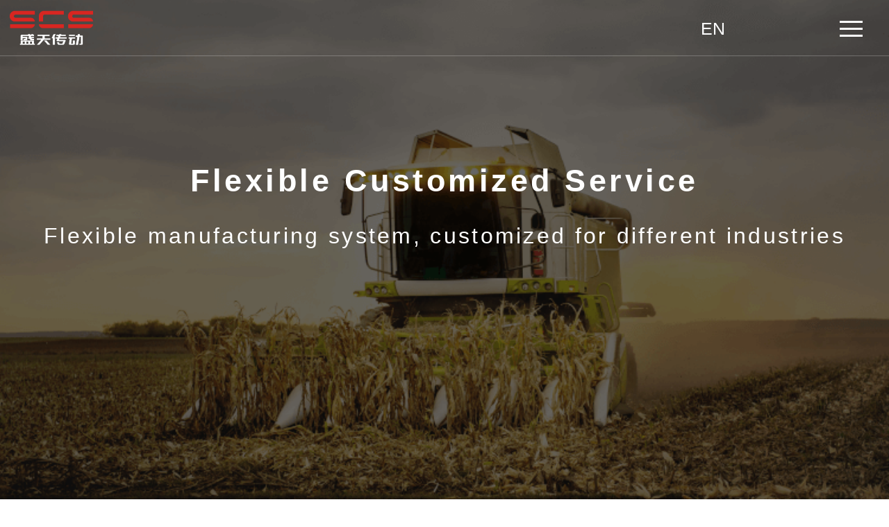

--- FILE ---
content_type: text/html; charset=utf-8
request_url: https://scs-sprocket.com/mobileen/industy/industry_detail_1.html
body_size: 6699
content:
<!DOCTYPE html>
<html lang="zh-cn">

	<head>
		<meta charset="UTF-8">
		<meta name="viewport" content="width=device-width, initial-scale=1.0">
		<meta http-equiv="X-UA-Compatible" content="ie=edge">
		<meta name="format-detection" content="telephone=no,email=no" />
		<title>盛天传动 - 首页</title>
		<!-- css样式链接 -->
        <link rel="shortcut icon" href="/static/index/img/home/logo-icon.jpg" type="image/x-icon">
		<link rel="stylesheet" href="/static/index/css/owl.carousel.min.css">
		<link rel="stylesheet" href="/static/index/css/owl.theme.default.min.css">
		<link rel="stylesheet" href="/static/index/css/animate.css">
		<link rel="stylesheet" href="/static/index/style/style.css">

		<!-- <link rel="stylesheet" href="/static/index/style/contact.css">
		<link rel="stylesheet" href="/static/index/css/aos.css">
		<link rel="stylesheet" href="/static/index/style/join.css">
		<link rel="stylesheet" href="/static/index/style/news.css">
		<link rel="stylesheet" href="/static/index/style/technology.css"> -->

		<!-- <link rel="stylesheet" href="/static/index/style/industry.css"> -->
		<script>
          var _hmt = _hmt || [];
          (function() {
            var hm = document.createElement("script");
            hm.src = "https://hm.baidu.com/hm.js?33cc7a9929a1ce3808ad20c42f48d255";
            var s = document.getElementsByTagName("script")[0]; 
            s.parentNode.insertBefore(hm, s);
          })();
		</script>



	</head>

	<body>
		<!-- 头部 -->
		<header id="header" class="Menu">
			<!-- 导航栏 -->
			<div class="wrapper">
				<div class="wrapper-module-item">
					<!-- logo标志 -->
					<a href="/mobileen" class="header-logo-item">
						<div class="logo"><img src="/static/index/img/public/header_logo.png" alt="头部logo"></div>
						<div class="logo-on"><img src="/static/index/img/public/header_logo_on.png" alt="头部logo"></div>
					</a>
					<!-- 认识我们 -->
					<div class="header-list-item">
						<ul class="clear_fix">
							<li class="gn-1">
								<a href="/index/talent/index.html">人才发展</a>
								<div class="gn-1-s">
									<ul>
										<li>
											<a href="/index/talent/index.html">职业成长</a>
										</li>
										<li>
											<a href="/index/joins/index.html">加入盛天</a>
										</li>
									</ul>
								</div>
							</li>
							<li class="gn-1">
								<a href="/index/contact/index.html">联系我们</a>
								<div class="gn-1-s">
									<ul>
										<li>
											<a href="/index/contact/index.html">联系我们</a>
										</li>
										<li>
											<a href="/index/contact/index.html">技术支持</a>
										</li>
										<!-- <li>
                    <a href="#">销售网络</a>
                  </li> -->
									</ul>
								</div>
							</li>
							<li class="gn-1" style="display:none;">
								<a href="agent.html">代理商名录</a>
							</li>
							<li class="gn-1">
								<!-- 微信icon图标 -->
								<a href="#">
									<span class="iconfont icon-weixin" style="font-size: 23px;"></span>
								</a>
								<!-- 二维码 -->
								<div class="gn-1-s gn-code">
									<div class="code">
										<img src="/static/index/img/public/QR_code.png" alt="二维码">
									</div>
								</div>
							</li>
							<li class="gn-1 China clear_fix">
								<!-- 全球icon图标 -->
								<a href="#" class="fl">
									<span class="iconfont icon-quanqiu" style="font-size: 19px;"></span>
								</a>
								<div class="module fl">
									<a href="/mobile">CN</a>
									<a href="/mobileen">EN</a>
								</div>
							</li>
						</ul>
					</div>
					<!-- 中英文切换 -->
					<div id="lan_change">
						<span class="cn_change">EN</span>
						<a href="/mobile" class="en_change">
							CN
						</a>
					</div>
					<div id="openBtn">
						<div class="lcbody">
							<div class="lcitem top">
								<div class="rect top"></div>
							</div>
							<div class="lcitem center hide">
								<div class="rect bottom"></div>
							</div>
							<div class="lcitem bottom">
								<div class="rect bottom"></div>
							</div>
						</div>
					</div>
				</div>
				<!-- 菜单栏 -->
				<nav class="navWrapper">
					<ul class="clear_fix">
						<li class="gn-3">
							<a href="/index/about/index.html">盛天传动</a>
							<div class="gn-3-s">
								<ul>
									<li>
										<a href="/index/about/index.html#guanyu">关于盛天</a>
									</li>
									<li>
										<a href="/index/about/index.html#linian">企业文化</a>
									</li>
									<!-- <li>
                  <a href="shengtian.html#jingshen">企业精神</a>
                </li> -->
									<li>
										<a href="/index/about/index.html#fazhan">发展历程</a>
									</li>
									<li>
										<a href="/index/about/index.html#kehu">全球客户</a>
									</li>
								</ul>
							</div>
						</li>
						<li class="gn-3">
							<a href="/index/product/index.html">合 · 通用产品</a>
							<div class="gn-3-s">
								<ul>
									<li>
										<a href="/index/product/product_detail.html">标准孔链轮</a>
									</li>
									<li>
										<a href="/index/product/product_detail_1.html">成品孔链轮</a>
									</li>
									<li>
										<a href="/index/product/product_detail_2.html">链条联轴器</a>
									</li>
									<li>
										<a href="/index/product/product_detail_3.html">双驱动链轮</a>
									</li>
									<li>
										<a href="/index/product/product_detail_4.html">双节距链轮</a>
									</li>
									<li>
										<a href="/index/product/product_detail_5.html">倍速链轮</a>
									</li>
									<li>
										<a href="/index/product/product_detail_6.html">惰轮</a>
									</li>
									<li>
										<a href="/index/product/product_detail_7.html">输送链链轮</a>
									</li>
									<!-- <li>
                  <a href="#">传动轴</a>
                </li> -->
									<li>
										<a href="/index/product/product_detail_8.html">正齿轮</a>
									</li>
									<li>
										<a href="/index/product/product_detail_9.html">伞齿轮</a>
									</li>
									<li>
										<a href="/index/product/product_detail_10.html">不锈钢链轮</a>
									</li>
									<!-- <li>
                  <a href="#">平顶链轮</a>
                </li> -->
								</ul>
							</div>
						</li>
						<li class="gn-3">
							<a href="/index/industy/index.html">芯 · 行业定制</a>
							<div class="gn-3-s">
								<ul>
									<li>
										<a href="/index/industy/detail.html?index=1">新能源汽车</a>
									</li>
									<li>
										<a href="/index/industy/detail.html?index=2">工厂自动化</a>
									</li>
									<li>
										<a href="/index/industy/detail.html?index=3">农业机械</a>
									</li>
									<li>
										<a href="/index/industy/detail.html?index=4">物流仓储</a>
									</li>
									<li>
										<a href="/index/industy/detail.html?index=5">包装机械</a>
									</li>
									<li>
										<a href="/index/industy/detail.html?index=6">食品机械</a>
									</li>
									<li>
										<a href="/index/industy/detail.html?index=7">工程机械</a>
									</li>
									<li>
										<a href="/index/industy/detail.html?index=8">更多行业</a>
									</li>
								</ul>
							</div>
						</li>
						<li class="gn-3">
							<a href="/index/technology/index.html">技术研发</a>
							<div class="gn-3-s">
								<ul>
									<li>
										<a href="/index/technology/index.html#kaifa">研究开发</a>
									</li>
									<li>
										<a href="/index/technology/index.html#chengguo">技术成果</a>
									</li>
									<li>
										<a href="/index/technology/index.html#guankong">品质管控</a>
									</li>
									<!-- <li>
                  <a href="#">装备能力</a>
                </li>
                <li>
                  <a href="#">定向开发</a>
                </li> -->
								</ul>
							</div>
						</li>
						<li class="gn-3 hover_news">
							<a href="/index/news/index.html">新闻动态</a>
							<div class="gn-3-s">
								<ul style="display:none;">
									<li>
										<a href="#">新闻公告</a>
									</li>
									<!-- <li>
                  <a href="#">参展指南</a>
                </li>
                <li>
                  <a href="#">视频库</a>
                </li> -->
								</ul>
							</div>
						</li>
						<li class="gn-3">
							<a target="_blank" href="http://58.216.199.82:12411/?ticket=jinchuang888">盛天商城</a>
							<ul style="display:none;">
								<li>
									<a href="#">盛天商城</a>
								</li>
							</ul>
						</li>
					</ul>
				</nav>
			</div>
			<!-- 导航栏固定 -->
			<div class='navMenu'>
				<div class='shade'></div>
				<nav class='menu-list-item'>
					<ul>
						<li class="gn-5">
							<a href="#">
								SCS
								<span class="iconfont icon-jiantouyou"></span>
							</a>
							<div class="gn-5-s">
								<ul>

									<li>
										<a href="/mobileen/about/index.html">Introduction</a>
									</li>
									<li>
										<a href="/mobileen/about/index_1.html">Culture</a>
									</li>
									<li>
										<a href="/mobileen/about/index_2.html">History</a>
									</li>
									<li>
										<a href="/mobileen/about/index_3.html">Clients</a>
									</li>
								</ul>
							</div>
						</li>
						<li class="gn-5">
							<a href="#">
								General Products
								<span class="iconfont icon-jiantouyou"></span>
							</a>
							<div class="gn-5-s">
								<ul>
									<li>
										<a href="/mobileen/product/index.html">General Products</a>
									</li>
									<li>
										<a href="/mobileen/product/product_detail.html">Standard Bore Sprocket</a>
									</li>
									<li>
										<a href="/mobileen/product/product_detail_1.html">Finished Bore Sprocket</a>
									</li>
									<li>
										<a href="/mobileen/product/product_detail_2.html">Chain Couplings</a>
									</li>
									<li>
										<a href="/mobileen/product/product_detail_3.html">Double Single Sprocket</a>
									</li>
									<li>
										<a href="/mobileen/product/product_detail_4.html">DP Sprocket</a>
									</li>
									<li>
										<a href="/mobileen/product/product_detail_5.html">Speed-Ratio Sprocket</a>
									</li>
									<li>
										<a href="/mobileen/product/product_detail_6.html">Idler Sprocket</a>
									</li>
									<li>
										<a href="/mobileen/product/product_detail_7.html">Conveyor Chain Sprocket</a>
									</li>
									<!-- <li>
                  <a href="#">传动轴</a>
                </li> -->
									<li>
										<a href="/mobileen/product/product_detail_8.html">Spur Gear</a>
									</li>
									<li>
										<a href="/mobileen/product/product_detail_9.html">Bevel Gear</a>
									</li>
									<li>
										<a href="/mobileen/product/product_detail_10.html">Stainless Steel Sprocket</a>
									</li>
									<!-- <li>
                  <a href="#">平顶链轮</a>
                </li> -->
								</ul>
							</div>
						</li>
						<li class="gn-5">
							<a href="#">
								Versatile Application
								<span class="iconfont icon-jiantouyou"></span>
							</a>
							<div class="gn-5-s">
								<ul>
									<li>
										<a href="/mobileen/industy/index.html">Versatile Application</a>
									</li>
									<li>
										<a href="/mobileen/industy/detail.html?index=1">New Energy Automobile</a>
									</li>
									<li>
										<a href="/mobileen/industy/detail.html?index=2">Factory Automation</a>
									</li>
									<li>
										<a href="/mobileen/industy/detail.html?index=3">Agricultural Machinery</a>
									</li>
									<li>
										<a href="/mobileen/industy/detail.html?index=4">Logistics and warehousing</a>
									</li>
									<li>
										<a href="/mobileen/industy/detail.html?index=5">Packing Machinery</a>
									</li>
									<li>
										<a href="/mobileen/industy/detail.html?index=6">Food Machinery</a>
									</li>
									<li>
										<a href="/mobileen/industy/detail.html?index=7">Construction Machinery</a>
									</li>
									<li>
										<a href="/mobileen/industy/detail.html?index=8">More Industries</a>
									</li>
								</ul>
							</div>
						</li>
						<li class="gn-5">
							<a href="#">
								R&D
								<span class="iconfont icon-jiantouyou"></span>
							</a>
							<div class="gn-5-s">
								<ul>
									<li>
										<a href="/mobileen/technology/index.html">R&D</a>
									</li>
									<li>
										<a href="/mobileen/technology/index_1.html">Achievements</a>
									</li>
									<li>
										<a href="/mobileen/technology/index_2.html">QC</a>
									</li>
								</ul>
							</div>
						</li>
						<li class="gn-5">
							<a href="/mobileen/news/index.html">
								News&Events
								<span class="iconfont icon-jiantouyou"></span>
							</a>
							<div class="gn-5-s">
								<ul style="display:none;">
									<!-- <li>
									  <a href="news.html">新闻动态</a>
									</li>
									<li>
									  <a href="news-detail.html">新闻公告</a>
									</li> -->
									<!-- <li>
									  <a href="#">参展指南</a>
									</li>
									<li>
									  <a href="#">视频库</a>
									</li> -->
								</ul>
							</div>
						</li>
						<li class="gn-5">
							<a href="#">
								Talent Development
								<span class="iconfont icon-jiantouyou"></span>
							</a>
							<div class="gn-5-s">
								<ul>
									<li>
										<a href="/mobileen/talent/index.html">Professional Growth</a>
									</li>
									<!-- <li>
										<a href="/mobileen/joins/index.html">Join SCS</a>
									</li> -->
								</ul>
							</div>
						</li>
						<li class="gn-5">
							<a href="#">
								Contact Us
								<span class="iconfont icon-jiantouyou"></span>
							</a>
							<div class="gn-5-s">
								<ul>
									<li>
										<a href="/mobileen/contact/index.html">Contact Us</a>
									</li>
									<li>
										<a href="/mobileen/contact/index_1.html">Technology Support</a>
									</li>
									<!-- <li>
                  <a href="#">销售网络</a>
                </li> -->
								</ul>
							</div>
						</li>
						<li class="gn-5" style="display:none;">
							<a href="agent.html">
								代理商名录
								<span class="iconfont icon-jiantouyou"></span>
							</a>
						</li>
					</ul>
				</nav>
			</div>
		</header>
		<!-- 主体部分 -->
		
<!-- 主体部分 -->
<link rel="stylesheet" href="/static/index/css/owl.carousel.min.css">
<link rel="stylesheet" href="/static/index/css/owl.theme.default.min.css">
<link rel="stylesheet" href="/static/index/css/animate.css">
<link rel="stylesheet" href="/static/index/style/style.css">
<link rel="stylesheet" href="/static/index/style/product.css">
<link rel="stylesheet" href="/static/index/style/industry.css">
<link rel="stylesheet" href="/static/index/css/aos.css">
<link rel="stylesheet" href="/static/index/style/contact.css">
<script src="http://libs.baidu.com/jquery/2.0.0/jquery.js"></script>

<!-- 主体部分 -->
<div id="home">
    <div class="homeContent">
      <div class="cont_image">
        <img class="en_image" src="/static/index/img/industry/en_industry_banner.png" alt="">
      </div>
    </div>
    <!-- 标题 -->
    <div class="title" data-aos="fade-up" data-aos-duration="2000">
        <p class="enl_product_title">Flexible Customized Service</p>
        <p class="enl_product_titlepro">Flexible manufacturing system, customized for different industries</p>
    </div>
    <!-- 手机端标准孔链轮 -->


    <!-- 选择 -->
    <div class="select" size="1" name="type" id="type"> 
        <div id="show" class="sec_show"></div>
        <img class="up" src="/static/index/img/technology/en_up.png" alt="">
        <ul id="ul_show">
          <li id="show_one" class="opt1">Agricultural Machinery  
            <!-- <img class="right" src="./img/technology/en_right.png" alt=""> -->
          </li>
          <li id="show_two" class="opt2">Logistic Machinery
            <!-- <img class="right" src="./img/technology/en_right.png" alt=""> -->
          </li>
          <li id="show_three" class="opt3">  Packing Machinery
            <!-- <img class="right" src="./img/technology/en_right.png" alt=""> -->
          </li>
          <li id="show_four" class="opt4">Food Machinery
            <!-- <img class="right" src="./img/technology/en_right.png" alt=""> -->
          </li>
          <li id="show_five" class="opt5">Stereo Garage
            <!-- <img class="right" src="./img/technology/en_right.png" alt=""> -->
          </li>
          <li id="show_six" class="opt6">Printing Machinery
            <!-- <img class="right" src="./img/technology/en_right.png" alt=""> -->
          </li>
          <li id="show_seven" class="opt7">Intelligent Factory
            <!-- <img class="right" src="./img/technology/en_right.png" alt=""> -->
          </li>
          <li id="show_eight" class="opt8">More Industries
            <!-- <img class="right" src="./img/technology/en_right.png" alt=""> -->
          </li>
        </ul>  
      </div>

  <!-- 农业机械 -->
  <div id="nongji" class="en_biaozhunkong en_enl_biaozhunkong" style="margin-bottom:100px;">
    <div id="en_ind_detail_show_01" class="en_biaozhunkong_content">
      <div class="en_biao_image01" data-aos="fade-up" data-aos-duration="2000">
          <img src="/static/index/img/industry/detail_01.png" alt="">
      </div>
      <div class="en_biao_detail ">
          <h2 data-aos="fade-up" data-aos-duration="2000">Agricultural Machinery</h2>
          <p data-aos="fade-up" data-aos-duration="2000" >
            Agricultural machinery has always been closely linked with us, and we have established close partnership with manufacturers through direct cooperation and providing them with professional services.<br>
            SCS is internationally renowned for its high quality standards.We are providing professional agricultural machinery sprocket and related power transmission components for many international first-line large agricultural machinery manufacturers.
          </p>
          <div data-aos="fade-up" data-aos-duration="2000" class="en_biao_image02">
              <img src="/static/index/img/industry/industry_draft_01.png" alt="">
          </div>
      </div>
    </div>
    <div id="en_ind_detail_show_02" class="en_biaozhunkong_content">
      <div class="en_biao_image01" data-aos="fade-up" data-aos-duration="2000">
          <img src="/static/index/img/industry/detail_02.png" alt="">
      </div>
      <div class="en_biao_detail ">
          <h2 data-aos="fade-up" data-aos-duration="2000">Logistic Machinery</h2>
          <p data-aos="fade-up" data-aos-duration="2000" >
            A wide range of drive chain systems are used in logistics applications, which also place high requirements on sprocket characteristics such as surface roughness, tolerances, tensile strength, fatigue strength and so on. <br>
            SCS has been adhering to its own quality management system, regular control of measurement and inspection equipment as well as high quality staff to ensure compliance with the highest quality standards. SCS fulfils the strictest customer requirements with convincing quality and professional service.
          </p>
          <div data-aos="fade-up" data-aos-duration="2000" class="en_biao_image02">
              <img src="/static/index/img/industry/industry_draft_02.png" alt="">
          </div>
      </div>
    </div>
    <div id="en_ind_detail_show_03" class="en_biaozhunkong_content">
      <div class="en_biao_image01" data-aos="fade-up" data-aos-duration="2000">
          <img src="/static/index/img/industry/detail_03.png" alt="">
      </div>
      <div class="en_biao_detail ">
          <h2 data-aos="fade-up" data-aos-duration="2000">Packing Machinery</h2>
          <p data-aos="fade-up" data-aos-duration="2000">
            Packaging machines – one of the most important sectors of the mechanical engineering industry – impose high requirements on sprockets and drive systems, which often have to endure very high cycle times and running speeds. <br>
In our heat treatment workshop, different heat treatment technologies are applied to solve the hardness or distortion issues. It helps to greatly improve the durability of products.
          </p>
          <div data-aos="fade-up" data-aos-duration="2000" class="en_biao_image02">
              <img src="/static/index/img/industry/industry_draft_03.png" alt="">
          </div>
      </div>
    </div>
    <div id="en_ind_detail_show_04" class="en_biaozhunkong_content">
      <div class="en_biao_image01" data-aos="fade-up" data-aos-duration="2000">
          <img src="/static/index/img/industry/detail_04.png" alt="">
      </div>
      <div class="en_biao_detail ">
          <h2 data-aos="fade-up" data-aos-duration="2000">Food Machinery</h2>
          <p data-aos="fade-up" data-aos-duration="2000">
            Intelligent is more and more popular in modern society, and with the increasing number of urban vehicles, stereo garage is a mechanical equipment system used to storage vehicles in maximum amount. It can make full use of space, save energy and reduce noise. <br>
SCS is committed to the production of professional and efficient garage sprocket, to provide reliable help for building intelligent garage.
          </p>
          <div data-aos="fade-up" data-aos-duration="2000" class="en_biao_image02">
              <img src="/static/index/img/industry/industry_draft_04.png" alt="">
          </div>
      </div>
    </div>
    <div id="en_ind_detail_show_05" class="en_biaozhunkong_content">
      <div class="en_biao_image01" data-aos="fade-up" data-aos-duration="2000">
          <img src="/static/index/img/industry/detail_05.png" alt="">
      </div>
      <div class="en_biao_detail ">
          <h2 data-aos="fade-up" data-aos-duration="2000">Stereo Garage</h2>
          <p data-aos="fade-up" data-aos-duration="2000">
            Intelligent is more and more popular in modern society, and with the increasing number of urban vehicles, stereo garage is a mechanical equipment system used to storage vehicles in maximum amount. It can make full use of space, save energy and reduce noise. <br>
            SCS is committed to the production of professional and efficient garage sprocket, to provide reliable help for building intelligent garage.                              
          </p>
          <div data-aos="fade-up" data-aos-duration="2000" class="en_biao_image02">
              <img src="/static/index/img/industry/industry_draft_05.png" alt="">
          </div>
      </div>
    </div>
    <div id="en_ind_detail_show_06" class="en_biaozhunkong_content">
      <div class="en_biao_image01" data-aos="fade-up" data-aos-duration="2000">
          <img src="/static/index/img/industry/detail_06.png" alt="">
      </div>
      <div class="en_biao_detail ">
          <h2 data-aos="fade-up" data-aos-duration="2000">Printing Machinery</h2>
          <p data-aos="fade-up" data-aos-duration="2000">
            Printing industry products are part of daily life, and many other industries rely on printed products in the form of packaging, instruction leaflets, forms, reports, advertising posters, flyers, labels and many other forms, not forgetting classic print media such as newspapers, magazines and books. <br>
SCS chains guarantee trouble- and jolt-free conveying and precise positioning of paper sheets for printing, thus maximizing machine availability.              
          </p>
          <div data-aos="fade-up" data-aos-duration="2000" class="en_biao_image02">
              <img src="/static/index/img/industry/industry_draft_06.png" alt="">
          </div>
      </div>
    </div>
    <div id="en_ind_detail_show_07" class="en_biaozhunkong_content">
      <div class="en_biao_image01" data-aos="fade-up" data-aos-duration="2000">
          <img src="/static/index/img/industry/detail_07.png" alt="">
      </div>
      <div class="en_biao_detail ">
          <h2 data-aos="fade-up" data-aos-duration="2000">Intelligent Factory</h2>
          <p data-aos="fade-up" data-aos-duration="2000" >
            Facing the industry 4.0, digitization and automation, it is the general trend to build the intelligent factory. SCS is facing the challenge through the existing technology and research and development, continually improve itself. By providing a variety of customized power transmission components to meet the needs of highly automated production, SCS also support you to meet these challenges.
          </p>
          <div data-aos="fade-up" data-aos-duration="2000" class="en_biao_image02">
              <img src="/static/index/img/industry/industry_draft_07.png" alt="">
          </div>
      </div>
    </div>
    <div id="en_ind_detail_show_08" class="en_biaozhunkong_content">
        <h2 data-aos="fade-up" data-aos-duration="2000">More Industries</h2>
        <div class="en_more_industry">
          <ul class="en_more_industry_content">
            <li>
              <div class="en_more_industry_img">
                <img src="/static/index/img/industry/en_more_indu_01.png" alt="">
              </div>
              <p>Escalator Sprocket</p>
            </li>
            <li>
              <div class="en_more_industry_img">
                <img src="/static/index/img/industry/en_more_indu_02.png" alt="">
              </div>
              <p>Steel Works Sprocket</p>
            </li>
            <li>
              <div class="en_more_industry_img">
                <img src="/static/index/img/industry/en_more_indu_03.png" alt="">
              </div>
              <p>Liftgate Sprocket</p>
            </li>
            <li>
              <div class="en_more_industry_img">
                <img src="/static/index/img/industry/en_more_indu_04.png" alt="">
              </div>
              <p>Cereal and Feed Machinery Sprocket</p>
            </li>
            <li>
              <div class="en_more_industry_img">
                <img src="/static/index/img/industry/en_more_indu_05.png" alt="">
              </div>
              <p>Petroleum Machinery Sprocket</p>
            </li>
            <li>
              <div class="en_more_industry_img">
                <img src="/static/index/img/industry/en_more_indu_06.png" alt="">
              </div>
              <p>Palm Oil Manufacturing Machinery Sprocket</p>
            </li>
          </ul>
        </div>
    </div>
  </div>
</div>
      
<script src="/static/index/js/jquery-1.10.1.min.js"></script>
<script src="/static/index/js/owl.carousel.min.js"></script>
<script src="/static/index/js/wow.min.js"></script>
<script src="https://unpkg.com/aos@2.3.1/dist/aos.js"></script>
<!--<script src="./js/swiper-bundle.min.js"></script>-->
<script src="/static/index/js/idangerous.swiper2.7.6.min.js"></script>
<script>
	// 选择切换

	function opt1() {
		$("#show").html($("#show_one").html());
	}

	function opt2() {
		$("#show").html($("#show_two").html());
	}

	function opt3() {
		$("#show").html($("#show_three").html());
	}

	function opt4() {
		$("#show").html($("#show_four").html());
	}

	function opt5() {
		$("#show").html($("#show_five").html());
	}

	function opt6() {
		$("#show").html($("#show_six").html());
	}

	function opt7() {
		$("#show").html($("#show_seven").html());
	}

	function opt8() {
		$("#show").html($("#show_eight").html());
	}

	$(function() {
		$("#show").click(function() {
			if ($("#ul_show").css("display") == "none") {

				$("#ul_show").show();
				$("#home .select").addClass("active");

			} else {

				$("#ul_show").hide();
				$("#home .select").removeClass("active");

			}
		});
		//在后期写的时候需要修改！！！！ 
		opt2();
		$("#en_ind_detail_show_01").hide();
		$("#en_ind_detail_show_03").hide();
		$("#en_ind_detail_show_04").hide();
		$("#en_ind_detail_show_05").hide();
		$("#en_ind_detail_show_06").hide();
		$("#en_ind_detail_show_07").hide();
		$("#en_ind_detail_show_08").hide();

		$("#show_one").click(function() {
			$("#show").html("");
			opt1();
			$("#en_ind_detail_show_01").show();
			$("#en_ind_detail_show_02").hide();
			$("#en_ind_detail_show_03").hide();
			$("#en_ind_detail_show_04").hide();
			$("#en_ind_detail_show_05").hide();
			$("#en_ind_detail_show_06").hide();
			$("#en_ind_detail_show_07").hide();
			$("#en_ind_detail_show_08").hide();
			$("#ul_show").hide();
			$("#home .select").removeClass("active");
		})
		$("#show_two").click(function() {
			$("#show").html("");
			opt2();
			$("#en_ind_detail_show_02").show();
			$("#en_ind_detail_show_01").hide();
			$("#en_ind_detail_show_03").hide();
			$("#en_ind_detail_show_04").hide();
			$("#en_ind_detail_show_05").hide();
			$("#en_ind_detail_show_06").hide();
			$("#en_ind_detail_show_07").hide();
			$("#en_ind_detail_show_08").hide();
			$("#ul_show").hide();
			$("#home .select").removeClass("active");
		})
		$("#show_three").click(function() {
			$("#show").html("");
			opt3();
			$("#en_ind_detail_show_03").show();
			$("#en_ind_detail_show_01").hide();
			$("#en_ind_detail_show_02").hide();
			$("#en_ind_detail_show_04").hide();
			$("#en_ind_detail_show_05").hide();
			$("#en_ind_detail_show_06").hide();
			$("#en_ind_detail_show_07").hide();
			$("#en_ind_detail_show_08").hide();
			$("#ul_show").hide();
			$("#home .select").removeClass("active");
		})
		$("#show_four").click(function() {
			$("#show").html("");
			opt4();
			$("#en_ind_detail_show_04").show();
			$("#en_ind_detail_show_01").hide();
			$("#en_ind_detail_show_02").hide();
			$("#en_ind_detail_show_03").hide();
			$("#en_ind_detail_show_05").hide();
			$("#en_ind_detail_show_06").hide();
			$("#en_ind_detail_show_07").hide();
			$("#en_ind_detail_show_08").hide();
			$("#ul_show").hide();
			$("#home .select").removeClass("active");
		})
		$("#show_five").click(function() {
			$("#show").html("");
			opt5();
			$("#en_ind_detail_show_05").show();
			$("#en_ind_detail_show_01").hide();
			$("#en_ind_detail_show_02").hide();
			$("#en_ind_detail_show_03").hide();
			$("#en_ind_detail_show_04").hide();
			$("#en_ind_detail_show_06").hide();
			$("#en_ind_detail_show_07").hide();
			$("#en_ind_detail_show_08").hide();
			$("#ul_show").hide();
			$("#home .select").removeClass("active");
		})
		$("#show_six").click(function() {
			$("#show").html("");
			opt6();
			$("#en_ind_detail_show_06").show();
			$("#en_ind_detail_show_01").hide();
			$("#en_ind_detail_show_02").hide();
			$("#en_ind_detail_show_03").hide();
			$("#en_ind_detail_show_04").hide();
			$("#en_ind_detail_show_05").hide();
			$("#en_ind_detail_show_07").hide();
			$("#en_ind_detail_show_08").hide();
			$("#ul_show").hide();
			$("#home .select").removeClass("active");
		})
		$("#show_seven").click(function() {
			$("#show").html("");
			opt7();
			$("#en_ind_detail_show_07").show();
			$("#en_ind_detail_show_01").hide();
			$("#en_ind_detail_show_02").hide();
			$("#en_ind_detail_show_03").hide();
			$("#en_ind_detail_show_04").hide();
			$("#en_ind_detail_show_05").hide();
			$("#en_ind_detail_show_06").hide();
			$("#en_ind_detail_show_08").hide();
			$("#ul_show").hide();
			$("#home .select").removeClass("active");
		})
		$("#show_eight").click(function() {
			$("#show").html("");
			opt8();
			$("#en_ind_detail_show_08").show();
			$("#en_ind_detail_show_01").hide();
			$("#en_ind_detail_show_02").hide();
			$("#en_ind_detail_show_03").hide();
			$("#en_ind_detail_show_04").hide();
			$("#en_ind_detail_show_05").hide();
			$("#en_ind_detail_show_06").hide();
			$("#en_ind_detail_show_07").hide();
			$("#ul_show").hide();
			$("#home .select").removeClass("active");
		})
	})
	$(document).ready(function() {

		$('#openBtn').click(function() {
			if ($('#header').hasClass('openMenu')) {
				$('#header').removeClass('openMenu');
			} else {
				$('#header').addClass('openMenu');
			}
		})

		$('.menu-list-item .gn-5').click(function() {
			if ($(this).hasClass("active")) {
				$(this).removeClass('active');
				$(this).find(".gn-5-s").slideUp(500);
			} else {
				$('.menu-list-item .gn-5').removeClass('active');
				$(".gn-5-s").slideUp(500);
				$(this).find(".gn-5-s").slideDown(500);
				$(this).addClass('active');
			}
		})

		wow = new WOW({
			boxClass: "wow",
			animateClass: "animated",
			offset: 0,
			mobile: true,
			live: true
		})
		wow.init();


	});

	$(document).scroll(function() {
		let scroH = $(document).scrollTop();
		if (scroH <= 0) {
			$("header").removeClass("Menu");
		} else {
			$("header").addClass("Menu");
		}
	})
	AOS.init({
		offset: 300,
		duration: 800,
		delay: 200,
		once: true,
	});

	//中英文切换
	$('#header #lan_change .cn_change').click(function() {
		if ($('#header #lan_change').hasClass('active')) {
			$('#header #lan_change').removeClass('active');
		} else {
			$('#header #lan_change').addClass('active');
		}
	});
  
   $("#header").removeClass("Menu");
</script>

		<!-- 尾部 -->
		<footer id="footer">
			<!-- 底部导航栏 -->
			<div class="footerBottom">
				<a href="#">
					<img src="/static/index/img/public/footer_logo.png" alt="底部logo">
				</a>
				<div class="footerSize">
					<p class="copyright">
						<span>All rights reserved：Changzhou SCS Sprocket Transmission Co.,Ltd., <i>,</i></span>
						<span> © 2013-<span class="cppyrightYear"></span> www.scs-sprocket.com, <em><a href="https://beian.miit.gov.cn/" style="color:#a8a8a8;display:inline;">Su ICP No. 16065869-1</a></em></span>
					</p>
					<p class="size">
						<span>Address：<em>No.99,Shunhua Road,Zhenglu Town,Tianning District,Changzhou,Jiangsu</em><i>|</i></span>
						<span>Tel: <em>International trade Dept.: <span>0519-8550 5065 / 8531 8738 / 8533 8228</span></em> <i>,</i> <em>
								Domestic trade Dept.: <span> 0519-8550 0006 / 8533 9518 / 8533 9519</span></em> <i>|</i> <em>Fax:0086-0519 8533
								1508</em></span>
					</p>
					<p class="e-mail">Email address: sales@scs-sprocket.com</p>
				</div>
			</div>
		</footer>
		<script src="/static/index/js/jsmpeg.min.js"></script>
		<script src="https://res.wx.qq.com/open/js/jweixin-1.2.0.js"></script>
		<!-- <a href="http://stcd.hansn.cn" onClick="this.style.behavior='url(#default#homepage)';this.setHomePage('http://stcd.hansn.cn');return false;">设为首页</a> -->
	</body>
	<script>
    const year = new Date().getFullYear();
        $('.cppyrightYear').text(year);
	</script>
</html>


--- FILE ---
content_type: text/css
request_url: https://scs-sprocket.com/static/index/style/style.css
body_size: 8998
content:
@charset "UTF-8";
@import url(../css/font/iconfont.css);
body{
  /* overflow:scroll; */
  overflow-x:hidden;
}
/* line 5, ../../../../../Ruby23-x64/lib/ruby/gems/2.3.0/gems/compass-core-1.0.3/stylesheets/compass/reset/_utilities.scss */
html, body, div, span, applet, object, iframe,
h1, h2, h3, h4, h5, h6, p, blockquote, pre,
a, abbr, acronym, address, big, cite, code,
del, dfn, em, img, ins, kbd, q, s, samp,
small, strike, strong, sub, sup, tt, var,
b, u, i, center,
dl, dt, dd, ol, ul, li,
fieldset, form, label, legend,
table, caption, tbody, tfoot, thead, tr, th, td,
article, aside, canvas, details, embed,
figure, figcaption, footer, header, hgroup,
menu, nav, output, ruby, section, summary,
time, mark, audio, video {
  margin: 0;
  padding: 0;
  border: 0;
  font: inherit;
  font-size: 100%;
  vertical-align: baseline;
}

/* line 22, ../../../../../Ruby23-x64/lib/ruby/gems/2.3.0/gems/compass-core-1.0.3/stylesheets/compass/reset/_utilities.scss */
html {
  line-height: 1;
}

/* line 24, ../../../../../Ruby23-x64/lib/ruby/gems/2.3.0/gems/compass-core-1.0.3/stylesheets/compass/reset/_utilities.scss */
ol, ul {
  list-style: none;
}

/* line 26, ../../../../../Ruby23-x64/lib/ruby/gems/2.3.0/gems/compass-core-1.0.3/stylesheets/compass/reset/_utilities.scss */
table {
  border-collapse: collapse;
  border-spacing: 0;
}

/* line 28, ../../../../../Ruby23-x64/lib/ruby/gems/2.3.0/gems/compass-core-1.0.3/stylesheets/compass/reset/_utilities.scss */
caption, th, td {
  text-align: left;
  font-weight: normal;
  vertical-align: middle;
}

/* line 30, ../../../../../Ruby23-x64/lib/ruby/gems/2.3.0/gems/compass-core-1.0.3/stylesheets/compass/reset/_utilities.scss */
q, blockquote {
  quotes: none;
}
/* line 103, ../../../../../Ruby23-x64/lib/ruby/gems/2.3.0/gems/compass-core-1.0.3/stylesheets/compass/reset/_utilities.scss */
q:before, q:after, blockquote:before, blockquote:after {
  content: "";
  content: none;
}

/* line 32, ../../../../../Ruby23-x64/lib/ruby/gems/2.3.0/gems/compass-core-1.0.3/stylesheets/compass/reset/_utilities.scss */
a img {
  border: none;
}

/* line 116, ../../../../../Ruby23-x64/lib/ruby/gems/2.3.0/gems/compass-core-1.0.3/stylesheets/compass/reset/_utilities.scss */
article, aside, details, figcaption, figure, footer, header, hgroup, main, menu, nav, section, summary {
  display: block;
}

/* line 1, ../sass/public.scss */
html,
body {
  font-family: "微软雅黑","Monospaced Number","Chinese Quote",-apple-system,BlinkMacSystemFont,"Segoe UI",Roboto,"PingFang SC","Hiragino Sans GB","Microsoft YaHei","Helvetica Neue",Helvetica,Arial,sans-serif;
}

/* line 6, ../sass/public.scss */
a,
img {
  display: block;
  text-decoration: none;
}

/* line 12, ../sass/public.scss */
.clear_fix:after {
  content: '';
  clear: both;
  height: 0;
  overflow: hidden;
  display: block;
  visibility: hidden;
}

/* line 21, ../sass/public.scss */
.clear_fix {
  zoom: 1;
}

/* line 25, ../sass/public.scss */
.fl {
  float: left;
}

/* line 29, ../sass/public.scss */
.fr {
  float: right;
}


.news_list .table img{
  object-fit: cover;
}
/* line 1, ../sass/header.scss */
#header {
  position: fixed;
  top: 0;
  left: 0;
  width: 100%;
  height: 129px;
  z-index: 91;
  border-bottom: 1px solid rgba(255, 255, 255, 0.24);
  -moz-transition: all 0.3s;
  -o-transition: all 0.3s;
  -webkit-transition: all 0.3s;
  transition: all 0.3s;
}
/* line 11, ../sass/header.scss */
#header .wrapper {
  height: 100%;
}
/* line 14, ../sass/header.scss */
#header .wrapper .wrapper-module-item {
  position: relative;
  margin: 0 auto;
  max-width: 1780px;
  height: 100%;
}
/* line 20, ../sass/header.scss */
#header .wrapper .wrapper-module-item .header-logo-item {
  width:180px;
  position: absolute;
  left: 14px;
  top: 50%;
  -moz-transform: translateY(-50%);
  -ms-transform: translateY(-50%);
  -webkit-transform: translateY(-50%);
  transform: translateY(-50%);
  -moz-transition: all 0.3s;
  -o-transition: all 0.3s;
  -webkit-transition: all 0.3s;
  transition: all 0.3s;
  z-index: 10;
}
/* line 28, ../sass/header.scss */
#header .wrapper .wrapper-module-item .header-logo-item .logo-on {
  display: none;
}
/* line 32, ../sass/header.scss */
#header .wrapper .wrapper-module-item .header-logo-item img {
  width: 100%;
  height: auto;
}
/* line 38, ../sass/header.scss */
#header .wrapper .wrapper-module-item .header-list-item {
  position: absolute;
  right: -14px;
  top: 0;
  z-index: 10;
}
/* line 45, ../sass/header.scss */
#header .wrapper .wrapper-module-item .header-list-item ul .gn-1 {
  position: relative;
  float: left;
}
/* line 49, ../sass/header.scss */
#header .wrapper .wrapper-module-item .header-list-item ul .gn-1 .gn-1-s {
  position: absolute;
  top: 0;
  left: 0;
  width: 100%;
  padding-top: 130px;
  opacity: 0;
  visibility: hidden;
  z-index: 5;
}
/* line 59, ../sass/header.scss */
#header .wrapper .wrapper-module-item .header-list-item ul .gn-1 .gn-1-s ul {
  padding: 16px 0 28px 0;
}
/* line 62, ../sass/header.scss */
#header .wrapper .wrapper-module-item .header-list-item ul .gn-1 .gn-1-s ul li {
  opacity: 0;
  -moz-transition: all 0.8s ease-in-out 0.1s;
  -o-transition: all 0.8s ease-in-out 0.1s;
  -webkit-transition: all 0.8s ease-in-out;
  -webkit-transition-delay: 0.1s;
  transition: all 0.8s ease-in-out 0.1s;
}
/* line 66, ../sass/header.scss */
#header .wrapper .wrapper-module-item .header-list-item ul .gn-1 .gn-1-s ul li a {
  font-size: 15px;
  padding: 12px 0;
  color: #fdcfcf;
  text-align: center;
  -moz-transition: all 0.3s;
  -o-transition: all 0.3s;
  -webkit-transition: all 0.3s;
  transition: all 0.3s;
}
/* line 77, ../sass/header.scss */
#header .wrapper .wrapper-module-item .header-list-item ul .gn-1 .gn-1-s > ul > li > a:hover {
  color: #fff;
}
/* line 81, ../sass/header.scss */
#header .wrapper .wrapper-module-item .header-list-item ul .gn-1 .gn-1-s.open ul li:nth-child(1) {
  -moz-transition-delay: 0.1s;
  -o-transition-delay: 0.1s;
  -webkit-transition-delay: 0.1s;
  transition-delay: 0.1s;
}
/* line 85, ../sass/header.scss */
#header .wrapper .wrapper-module-item .header-list-item ul .gn-1 .gn-1-s.open ul li:nth-child(2) {
  -moz-transition-delay: 0.2s;
  -o-transition-delay: 0.2s;
  -webkit-transition-delay: 0.2s;
  transition-delay: 0.2s;
}
/* line 89, ../sass/header.scss */
#header .wrapper .wrapper-module-item .header-list-item ul .gn-1 .gn-1-s.open ul li:nth-child(3) {
  -moz-transition-delay: 0.3s;
  -o-transition-delay: 0.3s;
  -webkit-transition-delay: 0.3s;
  transition-delay: 0.3s;
}
/* line 93, ../sass/header.scss */
#header .wrapper .wrapper-module-item .header-list-item ul .gn-1 .gn-1-s.open ul li:nth-child(4) {
  -moz-transition-delay: 0.4s;
  -o-transition-delay: 0.4s;
  -webkit-transition-delay: 0.4s;
  transition-delay: 0.4s;
}
/* line 97, ../sass/header.scss */
#header .wrapper .wrapper-module-item .header-list-item ul .gn-1 .gn-1-s.open ul li:nth-child(5) {
  -moz-transition-delay: 0.5s;
  -o-transition-delay: 0.5s;
  -webkit-transition-delay: 0.5s;
  transition-delay: 0.5s;
}
/* line 101, ../sass/header.scss */
#header .wrapper .wrapper-module-item .header-list-item ul .gn-1 .gn-1-s.open ul li:nth-child(6) {
  -moz-transition-delay: 0.6s;
  -o-transition-delay: 0.6s;
  -webkit-transition-delay: 0.6s;
  transition-delay: 0.6s;
}
/* line 105, ../sass/header.scss */
#header .wrapper .wrapper-module-item .header-list-item ul .gn-1 .gn-1-s.open ul li:nth-child(7) {
  -moz-transition-delay: 0.7s;
  -o-transition-delay: 0.7s;
  -webkit-transition-delay: 0.7s;
  transition-delay: 0.7s;
}
/* line 109, ../sass/header.scss */
#header .wrapper .wrapper-module-item .header-list-item ul .gn-1 .gn-1-s.open ul li {
  -moz-transition: all 0.8s;
  -o-transition: all 0.8s;
  -webkit-transition: all 0.8s;
  transition: all 0.8s;
}
/* line 114, ../sass/header.scss */
#header .wrapper .wrapper-module-item .header-list-item ul .gn-1 .gn-code .code {
  width: 160px;
  -moz-transform: translateX(-52px);
  -ms-transform: translateX(-52px);
  -webkit-transform: translateX(-52px);
  transform: translateX(-52px);
  background-image: linear-gradient(to bottom, #c21e13, #db2300);
}
/* line 119, ../sass/header.scss */
#header .wrapper .wrapper-module-item .header-list-item ul .gn-1 .gn-code .code img {
  width:90%;
  padding: 8px 8px;
}
/* line 125, ../sass/header.scss */
#header .wrapper .wrapper-module-item .header-list-item ul .gn-1 .gn-1-s:before {
  content: "";
  position: absolute;
  top: 0;
  left: 0;
  right: 0;
  height: 0;
  opacity: 0;
  background-image: linear-gradient(to bottom, rgba(179, 2, 10, 0.85), rgba(219, 35, 0, 0.85));
  z-index: -1;
  -moz-transition: all 400ms ease-in-out;
  -o-transition: all 400ms ease-in-out;
  -webkit-transition: all 400ms ease-in-out;
  transition: all 400ms ease-in-out;
}
/* line 138, ../sass/header.scss */
#header .wrapper .wrapper-module-item .header-list-item ul .gn-1 .gn-1-s.dey:before {
  -moz-transition: all 300ms ease-in-out;
  -o-transition: all 300ms ease-in-out;
  -webkit-transition: all 300ms ease-in-out;
  transition: all 300ms ease-in-out;
}
/* line 142, ../sass/header.scss */
#header .wrapper .wrapper-module-item .header-list-item ul .gn-1 .gn-code:before {
  -moz-transition: all 0s ease-in-out;
  -o-transition: all 0s ease-in-out;
  -webkit-transition: all 0s ease-in-out;
  transition: all 0s ease-in-out;
}
/* line 148, ../sass/header.scss */
#header .wrapper .wrapper-module-item .header-list-item ul .gn-1 > a {
  position: relative;
  font-size: 18px;
  height: 130px;
  line-height: 130px;
  padding: 0 14px;
  color: #fff;
  z-index: 10;
  -moz-transition: all 0.5s;
  -o-transition: all 0.5s;
  -webkit-transition: all 0.5s;
  transition: all 0.5s;
}
/* line 158, ../sass/header.scss */
#header .wrapper .wrapper-module-item .header-list-item ul .gn-1 > a span {
  vertical-align: middle;
}
/* line 163, ../sass/header.scss */
#header .wrapper .wrapper-module-item .header-list-item ul .China {
  width: 108px;
}
/* line 166, ../sass/header.scss */
#header .wrapper .wrapper-module-item .header-list-item ul .China .module {
  line-height: 130px;
  margin-left: 5px;
}
/* line 170, ../sass/header.scss */
#header .wrapper .wrapper-module-item .header-list-item ul .China .module a {
  font-size: 18px;
  color: #fff;
  text-align: center;
  -moz-transition: all 0.5s;
  -o-transition: all 0.5s;
  -webkit-transition: all 0.5s;
  transition: all 0.5s;
}
/* line 177, ../sass/header.scss */
#header .wrapper .wrapper-module-item .header-list-item ul .China .module a:last-child {
  font-size: 15px;
  line-height: normal;
  margin-top: -30px;
  opacity: 0;
}
/* line 186, ../sass/header.scss */
#header .wrapper .wrapper-module-item .header-list-item ul .gn-1:hover .gn-1-s:before {
  height: 100%;
  opacity: 1;
}
/* line 191, ../sass/header.scss */
#header .wrapper .wrapper-module-item .header-list-item ul .gn-1:hover .gn-1-s {
  visibility: visible;
  opacity: 1;
}
/* line 196, ../sass/header.scss */
#header .wrapper .wrapper-module-item .header-list-item ul .gn-1:hover .gn-1-s ul li {
  opacity: 1;
}
/* line 200, ../sass/header.scss */
#header .wrapper .wrapper-module-item .header-list-item ul .China:hover {
  background-image: linear-gradient(to bottom, rgba(179, 2, 10, 0.85), rgba(219, 35, 0, 0.85));
}
/* line 204, ../sass/header.scss */
#header .wrapper .wrapper-module-item .header-list-item ul .China:hover a:last-child {
  opacity: 1;
}
/* line 208, ../sass/header.scss */
#header .wrapper .wrapper-module-item .header-list-item ul .China > .module > a:last-child:hover {
  font-size: 18px;
  -moz-transition: all 0.1s;
  -o-transition: all 0.1s;
  -webkit-transition: all 0.1s;
  transition: all 0.1s;
}
/* line 217, ../sass/header.scss */
#header .navWrapper {
  position: absolute;
  top: 0;
  left: 0;
  width: 100%;
  z-index: 9;
  text-align: center;
}
/* line 226, ../sass/header.scss */
#header .navWrapper ul .gn-3 {
  position: relative;
  float: left;
}
/* line 230, ../sass/header.scss */
#header .navWrapper ul .gn-3 .gn-3-s {
  position: absolute;
  top: 0;
  left: 0;
  width: 100%;
  padding-top: 130px;
  opacity: 0;
  visibility: hidden;
  z-index: 5;
}
/* line 240, ../sass/header.scss */
#header .navWrapper ul .gn-3 .gn-3-s ul {
  padding: 16px 0 28px 0;
}
/* line 243, ../sass/header.scss */
#header .navWrapper ul .gn-3 .gn-3-s ul li {
  opacity: 0;
  -moz-transition: all 0.8s ease-in-out 0s;
  -o-transition: all 0.8s ease-in-out 0s;
  -webkit-transition: all 0.8s ease-in-out;
  -webkit-transition-delay: 0s;
  transition: all 0.8s ease-in-out 0s;
}
/* line 247, ../sass/header.scss */
#header .navWrapper ul .gn-3 .gn-3-s ul li a {
  font-size: 15px;
  color: #fdcfcf;
  padding: 12px 0;
  text-align: center;
  -moz-transition: all 0.3s;
  -o-transition: all 0.3s;
  -webkit-transition: all 0.3s;
  transition: all 0.3s;
}
/* line 258, ../sass/header.scss */
#header .navWrapper ul .gn-3 .gn-3-s > ul > li > a:hover {
  color: #fff;
}
/* line 262, ../sass/header.scss */
#header .navWrapper ul .gn-3 .gn-3-s.open ul li:nth-child(1) {
  -moz-transition-delay: 0.1s;
  -o-transition-delay: 0.1s;
  -webkit-transition-delay: 0.1s;
  transition-delay: 0.1s;
}
/* line 266, ../sass/header.scss */
#header .navWrapper ul .gn-3 .gn-3-s.open ul li:nth-child(2) {
  -moz-transition-delay: 0.2s;
  -o-transition-delay: 0.2s;
  -webkit-transition-delay: 0.2s;
  transition-delay: 0.2s;
}
/* line 270, ../sass/header.scss */
#header .navWrapper ul .gn-3 .gn-3-s.open ul li:nth-child(3) {
  -moz-transition-delay: 0.3s;
  -o-transition-delay: 0.3s;
  -webkit-transition-delay: 0.3s;
  transition-delay: 0.3s;
}
/* line 274, ../sass/header.scss */
#header .navWrapper ul .gn-3 .gn-3-s.open ul li:nth-child(4) {
  -moz-transition-delay: 0.4s;
  -o-transition-delay: 0.4s;
  -webkit-transition-delay: 0.4s;
  transition-delay: 0.4s;
}
/* line 278, ../sass/header.scss */
#header .navWrapper ul .gn-3 .gn-3-s.open ul li:nth-child(5) {
  -moz-transition-delay: 0.5s;
  -o-transition-delay: 0.5s;
  -webkit-transition-delay: 0.5s;
  transition-delay: 0.5s;
}
/* line 282, ../sass/header.scss */
#header .navWrapper ul .gn-3 .gn-3-s.open ul li:nth-child(6) {
  -moz-transition-delay: 0.6s;
  -o-transition-delay: 0.6s;
  -webkit-transition-delay: 0.6s;
  transition-delay: 0.6s;
}
/* line 286, ../sass/header.scss */
#header .navWrapper ul .gn-3 .gn-3-s.open ul li:nth-child(7) {
  -moz-transition-delay: 0.7s;
  -o-transition-delay: 0.7s;
  -webkit-transition-delay: 0.7s;
  transition-delay: 0.7s;
}
/* line 290, ../sass/header.scss */
#header .navWrapper ul .gn-3 .gn-3-s.open ul li:nth-child(8) {
  -moz-transition-delay: 0.8s;
  -o-transition-delay: 0.8s;
  -webkit-transition-delay: 0.8s;
  transition-delay: 0.8s;
}
/* line 294, ../sass/header.scss */
#header .navWrapper ul .gn-3 .gn-3-s.open ul li {
  -moz-transition: all 0.8s;
  -o-transition: all 0.8s;
  -webkit-transition: all 0.8s;
  transition: all 0.8s;
}
/* line 298, ../sass/header.scss */
#header .navWrapper ul .gn-3 .gn-3-s:before {
  content: "";
  position: absolute;
  top: 0;
  left: 0;
  right: 0;
  height: 0;
  opacity: 0;
  background-image: linear-gradient(to bottom, rgba(179, 2, 10, 0.85), rgba(219, 35, 0, 0.85));
  z-index: -1;
  -moz-transition: all 400ms ease-in-out;
  -o-transition: all 400ms ease-in-out;
  -webkit-transition: all 400ms ease-in-out;
  transition: all 400ms ease-in-out;
}
/* line 312, ../sass/header.scss */
#header .navWrapper ul .gn-3 > a {
  position: relative;
  z-index: 6;
  font-size: 18px;
  height: 130px;
  line-height: 130px;
  color: #fff;
  padding: 0 35px;
  text-align: center;
  -moz-transition: all 0.5s;
  -o-transition: all 0.5s;
  -webkit-transition: all 0.5s;
  transition: all 0.5s;
}
/* line 324, ../sass/header.scss */
#header .navWrapper ul .gn-3:hover .gn-3-s:before {
  height: 100%;
  opacity: 1;
}
/* line 329, ../sass/header.scss */
#header .navWrapper ul .gn-3:hover .gn-3-s {
  visibility: visible;
  opacity: 1;
}
/* line 334, ../sass/header.scss */
#header .navWrapper ul .gn-3:hover .gn-3-s ul li {
  opacity: 1;
}
/* line 340, ../sass/header.scss */
#header .navWrapper > ul {
  display: inline-block;
  margin-left: -18vw;
  padding-left: 20px;
}

/* -------------------------中英文切换样式---------------------------- */
#header #lan_change {
  width: 50px;
  height: 145px;
  position: absolute;
  top: 0;
  right: 18%;
  z-index: 98;
  cursor: pointer; 
  display: none;
}
#header #lan_change .cn_change{
  position: absolute;
  top: 20%;
  right: 12%;
  z-index: 101;
  font-size: 25px;
  color: #fff;
  cursor: pointer;   
}
#header #lan_change img{
  margin: 0 auto;
}
#header #lan_change .en_change{
  display: none;
}
#header #lan_change.active{
  width: 50px;
  height: 145px;
  background-color: #b9171f;
  position: absolute;
  top: 0;
  right: 18%;
  z-index: 101;
  cursor: pointer; 
  transition: background-color .5s;
}
#header #lan_change.active .en_change{
  display: block;
  margin-top: 100px;;
  font-size: 25px;
  color: #fff;
  text-align: center;
}


/* ------------------------英文版样式------------------------- */
/* -------------------------中英文切换样式---------------------------- */

#header #enl_lan_change {
  width: 50px;
  height: 145px;
  position: absolute;
  top: 0;
  right: 18%;
  cursor: pointer; 
  display: none;
}
#header #enl_lan_change .enl_en_change{
  position: absolute;
  top: 20%;
  right: 12%;
  font-size: 28px;
  color: #fff;
  cursor: pointer;   
}
#header #enl_lan_change img{
  margin: 0 auto;
}
#header #enl_lan_change .enl_cn_change{
  display: none;
}
#header #enl_lan_change.active{
  width: 50px;
  height: 145px;
  background-color: #b9171f;
  position: absolute;
  top: 0;
  right: 18%;
  cursor: pointer; 
  transition: background-color .5s;
}
#header #enl_lan_change.active .enl_cn_change{
  display: block;
  margin-top: 100px;;
  font-size: 25px;
  color: #fff;
  text-align: center;
}





/* line 348, ../sass/header.scss */
#header #openBtn {
  display: none;
  position: absolute;
  top: 50%;
  right: 3%;
  z-index: 101;
  cursor: pointer;
  -moz-transform: translateY(-50%);
  -ms-transform: translateY(-50%);
  -webkit-transform: translateY(-50%);
  transform: translateY(-50%);
}
/* line 357, ../sass/header.scss */
#header #openBtn .lcbody {
  width: 33px;
  height: 20px;
  position: relative;
}
/* line 362, ../sass/header.scss */
#header #openBtn .lcbody .lcitem {
  width: 100%;
  height: 3px;
  position: absolute;
  -moz-transition: -moz-transform 0.36s ease;
  -o-transition: -o-transform 0.36s ease;
  -webkit-transition: -webkit-transform 0.36s ease;
  transition: transform 0.36s ease;
}
/* line 368, ../sass/header.scss */
#header #openBtn .lcbody .lcitem div {
  position: absolute;
  width: 100%;
  height: 100%;
  top: 0;
  left: auto;
  right: 0;
  background-color: #fff;
  -moz-transition: all 0.3s;
  -o-transition: all 0.3s;
  -webkit-transition: all 0.3s;
  transition: all 0.3s;
}
/* line 380, ../sass/header.scss */
#header #openBtn .lcbody .top {
  top: 0;
}
/* line 384, ../sass/header.scss */
#header #openBtn .lcbody .center {
  display: block;
  top: 49%;
}
/* line 389, ../sass/header.scss */
#header #openBtn .lcbody .bottom {
  top: 100%;
}
/* line 394, ../sass/header.scss */
#header #openBtn .lcbody:hover .lcitem.top .rect {
  -moz-animation: move 0.4s ease-in-out 1;
  -webkit-animation: move 0.4s ease-in-out 1;
  animation: move 0.4s ease-in-out 1;
}
/* line 398, ../sass/header.scss */
#header #openBtn .lcbody:hover .lcitem.center .rect {
  -moz-animation: move 0.4s ease-in-out 0.1s 1;
  -webkit-animation: move 0.4s ease-in-out 0.1s 1;
  animation: move 0.4s ease-in-out 0.1s 1;
}
/* line 402, ../sass/header.scss */
#header #openBtn .lcbody:hover .lcitem.bottom .rect {
  -moz-animation: move 0.4s ease-in-out 0.2s 1;
  -webkit-animation: move 0.4s ease-in-out 0.2s 1;
  animation: move 0.4s ease-in-out 0.2s 1;
}
@keyframes move {
  0% {
    right: 0;
  }
  40% {
    right: 0;
    width: 0;
  }
  60% {
    right: auto;
    width: 0;
  }
  100% {
    right: auto;
    width: 100%;
  }
}
/* line 430, ../sass/header.scss */
#header .navMenu .menu-list-item {
  position: fixed;
  top: 0;
  right: -82%;
  width: 250px;
  height: 100%;
  padding-top: 80px;
  background-color: #fff;
  z-index: 99;
  visibility: hidden;
  -moz-transition: all 0.3s;
  -o-transition: all 0.3s;
  -webkit-transition: all 0.3s;
  transition: all 0.3s;
}
/* line 443, ../sass/header.scss */
#header .navMenu .menu-list-item ul .gn-5 {
  border-top: 1px solid #ccc;
}
/* line 446, ../sass/header.scss */
#header .navMenu .menu-list-item ul .gn-5 a {
  padding: 15px 15px;
  color: #000;
}
/* line 450, ../sass/header.scss */
#header .navMenu .menu-list-item ul .gn-5 a .icon-jiantouyou {
  float: right;
  font-size: 14px;
  vertical-align: middle;
  -moz-transition: all 300ms ease-in-out;
  -o-transition: all 300ms ease-in-out;
  -webkit-transition: all 300ms ease-in-out;
  transition: all 300ms ease-in-out;
}
/* line 458, ../sass/header.scss */
#header .navMenu .menu-list-item ul .gn-5 .gn-5-s {
  display: none;
}
/* line 462, ../sass/header.scss */
#header .navMenu .menu-list-item ul .gn-5 .gn-5-s ul li {
  background-color: #ba250b;
  border-top: 1px solid rgba(255, 255, 255, 0.5);
}
/* line 466, ../sass/header.scss */
#header .navMenu .menu-list-item ul .gn-5 .gn-5-s ul li a {
  color: #fff;
}
/* line 474, ../sass/header.scss */
#header .navMenu .menu-list-item ul .gn-5.active {
  background-color: #ba250b;
}
/* line 477, ../sass/header.scss */
#header .navMenu .menu-list-item ul .gn-5.active a {
  color: #fff;
}
/* line 482, ../sass/header.scss */
#header .navMenu .menu-list-item ul .gn-5:last-child {
  border-bottom: 1px solid #ccc;
}
/* line 486, ../sass/header.scss */
#header .navMenu .menu-list-item ul .gn-5:hover {
  background-color: #ba250b;
}
/* line 490, ../sass/header.scss */
#header .navMenu .menu-list-item ul .gn-5:hover > a {
  color: #fff;
}
/* line 494, ../sass/header.scss */
#header .navMenu .menu-list-item ul .gn-5:hover > a > .icon-jiantouyou {
  -moz-transform: rotate(90deg);
  -ms-transform: rotate(90deg);
  -webkit-transform: rotate(90deg);
  transform: rotate(90deg);
}
/* line 500, ../sass/header.scss */
#header .navMenu .shade {
  display: none;
  position: fixed;
  top: 0;
  left: 0;
  width: 100%;
  height: 100%;
  background-color: rgba(0, 0, 0, 0.5);
}

/* line 516, ../sass/header.scss */
#header.openMenu #openBtn .lcbody .lcitem div {
  background-color: #000;
}
/* line 521, ../sass/header.scss */
#header.openMenu #openBtn .lcbody .lcitem.top {
  -moz-transform: rotateZ(45deg);
  -ms-transform: rotateZ(45deg);
  -webkit-transform: rotateZ(45deg);
  transform: rotateZ(45deg);
  top: 49%;
}
/* line 526, ../sass/header.scss */
#header.openMenu #openBtn .lcbody .lcitem.center {
  opacity: 0;
}
/* line 530, ../sass/header.scss */
#header.openMenu #openBtn .lcbody .lcitem.bottom {
  -moz-transform: rotateZ(-45deg);
  -ms-transform: rotateZ(-45deg);
  -webkit-transform: rotateZ(-45deg);
  transform: rotateZ(-45deg);
  top: 49%;
}
/* line 537, ../sass/header.scss */
#header.openMenu .navMenu {
  display: none;
}
/* line 540, ../sass/header.scss */
#header.openMenu .navMenu .menu-list-item {
  right: 0;
  visibility: visible;
  overflow-y: scroll;
}
/* line 545, ../sass/header.scss */
#header.openMenu .navMenu .shade {
  display: block;
}

/* line 551, ../sass/header.scss */
#header.Menu {
  background-color: #fff;
  box-shadow: 0 0 3px rgba(0, 0, 0, 0.5);
}

/* line 556, ../sass/header.scss */
#header.Menu #openBtn .lcbody .lcitem div {
  background-color: #000;
}

/* line 560, ../sass/header.scss */
#header.Menu .navWrapper ul .gn-3 > a {
  color: #000;
}

/* line 564, ../sass/header.scss */
#header.Menu .wrapper .wrapper-module-item .header-list-item ul .gn-1 > a {
  color: #000;
}

/* line 568, ../sass/header.scss */
#header.Menu .wrapper .wrapper-module-item .header-list-item ul .China .module a {
  color: #000;
}

/* line 572, ../sass/header.scss */
#header.Menu .wrapper .wrapper-module-item .header-logo-item .logo {
  display: none;
}

/* line 576, ../sass/header.scss */
#header.Menu .wrapper .wrapper-module-item .header-logo-item .logo-on {
  display: block;
}

/* line 580, ../sass/header.scss */
#header.Menu .navWrapper ul .gn-3:hover > a {
  color: #fff;
}

/* line 584, ../sass/header.scss */
#header.Menu .wrapper .wrapper-module-item .header-list-item ul .gn-1:hover > a {
  color: #fff;
}

/* line 588, ../sass/header.scss */
#header.Menu .wrapper .wrapper-module-item .header-list-item ul .China:hover .module a {
  color: #fff;
}

#header.Menu #lan_change .cn_change,
#header.Menu #lan_change.active .en_change,
#header.Menu #enl_lan_change .enl_en_change,
#header.Menu #enl_lan_change.active .enl_cn_change{
  color: #000;
}


@media (max-width: 1366px) {
  /* line 594, ../sass/header.scss */
  #header .navWrapper ul .gn-3 > a {
    padding: 0 15px;
  }

  /* line 598, ../sass/header.scss */
  #header .wrapper .wrapper-module-item .header-list-item ul .gn-1 > a {
    padding: 0 6px;
  }
}
@media (max-width: 1300px) {
  /* line 604, ../sass/header.scss */
  #header {
    height: 80px;
  }

  /* line 608, ../sass/header.scss */
  #header .navWrapper {
    display: none;
  }

  #header #lan_change {
    display: block;
  }

  #header #enl_lan_change{
    display: block;
  }

  /* line 612, ../sass/header.scss */
  #header #openBtn {
    display: block;
  }

  /* line 616, ../sass/header.scss */
  #header.openMenu .navMenu {
    display: block;
  }

  /* line 620, ../sass/header.scss */
  #header .wrapper .wrapper-module-item .header-list-item {
    display: none;
  }

  /* line 624, ../sass/header.scss */
  #header .wrapper .wrapper-module-item .header-logo-item {
    width: 160px;
  }
}

/* line 1, ../sass/footer.scss */
#footer {
  background-color: #4e4e4e;
}
/* line 4, ../sass/footer.scss */
#footer .footerBottom {
  max-width: 1500px;
  margin: 0 auto;
  padding: 75px 0;
}
#footer .footerBottom a img{
	width:158px;
}
/* line 10, ../sass/footer.scss */
#footer .footerSize {
  border-top: 1px solid #8e8e8e;
  margin-top: 30px;
  padding-top: 30px;
}
/* line 15, ../sass/footer.scss */
#footer .footerSize p {
  font-size: 16px;
  line-height: 27px;
  color: #dbdbdb;
}
/* line 21, ../sass/footer.scss */
#footer .footerSize p:first-child {
  color: #a8a8a8;
}

@media (max-width: 1520px) {
  /* line 29, ../sass/footer.scss */
  #footer .footerBottom {
    padding: 45px 15px;
  }

  /* line 33, ../sass/footer.scss */
  #footer .footerSize .size > span {
    display: block;
  }

  /* line 37, ../sass/footer.scss */
  #footer .footerSize .size > span:first-child > i {
    display: none;
  }
}
@media (max-width: 1300px) {
  /* line 43, ../sass/footer.scss */
  #footer .footerSize .copyright > span {
    display: block;
  }

  #footer .footerSize .copyright > span em{
    display: block;
  }

  /* line 47, ../sass/footer.scss */
  #footer .footerSize .copyright > span > i {
    display: none;
  }

  /* line 51, ../sass/footer.scss */
  #footer .footerSize .size > span > em {
    display: block;
  }

  #footer .footerSize .size > span > em > span{
    display: inline-block;
  }
  /* line 55, ../sass/footer.scss */
  #footer .footerSize .size > span > i {
    display: none;
  }
}
/* line 3, ../sass/home.scss */
#home #homeContent .promotional-video {
  position: relative;
}
/* line 12, ../sass/home.scss */
#home #homeContent .promotional-video .video-item {
  width: 100vw;
  height: 100vh;
  background-image: url(../img/home/video_cover.jpg);
  background-size: cover;
  background-position: center;
  background-repeat: no-repeat;
  position: absolute;
}
/* line 21, ../sass/home.scss */
#home #homeContent .promotional-video .title {
  position: absolute;
  top: 50%;
  left: 50%;
  width: 100%;
  max-width: 1600px;
  -moz-transform: translate(-50%, -50%);
  -ms-transform: translate(-50%, -50%);
  -webkit-transform: translate(-50%, -50%);
  transform: translate(-50%, -50%);
  margin-top: -25px;
}
/* line 30, ../sass/home.scss */
#home #homeContent .promotional-video .title p {
  font-size: 45px;
  line-height: 55px;
  letter-spacing: 4.5px;
  color: #fff;
  padding: 0 14px;
  font-weight: bold;
}
/* line 39, ../sass/home.scss */
#home #homeContent .promotional-video .title p:last-child {
  font-size: 33px;
  letter-spacing: 3.3px;
  font-weight: lighter;
}

/* ----------------------------英文版标题样式修改----------------------------- */
#home #homeContent .promotional-video .title .enl_p:first-child {
  width: 685px;
}
#home #homeContent .promotional-video .title .enl_p:last-child {
  width: 500px;
}
#home #homeContent .promotional-video .enl_index_title{
  left: 45%;
}
@media (max-width: 1700px) {
    #home #homeContent .promotional-video .enl_index_title{
      left: 52% !important;
    }
}
/* line 46, ../sass/home.scss */
#home #homeContent .promotional-video .search_form {
  position: absolute;
  bottom: 0;
  left: 0;
  width: 100%;
  z-index: 11;
}
/* line 54, ../sass/home.scss */
#home #homeContent .promotional-video .search_form form .search-box {
  max-width: 1000px;
  width: 100%;
  height: 80px;
  margin: 0 auto;
  box-shadow: 0px 5px 9px 2px rgba(0, 0, 0, 0.17);
}
/* line 61, ../sass/home.scss */
#home #homeContent .promotional-video .search_form form .search-box input {
  font-size: 16px;
  width: 80%;
  height: 100%;
  padding-left: 25px;
  border: none;
  outline: none;
  vertical-align: middle;
  box-sizing: border-box;
}
/* line 72, ../sass/home.scss */
#home #homeContent .promotional-video .search_form form .search-box button {
  width: 19%;
  height: 100%;
  border: none;
  outline: none;
  vertical-align: middle;
  background-image: linear-gradient(to right, #b3020a, #db2300);
  cursor:pointer;
}
/* line 80, ../sass/home.scss */
#home #homeContent .promotional-video .search_form form .search-box button .icon-sousuo {
  font-size: 24px;
  color: #fff;
}
/* line 91, ../sass/home.scss */
#home #homeContent .home-quality-item .SCS {
  max-width: 1500px;
  margin: 0 auto;
  padding: 70px 0 0 0;
}
/* line 96, ../sass/home.scss */
#home #homeContent .home-quality-item .SCS .gear {
  float: left;
  max-width: 890px;
  max-height: 457px;
  overflow: hidden;
}
/* line 102, ../sass/home.scss */
#home #homeContent .home-quality-item .SCS .gear .gear-turn {
  height: 100%;
  width: 100%;
}
/* line 105, ../sass/home.scss */
#home #homeContent .home-quality-item .SCS .gear .gear-turn img {
  width: 100%;
  height: auto;
  -moz-animation: turn 150s linear infinite;
  -webkit-animation: turn 150s linear infinite;
  animation: turn 150s linear infinite;
}
#home #homeContent .home-quality-item .SCS .en_quality{
  display: none;
}
/* line 113, ../sass/home.scss */
#home #homeContent .home-quality-item .SCS .freaking-awesome {
  float: right;
  max-width: 508px;
  width: 100%;
  padding-top: 80px;
}
/* line 120, ../sass/home.scss */
#home #homeContent .home-quality-item .SCS .freaking-awesome h1 span {
  font-size: 36px;
  text-align: center;
  display: block;
}
/* line 126, ../sass/home.scss */
#home #homeContent .home-quality-item .SCS .freaking-awesome h1 span:last-child {
  font-size: 18px;
  color: #a8a8a8;
  margin-top: 15px;
}
/* line 133, ../sass/home.scss */
#home #homeContent .home-quality-item .SCS .freaking-awesome p {
  font-size: 18px;
  line-height: 30px;
  text-align: justify;
  margin-top: 32px;
}
/* line 139, ../sass/home.scss */
#home #homeContent .home-quality-item .SCS .freaking-awesome p .iconSCS {
  display: inline-block;
  margin-right: 10px;
  width: 89px;
  height: 19px;
  background-image: url(../img/public/scs.png);
  background-size: cover;
  background-position: center;
  background-repeat: no-repeat;
}

/* ----------------------------------中文手机端----------------------------------- */
#home #homeContent .home-quality-item .SCS .freaking-awesome .en_moveBtn {
  display: none;
  margin-top: 60px;
}
/* line 154, ../sass/home.scss */
#home #homeContent .home-quality-item .SCS .freaking-awesome .en_moveBtn a {
  position: relative;
  width: 100%;
  height: 50px;
  line-height: 50px;
  font-size: 18px;
  color: #fff;
  border: 1px solid #afafaf;
  border-image-slice: 1;
  text-align: center;
  box-sizing: border-box;
  overflow: hidden;
  z-index: 2;
  -moz-transition: all 0.6s;
  -o-transition: all 0.6s;
  -webkit-transition: all 0.6s;
  transition: all 0.6s;
}
/* line 170, ../sass/home.scss */
#home #homeContent .home-quality-item .SCS .freaking-awesome .en_moveBtn a:before {
  content: "";
  display: block;
  width: 100%;
  height: 500%;
  -moz-transform: rotate(315deg);
  -ms-transform: rotate(315deg);
  -webkit-transform: rotate(315deg);
  transform: rotate(315deg);
  background-color: rgba(0, 0, 0, 0.25);
  position: absolute;
  left: -100%;
  top: -300%;
  z-index: 1;
}
/* line 183, ../sass/home.scss */
#home #homeContent .home-quality-item .SCS .freaking-awesome .en_moveBtn a:after {
  content: "更多关于SCS";
  display: block;
  width: 100%;
  height: 100%;
  position: absolute;
  left: 0;
  top: 0;
  color: #000;
  z-index: 3;
  box-sizing: border-box;
}
/* line 197, ../sass/home.scss */
#home #homeContent .home-quality-item .SCS .freaking-awesome .en_moveBtn > a:hover {
  border-color: #db2300;
  background-color: #db2300;
}
/* line 202, ../sass/home.scss */
#home #homeContent .home-quality-item .SCS .freaking-awesome .en_moveBtn > a:hover:before {
  left: 100%;
  top: 100%;
  -moz-transition: all 1.5s;
  -o-transition: all 1.5s;
  -webkit-transition: all 1.5s;
  transition: all 1.5s;
}
/* line 208, ../sass/home.scss */
#home #homeContent .home-quality-item .SCS .freaking-awesome .en_moveBtn > a:hover:after {
  color: #fff;
}




 

/* ---------------------------------中文PC端--------------------------------------- */
/* line 151, ../sass/home.scss */
#home #homeContent .home-quality-item .SCS .freaking-awesome .moveBtn {
  margin-top: 60px;
}
/* line 154, ../sass/home.scss */
#home #homeContent .home-quality-item .SCS .freaking-awesome .moveBtn a {
  position: relative;
  width: 100%;
  height: 50px;
  line-height: 50px;
  font-size: 18px;
  color: #fff;
  border: 1px solid #afafaf;
  border-image-slice: 1;
  text-align: center;
  box-sizing: border-box;
  overflow: hidden;
  z-index: 2;
  -moz-transition: all 0.6s;
  -o-transition: all 0.6s;
  -webkit-transition: all 0.6s;
  transition: all 0.6s;
}
/* line 170, ../sass/home.scss */
#home #homeContent .home-quality-item .SCS .freaking-awesome .moveBtn a:before {
  content: "";
  display: block;
  width: 100%;
  height: 500%;
  -moz-transform: rotate(315deg);
  -ms-transform: rotate(315deg);
  -webkit-transform: rotate(315deg);
  transform: rotate(315deg);
  background-color: rgba(0, 0, 0, 0.25);
  position: absolute;
  left: -100%;
  top: -300%;
  z-index: 1;
}
/* line 183, ../sass/home.scss */
#home #homeContent .home-quality-item .SCS .freaking-awesome .moveBtn a:after {
  content: "更多关于SCS";
  display: block;
  width: 100%;
  height: 100%;
  position: absolute;
  left: 0;
  top: 0;
  color: #000;
  z-index: 3;
  box-sizing: border-box;
}
/* line 197, ../sass/home.scss */
#home #homeContent .home-quality-item .SCS .freaking-awesome .moveBtn > a:hover {
  border-color: #db2300;
  background-color: #db2300;
}
/* line 202, ../sass/home.scss */
#home #homeContent .home-quality-item .SCS .freaking-awesome .moveBtn > a:hover:before {
  left: 100%;
  top: 100%;
  -moz-transition: all 1.5s;
  -o-transition: all 1.5s;
  -webkit-transition: all 1.5s;
  transition: all 1.5s;
}
/* line 208, ../sass/home.scss */
#home #homeContent .home-quality-item .SCS .freaking-awesome .moveBtn > a:hover:after {
  color: #fff;
}


/* ------------------------英文版--------------------------- */
/* line 151, ../sass/home.scss */
#home #homeContent .home-quality-item .SCS .freaking-awesome .enl_moveBtn {
  margin-top: 60px;
}
/* line 154, ../sass/home.scss */
#home #homeContent .home-quality-item .SCS .freaking-awesome .enl_moveBtn a {
  position: relative;
  width: 100%;
  height: 50px;
  line-height: 50px;
  font-size: 18px;
  color: #fff;
  border: 1px solid #afafaf;
  border-image-slice: 1;
  text-align: center;
  box-sizing: border-box;
  overflow: hidden;
  z-index: 2;
  -moz-transition: all 0.6s;
  -o-transition: all 0.6s;
  -webkit-transition: all 0.6s;
  transition: all 0.6s;
}
/* line 170, ../sass/home.scss */
#home #homeContent .home-quality-item .SCS .freaking-awesome .enl_moveBtn a:before {
  content: "";
  display: block;
  width: 100%;
  height: 500%;
  -moz-transform: rotate(315deg);
  -ms-transform: rotate(315deg);
  -webkit-transform: rotate(315deg);
  transform: rotate(315deg);
  background-color: rgba(0, 0, 0, 0.25);
  position: absolute;
  left: -100%;
  top: -300%;
  z-index: 1;
}
/* line 183, ../sass/home.scss */
#home #homeContent .home-quality-item .SCS .freaking-awesome .enl_moveBtn a:after {
  content: "More about SCS";
  display: block;
  width: 100%;
  height: 100%;
  position: absolute;
  left: 0;
  top: 0;
  color: #000;
  z-index: 3;
  box-sizing: border-box;
}
/* line 197, ../sass/home.scss */
#home #homeContent .home-quality-item .SCS .freaking-awesome .enl_moveBtn > a:hover {
  border-color: #db2300;
  background-color: #db2300;
}
/* line 202, ../sass/home.scss */
#home #homeContent .home-quality-item .SCS .freaking-awesome .enl_moveBtn > a:hover:before {
  left: 100%;
  top: 100%;
  -moz-transition: all 1.5s;
  -o-transition: all 1.5s;
  -webkit-transition: all 1.5s;
  transition: all 1.5s;
}
/* line 208, ../sass/home.scss */
#home #homeContent .home-quality-item .SCS .freaking-awesome .enl_moveBtn > a:hover:after {
  color: #fff;
}



/* --------------------------------英文手机端-------------------------------- */
/* line 151, ../sass/home.scss */
#home #homeContent .home-quality-item .SCS .freaking-awesome .enl_en_moveBtn {
  margin-top: 60px;
  display: none;
}
/* line 154, ../sass/home.scss */
#home #homeContent .home-quality-item .SCS .freaking-awesome .enl_en_moveBtn a {
  position: relative;
  width: 100%;
  height: 50px;
  line-height: 50px;
  font-size: 18px;
  color: #fff;
  border: 1px solid #afafaf;
  border-image-slice: 1;
  text-align: center;
  box-sizing: border-box;
  overflow: hidden;
  z-index: 2;
  -moz-transition: all 0.6s;
  -o-transition: all 0.6s;
  -webkit-transition: all 0.6s;
  transition: all 0.6s;
}
/* line 170, ../sass/home.scss */
#home #homeContent .home-quality-item .SCS .freaking-awesome .enl_en_moveBtn a:before {
  content: "";
  display: block;
  width: 100%;
  height: 500%;
  -moz-transform: rotate(315deg);
  -ms-transform: rotate(315deg);
  -webkit-transform: rotate(315deg);
  transform: rotate(315deg);
  background-color: rgba(0, 0, 0, 0.25);
  position: absolute;
  left: -100%;
  top: -300%;
  z-index: 1;
}
/* line 183, ../sass/home.scss */
#home #homeContent .home-quality-item .SCS .freaking-awesome .enl_en_moveBtn a:after {
  content: "More about SCS";
  display: block;
  width: 100%;
  height: 100%;
  position: absolute;
  left: 0;
  top: 0;
  color: #000;
  z-index: 3;
  box-sizing: border-box;
}
/* line 197, ../sass/home.scss */
#home #homeContent .home-quality-item .SCS .freaking-awesome .enl_en_moveBtn > a:hover {
  border-color: #db2300;
  background-color: #db2300;
}
/* line 202, ../sass/home.scss */
#home #homeContent .home-quality-item .SCS .freaking-awesome .enl_en_moveBtn > a:hover:before {
  left: 100%;
  top: 100%;
  -moz-transition: all 1.5s;
  -o-transition: all 1.5s;
  -webkit-transition: all 1.5s;
  transition: all 1.5s;
}
/* line 208, ../sass/home.scss */
#home #homeContent .home-quality-item .SCS .freaking-awesome .enl_en_moveBtn > a:hover:after {
  color: #fff;
}


@keyframes turn {
  0% {
    -moz-transform: rotateZ(0);
    -ms-transform: rotateZ(0);
    -webkit-transform: rotateZ(0);
    transform: rotateZ(0);
  }
  100% {
    -moz-transform: rotateZ(360deg);
    -ms-transform: rotateZ(360deg);
    -webkit-transform: rotateZ(360deg);
    transform: rotateZ(360deg);
  }
}
/* line 223, ../sass/home.scss */
#home #homeContent .home-quality-item .intelligent {
  width: 100%;
  background-image: url(../img/home/intelligent_bg.jpg);
  background-size: cover;
  background-position: center;
  background-repeat: no-repeat;
}
/* line 230, ../sass/home.scss */
#home #homeContent .home-quality-item .intelligent .intelligent-module-item {
  max-width: 1300px;
  margin: 0 auto;
}
/* line 235, ../sass/home.scss */
#home #homeContent .home-quality-item .intelligent .intelligent-module-item .intelligent-menu .intelligent-menu-con {
  float: left;
  width: 33.33%;
  height: 637px;
  text-align: center;
  display: table;
  cursor: pointer;
  position: relative;
}
/* line 244, ../sass/home.scss */
#home #homeContent .home-quality-item .intelligent .intelligent-module-item .intelligent-menu .intelligent-menu-con .quick-menu-inner {
  display: table-cell;
  vertical-align: middle;
}
/* line 249, ../sass/home.scss */
#home #homeContent .home-quality-item .intelligent .intelligent-module-item .intelligent-menu .intelligent-menu-con dl {
  position: relative;
  z-index: 10;
  overflow: hidden;
  -moz-transform: translateY(36px);
  -ms-transform: translateY(36px);
  -webkit-transform: translateY(36px);
  transform: translateY(36px);
  -moz-transition: all 0.4s;
  -o-transition: all 0.4s;
  -webkit-transition: all 0.4s;
  transition: all 0.4s;
}
/* line 256, ../sass/home.scss */
#home #homeContent .home-quality-item .intelligent .intelligent-module-item .intelligent-menu .intelligent-menu-con dl dt {
  padding-bottom: 68px;
  position: relative;
}
/* line 260, ../sass/home.scss */
#home #homeContent .home-quality-item .intelligent .intelligent-module-item .intelligent-menu .intelligent-menu-con dl dt .on-icon {
  display: none;
}
/* line 264, ../sass/home.scss */
#home #homeContent .home-quality-item .intelligent .intelligent-module-item .intelligent-menu .intelligent-menu-con dl dt img {
  display: inline;
}
/* line 269, ../sass/home.scss */
#home #homeContent .home-quality-item .intelligent .intelligent-module-item .intelligent-menu .intelligent-menu-con dl dt:after {
  position: absolute;
  content: "";
  display: block;
  width: 18px;
  height: 5px;
  background-color: #fff;
  bottom: 0;
  left: 50%;
  margin-left: -9px;
}
/* line 283, ../sass/home.scss */
#home #homeContent .home-quality-item .intelligent .intelligent-module-item .intelligent-menu .intelligent-menu-con dd .tit {
  font-size: 26px;
  letter-spacing: -0.25px;
  color: #fff;
  margin-top: 40px;
  font-weight: 500;
}
/* line 291, ../sass/home.scss */
#home #homeContent .home-quality-item .intelligent .intelligent-module-item .intelligent-menu .intelligent-menu-con dd .txt {
  font-size: 14px;
  line-height: 20px;
  letter-spacing: -0.25px;
  color: #fff;
  margin-top: 30px;
}
/* line 299, ../sass/home.scss */
#home #homeContent .home-quality-item .intelligent .intelligent-module-item .intelligent-menu .intelligent-menu-con dd .more-btn {
  visibility: hidden;
  width: 117px;
  margin: 40px auto 0;
  font-size: 14px;
  height: 38px;
  color: #fff;
  line-height: 38px;
  text-align: center;
  background-color: #000;
}
/* line 313, ../sass/home.scss */
#home #homeContent .home-quality-item .intelligent .intelligent-module-item .intelligent-menu .intelligent-menu-con::before {
  content: "";
  width: 100%;
  height: 100%;
  position: absolute;
  top: 0;
  left: 0;
  background-color: rgba(219, 35, 0, 0.7);
  z-index: 1;
  opacity: 0;
  -moz-transition: all 0.3s;
  -o-transition: all 0.3s;
  -webkit-transition: all 0.3s;
  transition: all 0.3s;
}
/* line 326, ../sass/home.scss */
#home #homeContent .home-quality-item .intelligent .intelligent-module-item .intelligent-menu .intelligent-menu-con:hover:before {
  opacity: 1;
  -moz-transition: all 0.5s;
  -o-transition: all 0.5s;
  -webkit-transition: all 0.5s;
  transition: all 0.5s;
}
/* line 331, ../sass/home.scss */
#home #homeContent .home-quality-item .intelligent .intelligent-module-item .intelligent-menu .intelligent-menu-con:hover dl {
  -moz-transform: translateY(-10px);
  -ms-transform: translateY(-10px);
  -webkit-transform: translateY(-10px);
  transform: translateY(-10px);
  -moz-transition: all 0.4s;
  -o-transition: all 0.4s;
  -webkit-transition: all 0.4s;
  transition: all 0.4s;
}
/* line 336, ../sass/home.scss */
#home #homeContent .home-quality-item .intelligent .intelligent-module-item .intelligent-menu .intelligent-menu-con:hover dl dt .icon {
  display: none;
}
/* line 340, ../sass/home.scss */
#home #homeContent .home-quality-item .intelligent .intelligent-module-item .intelligent-menu .intelligent-menu-con:hover dl dt .on-icon {
  display: block;
}
/* line 344, ../sass/home.scss */
#home #homeContent .home-quality-item .intelligent .intelligent-module-item .intelligent-menu .intelligent-menu-con:hover .more-btn {
  visibility: visible;
  background-color: #000;
  -moz-transition: all 0.5s;
  -o-transition: all 0.5s;
  -webkit-transition: all 0.5s;
  transition: all 0.5s;
}
/* line 351, ../sass/home.scss */
#home #homeContent .home-quality-item .intelligent .intelligent-module-item .intelligent-menu .intelligent-menu-con:hover dl dt:after {
  background-color: #000;
}
/* line 360, ../sass/home.scss */
#home #homeContent .industry-field-item h1 {
  font-size: 36px;
  text-align: center;
  margin: 163px 0 82px 0;
}
/* line 366, ../sass/home.scss */
#home #homeContent .industry-field-item .industry-field-module {
  max-width: 1500px;
  margin: 0 auto;
  margin-bottom: 170px;
}
/* line 371, ../sass/home.scss */
#home #homeContent .industry-field-item .industry-field-module .industry-field-cover {
  width: 50%;
  float: left;
}
/* line 376, ../sass/home.scss */
#home #homeContent .industry-field-item .industry-field-module .industry-field-title {
  width: 50%;
  height: 497px;
  float: left;
}
/* line 381, ../sass/home.scss */
#home #homeContent .industry-field-item .industry-field-module .industry-field-title .use {
  position: relative;
  height: 100%;
}
/* line 385, ../sass/home.scss */
#home #homeContent .industry-field-item .industry-field-module .industry-field-title .use li {
  position: absolute;
  top: 0;
  left: 0;
  background-color: #edeeef;
  width: 100%;
  height: 100%;
  opacity: 0;
  z-index: -1;
  -moz-transition: all 0.4s;
  -o-transition: all 0.4s;
  -webkit-transition: all 0.4s;
  transition: all 0.4s;
}
/* line 396, ../sass/home.scss */
#home #homeContent .industry-field-item .industry-field-module .industry-field-title .use li .center {
  position: absolute;
  top: 50%;
  width: 100%;
  text-align: center;
  -moz-transform: translateY(-50%);
  -ms-transform: translateY(-50%);
  -webkit-transform: translateY(-50%);
  transform: translateY(-50%);
}
/* line 403, ../sass/home.scss */
#home #homeContent .industry-field-item .industry-field-module .industry-field-title .use li .center p {
  font-size: 18px;
  margin-bottom: 36px;
}
/* line 408, ../sass/home.scss */
#home #homeContent .industry-field-item .industry-field-module .industry-field-title .use li .center p:first-child {
  font-size: 26px;
}
/* line 412, ../sass/home.scss */
#home #homeContent .industry-field-item .industry-field-module .industry-field-title .use li .center a {
  position: relative;
  width: 129px;
  height: 39px;
  line-height: 39px;
  font-size: 18px;
  color: #fff;
  border-image-slice: 1;
  text-align: center;
  box-sizing: border-box;
  border: 1px solid #db2300;
  margin: 0 auto;
  overflow: hidden;
  z-index: 2;
  -moz-transition: all 0.5s;
  -o-transition: all 0.5s;
  -webkit-transition: all 0.5s;
  transition: all 0.5s;
}
/* line 429, ../sass/home.scss */
#home #homeContent .industry-field-item .industry-field-module .industry-field-title .use li .center a:before {
  content: "";
  display: block;
  width: 30%;
  height: 500%;
  -moz-transform: rotate(40deg);
  -ms-transform: rotate(40deg);
  -webkit-transform: rotate(40deg);
  transform: rotate(40deg);
  background-color: rgba(0, 0, 0, 0.25);
  position: absolute;
  left: -55%;
  top: -500%;
  z-index: 1;
}
/* line 442, ../sass/home.scss */
#home #homeContent .industry-field-item .industry-field-module .industry-field-title .use li .center a:after {
  content: "查看更多";
  display: block;
  width: 100%;
  height: 100%;
  position: absolute;
  left: 0;
  top: 0;
  color: #000;
  z-index: 3;
  box-sizing: border-box;
}
#home #homeContent .industry-field-item .industry-field-module .industry-field-title .use li .enl_center a:after {
  content: "View More";
  display: block;
  width: 100%;
  height: 100%;
  position: absolute;
  left: 0;
  top: 0;
  color: #000;
  z-index: 3;
  box-sizing: border-box;
}
#home #homeContent .industry-field-item .industry-field-module .industry-field-title .use li .center a.en_more_industry{
  display: none;
}
#home #homeContent .industry-field-item .industry-field-module .industry-field-title .use li .center a.en_enl_industrybtn{
  display: none;
}
/* line 456, ../sass/home.scss */
#home #homeContent .industry-field-item .industry-field-module .industry-field-title .use li .number {
  position: absolute;
  bottom: 35px;
  width: 100%;
  text-align: center;
}
/* line 462, ../sass/home.scss */
#home #homeContent .industry-field-item .industry-field-module .industry-field-title .use li .number span {
  display: inline-block;
  vertical-align: middle;
  margin: 0 5px;
}
/* line 468, ../sass/home.scss */
#home #homeContent .industry-field-item .industry-field-module .industry-field-title .use li .number .iconfont {
  font-weight: bold;
  cursor: pointer;
}
/* line 474, ../sass/home.scss */
#home #homeContent .industry-field-item .industry-field-module .industry-field-title .use li .center > a:hover {
  background-color: #db2300;
}
/* line 478, ../sass/home.scss */
#home #homeContent .industry-field-item .industry-field-module .industry-field-title .use li .center > a:hover:before {
  left: 100%;
  top: 100%;
  -moz-transition: all 1s;
  -o-transition: all 1s;
  -webkit-transition: all 1s;
  transition: all 1s;
}
/* line 484, ../sass/home.scss */
#home #homeContent .industry-field-item .industry-field-module .industry-field-title .use li .center > a:hover:after {
  color: #fff;
}
/* line 489, ../sass/home.scss */
#home #homeContent .industry-field-item .industry-field-module .industry-field-title .use li.active {
  z-index: 1;
  opacity: 1;
}
/* line 498, ../sass/home.scss */
#home #homeContent .cooperative-brand {
  background-color: #eaeaea;
  padding: 100px 0 105px 0;
}
/* line 502, ../sass/home.scss */
#home #homeContent .cooperative-brand h1 {
  font-size: 36px;
  text-align: center;
  margin-bottom: 94px;
}
/* line 508, ../sass/home.scss */
#home #homeContent .cooperative-brand .cooperative-brand-menu {
  max-width: 1500px;
  margin: 0 auto;
}
/* line 512, ../sass/home.scss */
#home #homeContent .cooperative-brand .cooperative-brand-menu #brandUnit2 {
  display: none;
}
/* line 517, ../sass/home.scss */
#home #homeContent .cooperative-brand .cooperative-brand-menu .brand-list-item .title {
  width: 85%;
  margin:0 auto;
  margin-top: 30px;
  text-align: justify;
}
/* line 522, ../sass/home.scss */
#home #homeContent .cooperative-brand .cooperative-brand-menu .brand-list-item .title h3 {
  font-size: 19px;
  margin-bottom: 5px;
  text-align: center;
}
/* line 527, ../sass/home.scss */
#home #homeContent .cooperative-brand .cooperative-brand-menu .brand-list-item .title p {
  font-size: 16px;
  line-height: 26px;
  color: #808080;
  text-align: center;
}
/* line 537, ../sass/home.scss */
#home #homeContent .cooperative-brand .cooperative-brand-menu .owl-theme .owl-nav {
  position: absolute;
  top: 50%;
  width: 100%;
  margin-top: -80px;
  -moz-transform: translateY(-50%);
  -ms-transform: translateY(-50%);
  -webkit-transform: translateY(-50%);
  transform: translateY(-50%);
}
/* line 544, ../sass/home.scss */
#home #homeContent .cooperative-brand .cooperative-brand-menu .owl-theme .owl-nav button {
  position: absolute;
  border: none;
  outline: none;
}
/* line 549, ../sass/home.scss */
#home #homeContent .cooperative-brand .cooperative-brand-menu .owl-theme .owl-nav button span {
  font-size: 60px;
}
/* line 554, ../sass/home.scss */
#home #homeContent .cooperative-brand .cooperative-brand-menu .owl-theme .owl-nav .owl-prev {
  left: -100px;
}
/* line 558, ../sass/home.scss */
#home #homeContent .cooperative-brand .cooperative-brand-menu .owl-theme .owl-nav .owl-next {
  right: -100px;
}
/* line 563, ../sass/home.scss */
#home #homeContent .cooperative-brand .cooperative-brand-menu .owl-theme .owl-nav.disabled {
  display: block;
}
/* line 568, ../sass/home.scss */
#home #homeContent .cooperative-brand .cooperative-brand-menu .owl-theme .owl-nav [class*=owl-]:hover {
  background: transparent;
  color: #000;
  text-decoration: none;
}
/* line 579, ../sass/home.scss */
#home #homeContent .news h1 {
  font-size: 36px;
  margin: 128px 0 56px 0;
  text-align: center;
}
/* line 585, ../sass/home.scss */
#home #homeContent .news .news-list-item {
  max-width: 1500px;
  margin: 0 auto;
}
#home #homeContent .news .en_news {
  display: none;
}
/* line 589, ../sass/home.scss */
#home #homeContent .news .news-list-item .news-cover-module {
  width: 674px;
  height: 463px;
  float: left;
}
/* line 595, ../sass/home.scss */
#home #homeContent .news .news-list-item .news-cover-module .cover img {
  width: 100%;
  height: 463px;
  object-fit: cover;
}
/* line 602, ../sass/home.scss */
#home #homeContent .news .news-list-item .news-title-module {
  width: 818px;
  height: 463px;
  float: right;
}
/* line 607, ../sass/home.scss */
#home #homeContent .news .news-list-item .news-title-module .title {
  display: flex;
  flex-flow: wrap;
  align-content: space-between;
  height: 100%;
}
/* line 613, ../sass/home.scss */
#home #homeContent .news .news-list-item .news-title-module .title li {
  width: 100%;
  height: calc(20% - 5px);
  padding: 0 60px;
  background-color: #ececec;
}
/* line 619, ../sass/home.scss */
#home #homeContent .news .news-list-item .news-title-module .title li a {
  position: relative;
  width: 100%;
  height: 100%;
}
/* line 624, ../sass/home.scss */
#home #homeContent .news .news-list-item .news-title-module .title li a .center {
  position: absolute;
  top: 50%;
  left: 0;
  -moz-transform: translateY(-50%);
  -ms-transform: translateY(-50%);
  -webkit-transform: translateY(-50%);
  transform: translateY(-50%);
}
/* line 632, ../sass/home.scss */
#home #homeContent .news .news-list-item .news-title-module .title li h5 {
  font-size: 14px;
  color: #808080;
}
/* line 637, ../sass/home.scss */
#home #homeContent .news .news-list-item .news-title-module .title li h2 {
  font-size: 20px;
  line-height: 24px;
  color: #000;
  margin-top: 11px;
}
/* line 645, ../sass/home.scss */
#home #homeContent .news .news-list-item .news-title-module .title li:last-child {
  margin-bottom: 0;
}
/* line 649, ../sass/home.scss */
#home #homeContent .news .news-list-item .news-title-module .title li.active {
  background-color: #db2300;
}
/* line 652, ../sass/home.scss */
#home #homeContent .news .news-list-item .news-title-module .title li.active h5 {
  color: #fff;
}
/* line 656, ../sass/home.scss */
#home #homeContent .news .news-list-item .news-title-module .title li.active h2 {
  color: #fff;
}
/* line 676, ../sass/home.scss */
#home #homeContent .news .newsBtn {
  position: relative;
  width: 169px;
  height: 48px;
  line-height: 48px;
  text-align: center;
  color: #fff;
  border: 1px solid #db2300;
  border-image-slice: 1;
  margin: 0 auto;
  margin-top: 60px;
  margin-bottom: 112px;
  overflow: hidden;
  z-index: 2;
  -moz-transition: all 0.5s;
  -o-transition: all 0.5s;
  -webkit-transition: all 0.5s;
  transition: all 0.5s;
}
/* line 693, ../sass/home.scss */
#home #homeContent .news .newsBtn:before {
  content: "";
  display: block;
  width: 50%;
  height: 500%;
  -moz-transform: rotate(40deg);
  -ms-transform: rotate(40deg);
  -webkit-transform: rotate(40deg);
  transform: rotate(40deg);
  background-color: rgba(0, 0, 0, 0.25);
  position: absolute;
  left: -120%;
  top: -600%;
  z-index: 1;
}
/* line 706, ../sass/home.scss */
#home #homeContent .news .newsBtn:after {
  content: "查看更多";
  display: block;
  width: 100%;
  height: 100%;
  position: absolute;
  left: 0;
  top: 0;
  color: #000;
  z-index: 3;
  box-sizing: border-box;
}
/* line 719, ../sass/home.scss */
#home #homeContent .news .newsBtn:hover {
  background-color: #db2300;
}
/* line 723, ../sass/home.scss */
#home #homeContent .news .newsBtn:hover:before {
  left: 100%;
  top: 100%;
  -moz-transition: all 1s;
  -o-transition: all 1s;
  -webkit-transition: all 1s;
  transition: all 1s;
}
/* line 729, ../sass/home.scss */
#home #homeContent .news .newsBtn:hover:after {
  color: #fff;
}

/* -----------------------英文修改样式-------------------------- */
#home #homeContent .news .enl_newsBtn:after {
  content: "View More";
  display: block;
  width: 100%;
  height: 100%;
  position: absolute;
  left: 0;
  top: 0;
  color: #000;
  z-index: 3;
  box-sizing: border-box;
}


/* ------------------------手机端新闻跳转按钮---------------------------- */
/* line 676, ../sass/home.scss */
#home #homeContent .news .en_newsBtn {
  position: relative;
  width: 169px;
  height: 48px;
  line-height: 48px;
  text-align: center;
  color: #fff;
  border: 1px solid #db2300;
  border-image-slice: 1;
  margin: 0 auto;
  margin-top: 60px;
  margin-bottom: 112px;
  overflow: hidden;
  z-index: 2;
  -moz-transition: all 0.5s;
  -o-transition: all 0.5s;
  -webkit-transition: all 0.5s;
  transition: all 0.5s;
  display: none;
}
/* line 693, ../sass/home.scss */
#home #homeContent .news .en_newsBtn:before {
  content: "";
  display: block;
  width: 50%;
  height: 500%;
  -moz-transform: rotate(40deg);
  -ms-transform: rotate(40deg);
  -webkit-transform: rotate(40deg);
  transform: rotate(40deg);
  background-color: rgba(0, 0, 0, 0.25);
  position: absolute;
  left: -120%;
  top: -600%;
  z-index: 1;
}
/* line 706, ../sass/home.scss */
#home #homeContent .news .en_newsBtn:after {
  content: "查看更多";
  display: block;
  width: 100%;
  height: 100%;
  position: absolute;
  left: 0;
  top: 0;
  color: #000;
  z-index: 3;
  box-sizing: border-box;
}
/* line 719, ../sass/home.scss */
#home #homeContent .news .en_newsBtn:hover {
  background-color: #db2300;
}
/* line 723, ../sass/home.scss */
#home #homeContent .news .en_newsBtn:hover:before {
  left: 100%;
  top: 100%;
  -moz-transition: all 1s;
  -o-transition: all 1s;
  -webkit-transition: all 1s;
  transition: all 1s;
}
/* line 729, ../sass/home.scss */
#home #homeContent .news .en_newsBtn:hover:after {
  color: #fff;
}


/* -------------------------手机端英文版新闻跳转----------------------------- */
#home #homeContent .news .en_enl_newsBtn {
  position: relative;
  width: 169px;
  height: 48px;
  line-height: 48px;
  text-align: center;
  color: #fff;
  border: 1px solid #db2300;
  border-image-slice: 1;
  margin: 0 auto;
  margin-top: 60px;
  margin-bottom: 112px;
  overflow: hidden;
  z-index: 2;
  -moz-transition: all 0.5s;
  -o-transition: all 0.5s;
  -webkit-transition: all 0.5s;
  transition: all 0.5s;
  display: none;
}
/* line 693, ../sass/home.scss */
#home #homeContent .news .en_enl_newsBtn:before {
  content: "";
  display: block;
  width: 50%;
  height: 500%;
  -moz-transform: rotate(40deg);
  -ms-transform: rotate(40deg);
  -webkit-transform: rotate(40deg);
  transform: rotate(40deg);
  background-color: rgba(0, 0, 0, 0.25);
  position: absolute;
  left: -120%;
  top: -600%;
  z-index: 1;
}
/* line 706, ../sass/home.scss */
#home #homeContent .news .en_enl_newsBtn:after {
  content: "View More";
  display: block;
  width: 100%;
  height: 100%;
  position: absolute;
  left: 0;
  top: 0;
  color: #000;
  z-index: 3;
  box-sizing: border-box;
}
/* line 719, ../sass/home.scss */
#home #homeContent .news .en_enl_newsBtn:hover {
  background-color: #db2300;
}
/* line 723, ../sass/home.scss */
#home #homeContent .news .en_enl_newsBtn:hover:before {
  left: 100%;
  top: 100%;
  -moz-transition: all 1s;
  -o-transition: all 1s;
  -webkit-transition: all 1s;
  transition: all 1s;
}
/* line 729, ../sass/home.scss */
#home #homeContent .news .en_enl_newsBtn:hover:after {
  color: #fff;
}


@media (max-width: 1520px) {
  /* line 739, ../sass/home.scss */
  #home #homeContent .home-quality-item .SCS {
    padding: 65px 15px;
  }

  /* line 743, ../sass/home.scss */
  #home #homeContent .promotional-video .title p {
    padding: 0 50px;
  }

  /* line 747, ../sass/home.scss */
  #home #homeContent .cooperative-brand .cooperative-brand-menu {
    padding: 0 45px;
  }

  /* line 751, ../sass/home.scss */
  #home #homeContent .cooperative-brand .cooperative-brand-menu .brand-list-item .title h3 {
    font-size: 17px;
  }

  /* line 755, ../sass/home.scss */
  #home #homeContent .cooperative-brand .cooperative-brand-menu .brand-list-item .title p {
    font-size: 14px;
    line-height: 24px;
  }

  /* line 760, ../sass/home.scss */
  #home #homeContent .industry-field-item .industry-field-module .industry-field-title {
    max-width: 800px;
    width: 100%;
    height: 240px;
    float: none;
    margin: 0 auto;
  }

  /* line 768, ../sass/home.scss */
  #home #homeContent .industry-field-item .industry-field-module .industry-field-cover {
    max-width: 800px;
    width: 100%;
    height: 100%;
    float: none;
    margin: 0 auto;
  }

  /* line 776, ../sass/home.scss */
  #home #homeContent .news .news-list-item .news-title-module {
    max-width: 800px;
    width: 100%;
    float: none;
    margin: 0 auto;
    margin-top: 30px;
  }

  /* line 784, ../sass/home.scss */
  #home #homeContent .news .news-list-item .news-cover-module {
    max-width: 800px;
    width: 100%;
    height: 100%;
    float: none;
    margin: 0 auto;
  }

  /* line 792, ../sass/home.scss */
  #home #homeContent .industry-field-item .industry-field-module .industry-field-title .use li .center p {
    margin-bottom: 20px;
  }

  /* line 796, ../sass/home.scss */
  #home #homeContent .industry-field-item .industry-field-module .industry-field-title .use li .center .number {
    margin-top: 20px;
  }

  /* line 800, ../sass/home.scss */
  #home #homeContent .industry-field-item .industry-field-module .industry-field-title .use li .center {
    margin-top: -25px;
  }

  /* line 804, ../sass/home.scss */
  #home #homeContent .cooperative-brand .cooperative-brand-menu .owl-theme .owl-nav .owl-prev {
    left: -50px;
  }

  /* line 808, ../sass/home.scss */
  #home #homeContent .cooperative-brand .cooperative-brand-menu .owl-theme .owl-nav .owl-next {
    right: -50px;
  }

  /* line 812, ../sass/home.scss */
  #home #homeContent .cooperative-brand .cooperative-brand-menu .owl-theme .owl-nav button span {
    font-size: 40px;
  }

  /* line 816, ../sass/home.scss */
  #home #homeContent .cooperative-brand .cooperative-brand-menu .owl-theme .owl-nav {
    margin-top: -55px;
  }
}
@media (max-width: 1440px) {
  /* line 822, ../sass/home.scss */
  #home #homeContent .home-quality-item .SCS .gear {
    float: none;
    margin: 0 auto;
  }

  /* line 827, ../sass/home.scss */
  #home #homeContent .home-quality-item .SCS .freaking-awesome {
    float: none;
    margin: 0 auto;
  }

  /* line 832, ../sass/home.scss */
  #home #homeContent .cooperative-brand {
    padding: 65px 0 73px 0;
  }

  /* line 836, ../sass/home.scss */
  #home #homeContent .cooperative-brand h1 {
    font-size: 30px;
    margin-bottom: 63px;
  }
}
@media (max-width: 1300px) {
  /* line 844, ../sass/home.scss */
  #home #homeContent .promotional-video .search_form form .search-box {
    width: calc(100% - 30px);
    padding: 0 15px;
  }

  /* line 849, ../sass/home.scss */
  #home #homeContent .home-quality-item .intelligent .intelligent-module-item {
    padding: 0 15px;
  }

  /* line 853, ../sass/home.scss */
  #home #homeContent .cooperative-brand .cooperative-brand-menu .brand-list-item .title {
    width: 100%;
    text-align: center;
    margin-top: 15px;
  }

  /* line 859, ../sass/home.scss */
  #home #homeContent .cooperative-brand .cooperative-brand-menu .brand-list-item .title h3 {
    font-size: 15px;
  }

  /* line 863, ../sass/home.scss */
  #home #homeContent .cooperative-brand .cooperative-brand-menu .brand-list-item .title p {
    font-size: 12px;
    line-height: 20px;
  }

  /* line 868, ../sass/home.scss */
  #home #homeContent .cooperative-brand {
    padding: 35px 0 38px 0;
  }

  /* line 872, ../sass/home.scss */
  #home #homeContent .cooperative-brand h1 {
    font-size: 26px;
    margin-bottom: 33px;
  }
}
@media (max-width: 800px) {
  /* line 880, ../sass/home.scss */
  #home #homeContent .promotional-video .title p {
    font-size: 22px;
    line-height: 40px;
    text-align: center;
    letter-spacing: 2px;
  }

  /* line 886, ../sass/home.scss */
  #home #homeContent .promotional-video .title p:last-child {
    font-size: 18px;
  }

  /* line 890, ../sass/home.scss */
  #home #homeContent .promotional-video .search_form form .search-box {
    height: 45px;
  }

  /* line 894, ../sass/home.scss */
  #home #homeContent .promotional-video .search_form form .search-box button {
    width: 81px;
  }

  /* line 898, ../sass/home.scss */
  #home #homeContent .promotional-video .search_form form .search-box input {
    width: calc(100% - 90px);
  }

  /* line 902, ../sass/home.scss */
  #home #homeContent .home-quality-item .intelligent .intelligent-module-item {
    padding: 0px 0px;
  }

  /* line 906, ../sass/home.scss */
  #home #homeContent .home-quality-item .intelligent .intelligent-module-item .intelligent-menu .intelligent-menu-con {
    float: none;
    width: 100%;
    height: 150px;
    border-top: 1px solid rgba(255, 255, 255, 0.3);
  }

  /* line 913, ../sass/home.scss */
  #home #homeContent .home-quality-item .intelligent .intelligent-module-item .intelligent-menu .intelligent-menu-con dl {
    -moz-transform: translateY(0);
    -ms-transform: translateY(0);
    -webkit-transform: translateY(0);
    transform: translateY(0);
  }

  /* line 917, ../sass/home.scss */
  #home #homeContent .home-quality-item .intelligent .intelligent-module-item .intelligent-menu .intelligent-menu-con dl dt {
    padding: 0 20px;
    /* width: 33.75%; */
    text-align: center;
    display: table-cell;
    vertical-align: middle;
    -moz-box-sizing: border-box;
    -webkit-box-sizing: border-box;
    box-sizing: border-box;
  }
  #home #homeContent .home-quality-item .intelligent .intelligent-module-item .intelligent-menu .intelligent-menu-con dl .enl_en_l {
    padding: 0 20px;
    /* width: 17.75%; */
    text-align: center;
    display: table-cell;
    vertical-align: middle;
    -moz-box-sizing: border-box;
    -webkit-box-sizing: border-box;
    box-sizing: border-box;
  }

  /* line 926, ../sass/home.scss */
  #home #homeContent .home-quality-item .intelligent .intelligent-module-item .intelligent-menu .intelligent-menu-con dl dd {
    text-align: left;
    width: 67%;
    padding-left: 25px;
    display: table-cell;
    vertical-align: middle;
    -moz-box-sizing: border-box;
    -webkit-box-sizing: border-box;
    box-sizing: border-box;
    float:right;
    margin-top: -50px;
  }

  /* line 935, ../sass/home.scss */
  #home #homeContent .home-quality-item .intelligent .intelligent-module-item .intelligent-menu .intelligent-menu-con dl dt div {
    width: 80px;
  }

  /* line 939, ../sass/home.scss */
  #home #homeContent .home-quality-item .intelligent .intelligent-module-item .intelligent-menu .intelligent-menu-con dl dt img {
    max-width: 50px;
  }

  /* line 943, ../sass/home.scss */
  #home #homeContent .home-quality-item .intelligent .intelligent-module-item .intelligent-menu .intelligent-menu-con dl .tit {
    font-size: 18px;
    margin-top: 0;
  }

  /* line 948, ../sass/home.scss */
  #home #homeContent .home-quality-item .intelligent .intelligent-module-item .intelligent-menu .intelligent-menu-con dl .txt {
    font-size: 13px;
    margin-top: 15px;
  }

  /* line 953, ../sass/home.scss */
  #home #homeContent .home-quality-item .intelligent .intelligent-module-item .intelligent-menu .intelligent-menu-con dd .more-btn {
    display: none;
  }

  /* line 957, ../sass/home.scss */
  #home #homeContent .home-quality-item .intelligent .intelligent-module-item .intelligent-menu .intelligent-menu-con dl dt::after {
    width: 12.6px;
    height: 3px;
    right: 0;
    left: auto;
    bottom: auto;
    top: 50%;
    margin-left: 0;
    margin-top: -3px;
  }

  /* line 968, ../sass/home.scss */
  #home #homeContent .cooperative-brand .cooperative-brand-menu #brandUnit1 {
    display: none;
  }

  /* line 972, ../sass/home.scss */
  #home #homeContent .cooperative-brand .cooperative-brand-menu #brandUnit2 {
    display: block;
  }

  /* line 976, ../sass/home.scss */
  #home #homeContent .industry-field-item .industry-field-module {
    padding: 0 15px;
  }

  /* line 980, ../sass/home.scss */
  #home #homeContent .news .news-list-item {
    padding: 0 15px;
  }

  /* line 984, ../sass/home.scss */
  #home #homeContent .news .news-list-item .news-title-module .title li h2 {
    font-size: 14px;
    line-height: 20px;
  }

  /* line 989, ../sass/home.scss */
  #home #homeContent .home-quality-item .SCS {
    padding: 35px 15px;
  }

  /* line 993, ../sass/home.scss */
  #home #homeContent .home-quality-item .SCS .freaking-awesome {
    padding-top: 30px;
  }

  /* line 997, ../sass/home.scss */
  #home #homeContent .home-quality-item .SCS .freaking-awesome h1 span {
    font-size: 26px;
  }

  /* line 1001, ../sass/home.scss */
  #home #homeContent .home-quality-item .SCS .freaking-awesome h1 span:last-child {
    font-size: 14px;
    margin-top: 10px;
  }

  /* line 1006, ../sass/home.scss */
  #home #homeContent .home-quality-item .SCS .freaking-awesome p {
    margin-top: 10px;
  }

  /* line 1010, ../sass/home.scss */
  #home #homeContent .home-quality-item .SCS .freaking-awesome .moveBtn {
    margin-top: 23px;
  }

  /* line 1014, ../sass/home.scss */
  #home #homeContent .industry-field-item h1 {
    font-size: 26px;
    margin: 40px 0 30px 0;
  }

  /* line 1019, ../sass/home.scss */
  #home #homeContent .industry-field-item .industry-field-module {
    margin-bottom: 40px;
  }

  /* line 1023, ../sass/home.scss */
  #home #homeContent .news h1 {
    font-size: 26px;
    margin: 40px 0 30px 0;
  }

  /* line 1028, ../sass/home.scss */
  #home #homeContent .news .newsBtn {
    margin-top: 30px;
    margin-bottom: 40px;
  }

  /* line 1033, ../sass/home.scss */
  #home #homeContent .home-quality-item .SCS .freaking-awesome p {
    font-size: 16px;
    line-height: 26px;
  }

  /* line 1038, ../sass/home.scss */
  #home #homeContent .cooperative-brand .cooperative-brand-menu .owl-theme .owl-nav.disabled {
    display: none;
  }

  /* line 1042, ../sass/home.scss */
  #home #homeContent .cooperative-brand .cooperative-brand-menu .owl-theme .owl-nav {
    display: none;
  }
}
/* line 1042, ../sass/home.scss */
.animate-show-delay {
  filter: progid:DXImageTransform.Microsoft.Alpha(Opacity=0);
  -moz-transform: translateY(70px);
  -ms-transform: translateY(70px);
  -webkit-transform: translateY(70px);
  transform: translateY(70px);
  -moz-transition: all 1s;
  -o-transition: all 1s;
  -webkit-transition: all 1s;
  transition: all 1s;
}

/* ------------------------首页查看更多链接---------------------------- */
#home #homeContent .home-quality-item .intelligent .intelligent-module-item .intelligent-menu .intelligent-menu-con .pc-po{
  display: block;
  z-index: 10;
}
#home #homeContent .home-quality-item .intelligent .intelligent-module-item .intelligent-menu .intelligent-menu-con .en-po{
  display: none;
  z-index: 10;
}


/* ------------------------首页查看更多链接---------------------------- */







/* ------------------视频手机端全屏-------------------- */
#index_video{
  object-fit: cover;
  object-position: center center;
  display: block;
}
#en_index_video{
  object-fit: cover;
  object-position: center center;
  display: none;
}
@media screen and (max-width:1300px){
  #header .wrapper .wrapper-module-item .header-logo-item img{
  	width:75%
  }
}
  
@media screen and (max-width:1300px){
  #index_video{
    display: none;
  }
  #en_index_video{
    display: block;
  }
  #home #homeContent .home-quality-item .SCS .freaking-awesome .moveBtn {
    display: none;
  }
  #home #homeContent .home-quality-item .SCS .freaking-awesome .en_moveBtn {
    display: block;
  }
  #home #homeContent .home-quality-item .SCS .freaking-awesome .enl_moveBtn{
    display: none;
  }
  #home #homeContent .home-quality-item .SCS .freaking-awesome .enl_en_moveBtn{
    display: block;
  }
  #home #homeContent .news .newsBtn{
    display: none;
  }
  #home #homeContent .news .en_newsBtn{
    display: block;
  }
  #home #homeContent .news .en_enl_newsBtn{
    display: block;
  }
  #home #homeContent .industry-field-item .industry-field-module .industry-field-title .use li .center a.more_industry{
    display: none;
  }
  #home #homeContent .industry-field-item .industry-field-module .industry-field-title .use li .center a.en_more_industry{
    display: block;
  }
  #home #homeContent .industry-field-item .industry-field-module .industry-field-title .use li .center a.enl_industrybtn{
    display: none;
  }
  #home #homeContent .industry-field-item .industry-field-module .industry-field-title .use li .center a.en_enl_industrybtn{
    display: block;
  }
  #home #homeContent .home-quality-item .intelligent .intelligent-module-item .intelligent-menu .intelligent-menu-con .pc-po{
    display: none;
  }
  #home #homeContent .home-quality-item .intelligent .intelligent-module-item .intelligent-menu .intelligent-menu-con .en-po{
    display: block;
  }
  /* ----------------------------英文版标题样式修改----------------------------- */
  #home #homeContent .promotional-video .title .en_enl_p:first-child {
    width: 72%;
  }
  #home #homeContent .promotional-video .title .en_enl_p:last-child {
    width: 74%;
    letter-spacing:1.3px;
    font-weight: normal;
  }
  #home #homeContent .promotional-video .enl_index_title{
    left: 50%;
  }
  #home #homeContent .promotional-video .title .en_enl_p{
    font-size: 22px;
    line-height: 34px;
    letter-spacing: 1px;
  }
  #home #homeContent .industry-field-item .en_enl_h1{
    font-size: 19px;
  }
  #home #homeContent .home-quality-item .intelligent .intelligent-module-item .intelligent-menu .intelligent-menu-con dl .en_enl_dd{
    padding-right: 20px;
  }
  #home #homeContent .industry-field-item .industry-field-module .industry-field-title .use li .center p.en_enl_lun{
    font-size: 20px;
  }
  #home #homeContent .industry-field-item .industry-field-module .industry-field-title .use li .center p.en_enl_lun1{
    font-size: 14px;
    line-height: 20px;
  }
  #home #homeContent .cooperative-brand .en_enl_cooperative{
    font-size: 20px;
  }
  #home #homeContent .news .news-list-item .news-title-module .title li .en_enl_center_h2{
    font-size: 12px;
  }
    #home #homeContent .cooperative-brand .cooperative-brand-menu .en_enl_brand .brand-list-item .title h3{
    font-size: 12px;
  }
  #home #homeContent .cooperative-brand .cooperative-brand-menu .en_enl_brand .brand-list-item .title p{
    line-height: 15px;
  }

  /* ------------------------------手机端新闻修改------------------------------- */
  #home #homeContent .news .news-list-item .news-title-module{
    height: 88px;
	overflow: hidden;
  }
  #home #homeContent .news .en_news .news-title-module .title li{
    height: 100%;
  }


  #home #homeContent .home-quality-item .SCS .gear{
    display: none;
  }
  #home #homeContent .home-quality-item .SCS .en_quality{
    display: block;
  }
  #home #homeContent .news .pc_news {
    display: none;
  }
  #home #homeContent .news .en_news {
    display: block;
  }
  .en_cover{
    display: block;
  }
}
@media screen and (max-width:500px){
  #home #homeContent .home-quality-item .intelligent .intelligent-module-item .intelligent-menu .intelligent-menu-con dl .enl_en_l {
    padding: 0 20px;
    /* width: 33.75%; */
    text-align: center;
    display: table-cell;
    vertical-align: middle;
    -moz-box-sizing: border-box;
    -webkit-box-sizing: border-box;
    box-sizing: border-box;
  }
  .en_cover{
    display: block;
  }
}
@media screen and (max-width:320px){
  /* ----------------------------英文版标题样式修改----------------------------- */
  #home #homeContent .promotional-video .title .en_enl_p:first-child {
    width: 69%;
  }
  #home #homeContent .promotional-video .title .en_enl_p:last-child {
    width: 69%;
  }
}


--- FILE ---
content_type: text/css
request_url: https://scs-sprocket.com/static/index/style/product.css
body_size: 3499
content:
html{
    overflow-x: hidden;
}
#home .homeContent{
    width: 100%;
    background-color: #fff;
    /* filter: brightness(50%); */
    /*border: 1px solid transparent;*/
}
#home .promotional {
    position: relative;
    width: 80%;
    height: 100%;
    border: 1px solid transparent;
    top: 0;
    left: 0;
    right: 0;
    bottom: 0;
    margin: auto;
  }
/* #home .promotional:nth-child(2){
    min-width: 1560px;
} */
#home .pro_image {
    width: 100%;
    height: 100%;
    margin:0 auto;
  }
#home .title{
    position: absolute;
    top: 450px;
    left: 50%;
    /* right: 0;
    bottom: 0;
    margin: auto; */
    width: 100%;
    max-width: 1600px;
    -moz-transform: translate(-50%, -50%);
    -ms-transform: translate(-50%, -50%);
    -webkit-transform: translate(-50%, -50%);
    transform: translate(-50%, -50%);  
}
#home .title>p{
    font-size: 3.2rem;
    line-height: 55px;
    letter-spacing: 4.5px;
    color: #fff;
    padding: 0 14px;
    font-weight: bold;
    text-align: center;
}
#home .title>p:last-child{
    font-size: 2rem;
    letter-spacing: 3.3px;
    font-weight: normal;
    text-align: center;
    margin-top: 25px;
}
#home .mainContent_title{
    font-size: 32px;
    text-align: center;
    margin-top: 123px;
}
#home .promotional .home_details{
    position: relative;
    width: 100%;
    top: 0;
    left: 0;
    /* width: 500px;
    height: 1200px; */
    /* border: 1px solid #CBCBCB; */
}
/* #home .promotional .detail_01{
    width: 30%;
    height: 1500px;
    min-width: 500px;
} */
.fl{
    float: left;  
}
.fr{
    float: right;
}
#home .promotional .home_details li{
    float: left;
    box-sizing: border-box; 
    position: relative;
    width: 33%;
    /* height: 300px; */
    padding-bottom: 4%;
    /* border: 2px solid #CBCBCB; */
    
}
#home .promotional .home_details li:nth-child(1){
    border: 2px solid #cbcbcb;
}
#home .promotional .home_details li:nth-child(2){
    border-top: 2px solid #cbcbcb;
    border-bottom: 2px solid #cbcbcb;
    border-left: 2px solid transparent;
    border-right: 2px solid #cbcbcb;
}
#home .promotional .home_details li:nth-child(3){
    border-top: 2px solid #cbcbcb;
    border-bottom: 2px solid #cbcbcb;
    border-left: 2px solid transparent;
    border-right: 2px solid #cbcbcb;
}
#home .promotional .home_details li:nth-child(4),
#home .promotional .home_details li:nth-child(7),
#home .promotional .home_details li:nth-child(10),
#home .promotional .home_details li:nth-child(13)
{
    border-top: 2px solid transparent;
    border-left: 2px solid #cbcbcb;
    border-bottom: 2px solid #cbcbcb;
    border-right: 2px solid #cbcbcb;
}
#home .promotional .home_details li:nth-child(5),
#home .promotional .home_details li:nth-child(8),
#home .promotional .home_details li:nth-child(11),
#home .promotional .home_details li:nth-child(6),
#home .promotional .home_details li:nth-child(9),
#home .promotional .home_details li:nth-child(12){
    border-top: 2px solid transparent;
    border-left: 2px solid transparent;
    border-bottom: 2px solid #cbcbcb;
    border-right: 2px solid #cbcbcb;
}

#home .promotional .home_details li:hover{
    border: 2px solid #b4171f;
}
#home .promotional .home_details li span{
    float: left;
    font-family: 'Microsoft YaHei';
    font-size: 20px;
    margin-top: 70px;
    margin-left: 75px;
    vertical-align: middle;
}

/* ----------------------英文样式---------------------- */
#home .promotional .home_details li .enl_product{
    width: 145px;
    margin-left: 40px;
}

#home .promotional .home_details li a{
    position: relative;
    float: left;
    width: 130px;
    height: 40px;
    font-size: 15px;
    border: 1px solid #b4171f;
    overflow: hidden;
    z-index: 2;
    border-image-slice: 1;
    box-sizing: border-box;
    text-align: center;
    line-height: 40px;
    margin-top: 200px;
    margin-left: -100px;
    -moz-transition: all 0.5s;
    -o-transition: all 0.5s;
    -webkit-transition: all 0.5s;
    transition: all 0.5s;
}


/* #home .promotional .home_details li:nth-child(3) a{
    margin-top: 200px;
    margin-left: -40px;
} */
/* #home .promotional .home_details li:nth-child(4) a{
    margin-top: 200px;
    margin-left: -60px;
} */
/* #home .promotional .home_details li:nth-child(5) a{
    margin-top: 200px;
    margin-left: -155px;
} */
#home .promotional .home_details li:nth-child(6) a{
    margin-top: 200px;
    margin-left: -80px;
}
#home .promotional .home_details li:nth-child(7) a{
    margin-top: 200px;
    margin-left: -40px;
}
#home .promotional .home_details li:nth-child(8) a{
    margin-top: 200px;
    margin-left: -95px;
}
#home .promotional .home_details li:nth-child(9) a{
    margin-top: 200px;
    margin-left: -55px;
}
#home .promotional .home_details li:nth-child(10) a{
    margin-top: 200px;
    margin-left: -55px;
}
#home .promotional .home_details li:nth-child(12) a{
    margin-top: 200px;
    margin-left: -95px;
}
#home .promotional .home_details li:nth-child(13) a{
    margin-top: 200px;
    margin-left: -80px;
}
#home .promotional .home_details li a:before {
    content: "";
    display: block;
    width: 50%;
    height: 500%;
    -moz-transform: rotate(40deg);
    -ms-transform: rotate(40deg);
    -webkit-transform: rotate(40deg);
    transform: rotate(40deg);
    background-color: rgba(0, 0, 0, 0.25);
    position: absolute;
    left: -120%;
    top: -600%;
    z-index: 1;
  }
#home .promotional .home_details li a::after{
    content: "查看更多";
    display: block;
    width: 100%;
    height: 100%;
    position: absolute;
    left: 0;
    top: 0;
    color: #000000;
    z-index: 3;
    box-sizing: border-box;
}

#home .promotional .home_details li a:hover {
    background-color: #db2300;
  }
#home .promotional .home_details li a:hover:before {
    left: 100%;
    top: 100%;
    -moz-transition: all 1s;
    -o-transition: all 1s;
    -webkit-transition: all 1s;
    transition: all 1s;
  }
#home .promotional .home_details li a:hover:after {
    color: #fff;
  }



/* ---------------------英文样式------------------------- */
#home .promotional .home_details li .enl_view{
    margin-left: -140px;
}
#home .promotional .home_details li .enl_view::after{
    content: "View More";
}
#home .promotional .home_details li:nth-child(6) .enl_view{
    margin-top: 200px;
    margin-left: -140px;
}
#home .promotional .home_details li:nth-child(7) .enl_view{
    margin-top: 200px;
    margin-left: -142px;
}
#home .promotional .home_details li:nth-child(8) .enl_view{
    margin-top: 200px;
    margin-left: -142px;
}
#home .promotional .home_details li:nth-child(9) .enl_view{
    margin-top: 200px;
    margin-left: -142px;
}
#home .promotional .home_details li:nth-child(10) .enl_view{
    margin-top: 200px;
    margin-left: -142px;
}


@media (max-width: 1520px) {
    #home .common_pro .SCS {
      padding: 65px 15px;
    }
}
#home .promotional .home_details li img{
    width: 40%;
    /* height: 162px; */
    float: right;
    margin-top: 5%;
    margin-right: 5%;
}
/* #home .promotional .home_details li .shusong{
    width: 26%;
}
#home .promotional .home_details li .chuandong{
    width: 41%;
    margin-right: 5%;
}
#home .promotional .home_details li .zhengchi{
    width: 43%;
    margin-top: 0%;
    margin-right: 1%;
}
#home .promotional .home_details li .buxiu{
    width: 28%;
}
#home .promotional .home_details li .pingding{
    width: 28%;
} */
#home .common_pro{
    width: 100vw;
    height: 1550px;
    position: relative;
    top: 40px;
    left: 0;
    margin-bottom: 280px;
    /* background-color: pink; */
}



.guide{
    width: 100%;
    height: 140px;
    z-index: 2;
}
.guide .go_back_top{
    height: 70px;
    margin-right: 7px;
    z-index: 1;
    position: relative;
}
.guide .go_back_top img{
    float: right;
}
.guide .guide_content{
    height: 70px;
    border-top: 1px solid #7f7f7f;
}
.guide .guide_content span{
    line-height: 70px;
    /*    padding-top: 28px;*/
    font-size: 14px;
}
.guide .guide_content .index{
    margin-left: 216px;
    color: #808080;
}
.guide .guide_content .content{
    font-weight: bold;
}

/* ------------------------媒体查询------------------------ */
@media screen and (min-width: 1920px) {
    #home .promotional .home_details li img{
        width: 40%;
    }
    /* #home .promotional .home_details li .shusong{
        width: 20%;
    }
    #home .promotional .home_details li .chuandong{
        width: 32%;
    }
    #home .promotional .home_details li .zhengchi{
        width: 33%;
    }
    #home .promotional .home_details li .buxiu{
        width: 22%;
    }
    #home .promotional .home_details li .pingding{
        width: 22%;
    } */
}
@media screen and (max-width: 1632px) {
    #home .promotional .home_details li img{
        width: 38%;
    }
    #home .promotional .home_details li span{
        float: left;
        font-family: 'Microsoft YaHei';
        font-size: 16px;
        margin-top: 18%;
        margin-left: 8%;
        vertical-align: middle;
    }
    #home .promotional .home_details li a{
        margin-left: -20%;
    }
    #home .promotional .home_details li a::after{
        font-size: 14px;
    }
    /* #home .promotional .home_details li:nth-child(3) a{
        margin-left: -10%;
    } */
    /* #home .promotional .home_details li:nth-child(4) a{
        margin-left: -16%;
    } */
    /* #home .promotional .home_details li:nth-child(5) a{
        margin-left: -30%;
    } */
    #home .promotional .home_details li:nth-child(6) a{
        margin-left: -15%;
    }
    #home .promotional .home_details li:nth-child(7) a{
        margin-left: -10%;
    }
    #home .promotional .home_details li:nth-child(8) a{
        margin-left: -20%;
    }
    #home .promotional .home_details li:nth-child(9) a{
        margin-left: -12%;
    }
    #home .promotional .home_details li:nth-child(12) a{
        margin-left: -20%;
    }
    #home .promotional .home_details li:nth-child(13) a{
        margin-left: -17%;
    }
      #home .title{
        top: 390px;
    }
}
/* @media screen and (max-width: 1400px){
    #home .promotional .home_details li:nth-child(5) a{
        margin-left: -33%;
    }
} */
@media screen and (max-width: 1366px){
    #home .promotional .home_details li a{
        margin-left: -23%;
    }
    /* #home .promotional .home_details li:nth-child(5) a{
        margin-left: -36%;
    } */
    #home .promotional .home_details li:nth-child(6) a{
        margin-left: -18%;
    }
    #home .promotional .home_details li:nth-child(8) a{
        margin-left: -23%;
    }
    #home .promotional .home_details li:nth-child(9) a{
        margin-left: -13%;
    }
    #home .promotional .home_details li:nth-child(12) a{
        margin-left: -22%;
    }
    #home .promotional .home_details li:nth-child(13) a{
        margin-left: -20%;
    }
      #home .title {
        top: 300px;
    }
    #home .title>p{
        font-size: 2.8rem;
    }
}
@media screen and (max-width: 1220px){
    #home .promotional .home_details li a{
        width: 38%;
        height: 40px;
        margin-left: -25%;
    }
    #home .promotional .home_details li img{
        width: 30%;
        /* height: 162px; */
        float: right;
        margin-top: 12%;
        margin-right: 10%;
    }
    /* #home .promotional .home_details li:nth-child(4) a{
        margin-left: -20%;
    } */
    /* #home .promotional .home_details li:nth-child(5) a{
        margin-left: -28%;
    } */
    /* #home .promotional .home_details li:nth-child(8) a{
        margin-left: -35%;
    } */
    /* #home .promotional .home_details li:nth-child(9) a{
        margin-left: -20%;
    } */
    /* #home .promotional .home_details li:nth-child(11) a{
        margin-left: -28%;
    } */
    #home .promotional .home_details li:nth-child(12) a{
        margin-left: -25%;
    }
}


/* ----------------手机端样式------------------- */
@media screen and (max-width:1024px){
    /* -----------------------产品通用页----------------------- */
    #home .en_common{
        width: 100%;
        height: 2460px;
    }
    #home .en_common .en_common_content{
        width: 90%;
        height: 100%;
        margin: 0 auto;
        box-sizing: border-box;
        padding-top: 80px;
    }
    #home .en_common .en_common_content .en_home_details{
        width: 100%;
        height: 85%;
        /* background-color: #ccc; */
    }
    #home .en_common .en_common_content .en_home_details li{
        width: 100%;
        height: 200px;
        border: 1px solid #c5c5c5;
        box-sizing: border-box;
        /* padding-left: 20px; */
    }
    #home .en_common .en_common_content .en_home_details li span{
        float: left;
        font-family: 'Microsoft YaHei';
        font-size: 1.4rem;
        margin-top: 36px;
        margin-left: 25px;
        /* vertical-align: middle; */
    }
    #home .en_common .en_common_content .en_home_details li a{
        position: relative;
        /* float: left; */
        width: 120px;
        height: 40px;
        font-size: 1rem;
        border: 1px solid #b4171f;
        overflow: hidden;
        z-index: 2;
        border-image-slice: 1;
        box-sizing: border-box;
        text-align: center;
        line-height: 40px;
        margin-top: 125px;
        margin-left: 25px;
        -moz-transition: all 0.5s;
        -o-transition: all 0.5s;
        -webkit-transition: all 0.5s;
        transition: all 0.5s;
    }
      #home .en_common .en_common_content .en_home_details li a::after{
        content: "";
        display: block;
        width: 100%;
        height: 100%;
        position: absolute;
        left: 0;
        top: 0;
        color: #000000;
        font-family: 'Microsoft YaHei';
        z-index: 3;
        box-sizing: border-box;
      }


      #home .en_common .en_common_content .en_home_details li .en_pro_img{
        float: right;
        width: 120px;
        /* height: 125px; */
        margin-top: -140px;
        margin-right: 15px;
    }
    #home .en_common .en_common_content .en_home_details li .liantiao{
        width: 145px;
        margin-top: -145px;
        margin-right: 15px;
    }
    #home .en_common .en_common_content .en_home_details li .shusong{
        width: 118px;
    }
    #home .en_common .en_common_content .en_home_details li .en_chuandong{
        width: 150px;
        height: 110px;
        margin-top: -140px;
    }
    #home .en_common .en_common_content .en_home_details li .zhengchi{
        float: right;
        width: 152px;
        height: auto;
        margin-top: -165px;
        margin-right: 0px;
    }
    #home .en_common .en_common_content .en_home_details li .en_pro_img img{
        width: 100%;
        height: 100%;
    }
    #home .title{
        margin-top: -40px;
    }
    #home .title p{
        line-height: 40px;
    }
    #home .title p:nth-of-type(1){
        font-size: 2rem;
    }
    #home .title p:nth-of-type(2){
        font-size:1.1rem; 
    }

    /* ------------------------英文版样式---------------------- */
    #home .en_common .en_common_content .enl_en_home_details li a::after{
    content: "View More" !important;
    }
    

    /* -----------------------------手机端英文版样式----------------------------- */
    #home .title>p.enl_product_title{
        line-height: 28px;
        font-size: 22px;
        letter-spacing: 1px;
    }
    #home .title>p.enl_product_titlepro{
        line-height: 28px;
        font-size: 12px;
        letter-spacing: 1px;
    }


    /* -------------------------------产品通用内页----------------------------- */
    #home .en_biaozhunkong{
        width: 100%;
        margin-bottom: 150px;
    }
    #home .en_biaozhunkong .en_biaozhunkong_content{
        width: 90%;
        margin: 0 auto;
        box-sizing: border-box;
        padding-top: 40px;
    }
    #home .en_biaozhunkong .en_biaozhunkong_content .en_biao_image01{
        width: 100%;
    }
    #home .en_biaozhunkong .en_biaozhunkong_content .en_biao_image01 img{
        width: 100%;
    }
    #home .en_biaozhunkong .en_biaozhunkong_content .en_biao_detail{
        width: 100%;
        margin-top: 30px;
    }
    #home .en_biaozhunkong .en_biaozhunkong_content .en_biao_detail h2{
        font-size: 2.2rem;
        color: #da4a41;
        font-weight: normal;
        margin-bottom: 30px;
    }
    #home .en_biaozhunkong .en_biaozhunkong_content .en_biao_detail p{
        font-size: 1.2rem;
        color: #4d4d4d;
        line-height: 28px;
        text-align: justify;
    }
    #home .en_biaozhunkong .en_biaozhunkong_content .en_biao_detail .en_biao_image02{
        width: 100%;
        margin-top: 30px;
    }
    #home .en_biaozhunkong .en_biaozhunkong_content .en_biao_detail .en_biao_image02 img{
        width: 100%;
        margin: 0 auto;
    }

    #home .en_biaozhunkong .en_biaozhunkong_content .parameter{
        width: 100%;
        height: 130px;
        background-color: #b4171f;
        box-sizing: border-box;
        padding-top: 20px;
        margin-top: 30px;
    }
    #home .en_biaozhunkong .en_biaozhunkong_content .download{
        width: 100%;
        height: 65px;
        margin-top: 20px;
        border: 1px solid #b4171f;
        line-height: 65px;
    }
    #home .en_biaozhunkong .en_biaozhunkong_content .download a{
        width: 100%;
        height: 100%;
        text-align: center;
        color: #000;
        font-size: 1rem;
    }
    #home .en_biaozhunkong .en_biaozhunkong_content .download img{
       display: inline-block;
       margin-left: 8px ;
    }
    #parameter_list {
        width: 100%;
        line-height: 10px;
        font-size: 14px;                                                                                                                                                                    
        color: #FFFFFF;
        border-collapse: collapse;
    }
    #parameter_list th{
        width: 165px;
        line-height: 30px;
        text-align: center;
    }
    #parameter_list .firstcol{
        width: 165px;
        line-height: 30px;
    }

    /* ---------------------------更多行业-------------------------- */
    #home .en_biaozhunkong .en_biaozhunkong_content h2{
        font-size: 2.2rem;
        color: #da4a41;
        font-weight: normal;
        margin-bottom: 30px;
    }
    #home .en_biaozhunkong .en_biaozhunkong_content .en_more_industry{
        width: 100%;
        box-sizing: border-box;
        padding: 10px 0;
    }
    #home .en_biaozhunkong .en_biaozhunkong_content .en_more_industry .en_more_industry_content{
        width: 100%;
    }
    #home .en_biaozhunkong .en_biaozhunkong_content .en_more_industry .en_more_industry_content li{
        width: 100%;
        box-sizing: border-box;
    }
    #home .en_biaozhunkong .en_biaozhunkong_content .en_more_industry .en_more_industry_content li .en_more_industry_img{
        width: 100%;
        border: 1px solid #e7e7e7;
    }
    #home .en_biaozhunkong .en_biaozhunkong_content .en_more_industry .en_more_industry_content li .en_more_industry_img img{
        width: 100%;
    }
    #home .en_biaozhunkong .en_biaozhunkong_content .en_more_industry .en_more_industry_content li p{
        font-size: 16px;
        line-height: 40px;
    }

    /* ----------------------------英文版样式------------------------------ */
    #home .en_enl_biaozhunkong .en_biaozhunkong_content .en_biao_detail h2{
        font-size: 1.8rem;
        color: #da4a41;
        font-weight: normal;
        margin-bottom: 30px;
    }
    #home .en_enl_biaozhunkong .en_biaozhunkong_content .en_biao_detail p{
        font-size: 1rem;
        color: #4d4d4d;
        line-height: 28px;
        word-break: break-all;
    }
    #home .en_enl_biaozhunkong .en_biaozhunkong_content .en_biao_detail h2{
        font-size: 1.8rem;
    }
    #home .en_enl_biaozhunkong .en_biaozhunkong_content .en_biao_detail p{
        font-size: 1rem;
        word-break: break-all;
    }
    img{
        /* 禁止图片长按保存 */
        pointer-events: none;
        /* 禁止图片长按复制 */
        -webkit-touch-callout:none;  /*系统默认菜单被禁用*/
        -webkit-user-select:none; /*webkit浏览器*/
        -khtml-user-select:none; /*早期浏览器*/
        -moz-user-select:none; /*火狐*/
        -ms-user-select:none;  /*IE10*/
        user-select:none;
      }
    
}

@media screen and (max-width:800px){
    #home .title{
        top: 30%;
    }
    #home .title>p{
        font-size: 2.8rem;
    }
    #home .title>p:last-child{
        margin-top: 30px;
    }
    .guide .guide_content .index{
        margin-left: 3px;
    }
}
@media screen and (max-width:414px){
    #home .title{
        top: 200px;
    }
    #home .title>p:last-child{
        margin-top: 5px;
    }
}
@media screen and (max-width:375px){
    #home .en_common .en_common_content .en_home_details li span{
        font-size: 1.3rem;
    }
    /* #home .en_common .en_common_content .en_home_details li .en_pro_img{
        width: 140px;
        height: 150px;
        margin-top: -150px;
        margin-right: 5px;
    } */
    #home .title{
        margin-top: -50px;
    }
    #home .title>p:last-child{
        margin-top: 5px;
    }
    #home .en_common .en_common_content .en_home_details li .en_enl_pro_img{
        width: 112px;
    }
    #home .en_common .en_common_content .en_home_details li .zhengchi{
        width: 180px;
    }
}
@media screen and (max-width:360px){
    #home .en_common .en_common_content .en_home_details li span{
        margin-left: 18px;
    }
    #home .en_common .en_common_content .en_home_details li a{
        margin-left: 18px;
    }
    /* #home .en_common .en_common_content .en_home_details li .en_pro_img{
        width: 130px;
        height: 140px;
    } */
    #home .title{
        margin-top: -55px;
    }
    #home .title>p:last-child{
        margin-top: 5px;
    }

    #home .en_common .en_common_content .enl_en_home_details li span{
        margin-left: 10px;
    }
}
@media screen and (max-width:320px){
    #home .homeContent .en_image{
        height: 220px;
    }
    #home .title>p{
        font-size: 1.8rem;
    }
    #home .title>p:last-child{
        font-size: 1.0rem;
        margin-top: 5px;
    }
    #home .en_common .en_common_content .en_home_details li .shuangjie{
       width: 110px;
    }
    #home .en_common .en_common_content .en_home_details li span{
        font-size: 1.1rem;
    }
    #home .en_common .en_common_content .en_home_details li a{
        width: 105px;
        height: 40px;
        font-size: 0.8rem;
        margin-left: 15px;
    }
    #home .en_common .en_common_content .en_home_details li span{
        margin-left: 15px;
    }
    #home .title{
        margin-top: -60px;
    }
}
.page_content{
		margin: 0 auto;
		text-align: center;
	}
	.pagination{
		display: inline-block;
	}
	.page-normal li{
		float: left;
		width: 20px;
		text-align: center;
		height: 20px;
		font-size: 24px;
	}
	.page-normal li a{
		padding: 0 !important;
		margin: 0 !important;
		float: left;
		width: 20px;
		text-align: center;
		height: 20px;
	}


--- FILE ---
content_type: text/css
request_url: https://scs-sprocket.com/static/index/style/industry.css
body_size: 3444
content:
#home .homeContent .image{
    width: 100%;
    height: 100%;
  }
#home .common_pro .promotional .industry_title{
    font-size: 50px;
    color: #b4171f;
    text-align: center;
    font-weight: lighter;
    margin-top: 100px;
    margin-bottom: 110px;
}
#home .common_pro .promotional h5{
    text-align: center;
    font-size: 32px;
    margin-bottom: 30px;
}
#home .common_pro .promotional .indu_line{
    width: 0px;
    height: 48px;
    margin: 0 auto;
    margin-bottom: 30px;
    border: 1px solid #b4171f;
}
#home .common_pro .promotional .indu_words{
    width: 100%;
    text-align: center;
    font-size: 16px;
    line-height: 28px;
    box-sizing: border-box;
    padding: 30px 0;
}
#home .common_pro .promotional .indu_img{
    width: 1230px;
    height: 282px; 
    position: relative;
    top: 0;
    left: 0;
    right: 0;
    bottom: 0;
    margin: auto;
    min-width: 1230px;
}
#home .common_pro .promotional .indu_img img{
    width: 400px;
    height: 282px;
    float: left;
}
#home .common_pro .promotional .indu_img img:nth-of-type(1),
#home .common_pro .promotional .indu_img img:nth-of-type(2){
    margin-right: 15px;
}
#home .common_pro .promotional .industry_detail{
    width: 1536px;
    height: 550px;
    position: relative;
    top: 0;
    left: 0;
    right: 0;
    bottom: 0;
    margin: auto;
    min-width: 1536px;
    /* border: 1px solid #cccccc; */
}
#home .common_pro .promotional .industry_detail li {
    float: left;
    width: 420px;
    height: 600px;
    margin-right: 65px;
}
#home .common_pro .promotional .industry_detail li:nth-child(1){
    margin-left: 77px;
}
#home .common_pro .promotional .industry_detail li h3{
    font-size: 24px;
    margin-bottom: 25px;
}
#home .common_pro .promotional .industry_detail li p{
    font-size: 16px;
    margin: 10px 0 45px;
    line-height: 24px;
    text-align: justify;
}
#home .common_pro .promotional .industry_detail li div{
    position: relative;
    width: 0px;
    height: 99px;
    border: 2px solid #b4171f;
    margin: 0 auto;
    z-index: 2;
}
#home .common_pro .promotional .industry_detail li img{
    position: relative;
    z-index: 1;
    margin-top: -45px;
}
#home .common_pro .promotional .more{
    position: relative;
    width: 1536px;
    height: 700px;
    top: 0;
    left: 0;
    right: 0;
    bottom: 0;
    margin: auto;
    /* border: 1px solid #000000; */
    /* margin-top: 120px;    */
    min-width: 1536px; 
}
#home .common_pro .promotional .hangye{
    width: 100%;
    margin: 0 auto;
    text-align: center;
    font-size: 32px;
    margin-top: 90px;
    margin-bottom: 30px;
}
#home .common_pro .promotional .hang_line{
    width: 0px;
    height: 48px;
    margin: 0 auto;
    margin-bottom: 30px;
    border: 1px solid #b4171f;
}
#home .common_pro .promotional .more .more_industry_detail{
    width: 1536px;
    height: 330px;
    /* border: 1px solid  #000000; */
}
#home .common_pro .promotional .more .more_industry_detail:nth-of-type(1){
    margin-bottom: 15px;
}
#home .common_pro .promotional .more .more_industry_detail li{
    float: left;
    width: 372px;
    height: 326px;
    overflow: hidden;
}
#home .common_pro .promotional .more .more_industry_detail li a{
    float: left;
    width: 100%;
    height: 100%;
}
#home .common_pro .promotional .more .more_industry_detail li:nth-of-type(1),
#home .common_pro .promotional .more .more_industry_detail li:nth-of-type(2),
#home .common_pro .promotional .more .more_industry_detail li:nth-of-type(3)
{
    margin-right: 16px;
}
/* #home .common_pro .promotional .more .more_industry_detail li:nth-of-type(4){
    float: right;
} */
#home .common_pro .promotional .more .more_industry_detail li img:nth-of-type(1){
    width: 100%;
    height: 100%;
    filter: brightness(60%);
    transition: .8s;   
}
#home .common_pro .promotional .more .more_industry_detail li:hover img:nth-of-type(1){
    transform:scale(1.2);
    -ms-transform:scale(1.2); 	/* IE 9 */
    -moz-transform:scale(1.2); 	/* Firefox */
    -webkit-transform:scale(1.2); /* Safari 和 Chrome */
}
#home .common_pro .promotional .more .more_industry_detail li a img:nth-of-type(2){
    position: relative;
    z-index: 2;
    top: -80%;
    left: 27%;
    cursor: pointer;
}
#home .common_pro .promotional .more ul:nth-of-type(1) li:nth-of-type(3) a img:nth-of-type(2){
    top: -80%;
    left: 28%;
}
#home .common_pro .promotional .more ul:nth-of-type(1) li:nth-of-type(2) a img:nth-of-type(2){
    top: -70%;
    left: 35%;
}
#home .common_pro .promotional .more ul:nth-of-type(1) li:nth-of-type(4) a img:nth-of-type(2){
    width: 133px;
    height: 153px;
    top: -86%;
    left: 30%;
}
#home .common_pro .promotional .more ul:nth-of-type(2) li:nth-of-type(2) a img:nth-of-type(2){
    width: 138px;
    height: 135px;
    top: -80%;
    left: 30%;
}
/* #home .common_pro .promotional .more ul:nth-of-type(2) li:nth-of-type(4) a img:nth-of-type(2){
    width: 156px;
    height: 100px;
    top: -76%;
    left: 26%;
} */
#home .common_pro .promotional .more ul:nth-of-type(2) li:nth-of-type(3) a img:nth-of-type(2){
    width: 79px;
    height: 81px;
    top: -70%;
    left: 40%;
}
#home .common_pro .promotional .more ul:nth-of-type(2) li:nth-of-type(4) a img:nth-of-type(2){
    width: 80px;
    height: 80px;
    top: -70%;
    left: 38%;
}
#home .common_pro .promotional .more .more_industry_detail li a p{
    position: relative;
    z-index: 2;
    top: -75%;
    left: 40%;
    color: #ffffff;
}
#home .common_pro .promotional .more ul:nth-of-type(1) li:nth-of-type(1) a p{
    top: -75%;
    left: 40%;
}
#home .common_pro .promotional .more ul:nth-of-type(1) li:nth-of-type(2) a p{
    top: -57%;
    left: 42%;
}
/* #home .common_pro .promotional .more ul:nth-of-type(1) li:nth-of-type(3) a p{
    top: -70%;
    left: 42%;
} */
#home .common_pro .promotional .more ul:nth-of-type(1) li:nth-of-type(4) a p{
    top: -82%;
    left: 39%;
}
#home .common_pro .promotional .more ul:nth-of-type(2) li:nth-of-type(1) a p{
    top: -64%;
    left: 42%;
}
#home .common_pro .promotional .more ul:nth-of-type(2) li:nth-of-type(2) a p{
    top: -70%;
    left: 36%;
}
#home .common_pro .promotional .more ul:nth-of-type(2) li:nth-of-type(4) a p{
    top: -52%;
    left: 41%;
}
#home .common_pro .promotional .more ul:nth-of-type(2) li:nth-of-type(3) a p{
    top: -54%;
    left: 43%;
}
.guide{
    width: 100%;
    height: 140px;
    z-index: 2;
}
.guide .go_back_top{
    height: 70px;
    margin-right: 7px;
    z-index: 1;
    position: relative;
}
.guide .go_back_top img{
    float: right;
    cursor: pointer;
}
.guide .guide_content{
    height: 70px;
    border-top: 1px solid #7f7f7f;
}
.guide .guide_content span{
    line-height: 70px;
    /*    padding-top: 28px;*/
    font-size: 14px;
}
.guide .guide_content .index{
    margin-left: 216px;
    color: #808080;
}
.guide .guide_content .content{
    font-weight: bold;
}

/* -------------------------------英文版样式------------------------------ */
#home .common_pro .promotional .enl_more .more_industry_detail li a p{
    left: 30%;
}
#home .common_pro .promotional .enl_more ul:nth-of-type(1) li:nth-of-type(1) a p{
    top: -75%;
    left: 25%;
}
#home .common_pro .promotional .enl_more ul:nth-of-type(1) li:nth-of-type(2) a p{
    top: -57%;
    left: 32%;
}
/* #home .common_pro .promotional .more ul:nth-of-type(1) li:nth-of-type(3) a p{
    top: -70%;
    left: 42%;
} */
#home .common_pro .promotional .enl_more ul:nth-of-type(1) li:nth-of-type(4) a p{
    top: -82%;
    left: 32%;
}
#home .common_pro .promotional .enl_more ul:nth-of-type(2) li:nth-of-type(1) a p{
    top: -64%;
    left: 35%;
}
#home .common_pro .promotional .enl_more ul:nth-of-type(2) li:nth-of-type(2) a p{
    top: -70%;
    left: 30%;
}
#home .common_pro .promotional .enl_more ul:nth-of-type(2) li:nth-of-type(4) a p{
    top: -52%;
    left: 33%;
}
#home .common_pro .promotional .enl_more ul:nth-of-type(2) li:nth-of-type(3) a p{
    top: -54%;
    left: 34%;
}

@media (max-width:1768px){
    #home .common_pro .promotional .more{
        width: 1408px;
    }
    #home .common_pro .promotional .more .more_industry_detail{
        width: 1428px;
    }
    #home .common_pro .promotional .more .more_industry_detail li{
        width: 345px;
    }
}
@media (max-width:1680px){
    #home .common_pro .promotional .more{
        width: 1408px;
    }
    #home .common_pro .promotional .more .more_industry_detail{
        width: 1348px;
    }
    #home .common_pro .promotional .more .more_industry_detail li{
        width: 325px;
    }
}
@media (max-width:1600px){
    #home .common_pro .promotional .indu_img{
        margin-left: 42px;
    }
    #home .common_pro .promotional .indu_img img{
        width: 380px;
    }
    #home .common_pro .promotional .more .more_industry_detail{
        width: 1308px;
        margin-left: -22px;
    }
    #home .common_pro .promotional .more .more_industry_detail li{
        width: 315px;
    }
}
@media (max-width:1440px){
    #home .common_pro .promotional .indu_img{
        margin-left: 0px;
    }
    #home .common_pro .promotional .indu_img img{
        width: 365px;
    }
    #home .common_pro .promotional .more .more_industry_detail{
        width: 1248px;
        margin-left: -60px;
    }
    #home .common_pro .promotional .more .more_industry_detail li{
        width: 300px;
    }
}
@media (max-width:1366px){
    #home .common_pro .promotional .more .more_industry_detail li a img:nth-of-type(2){
        left: 22%;
    }
    #home .common_pro .promotional .more ul:nth-of-type(2) li:nth-of-type(1) a img:nth-of-type(2){
        left: 27%;
    }
    #home .common_pro .promotional .indu_img{
        margin-left: 0px;
    }
    #home .common_pro .promotional .indu_img img{
        width: 346px;
    }
    #home .common_pro .promotional .more .more_industry_detail{
        width: 1248px;
        margin-left: -60px;
    }
    #home .common_pro .promotional .more .more_industry_detail li{
        width: 285px;
    }
}
@media (max-width:1280px){
    #home .common_pro .promotional .more .more_industry_detail li a img:nth-of-type(2){
        left: 22%;
    }
    #home .common_pro .promotional .indu_img{
        margin-left: 0px;
    }
    #home .common_pro .promotional .indu_img img{
        width: 320px;
    }
    #home .common_pro .promotional .more .more_industry_detail{
        width: 1248px;
        margin-left: -60px;
    }
    #home .common_pro .promotional .more .more_industry_detail li{
        width: 270px;
    }
}
/* ----------------------------手机端样式------------------------------ */
@media screen and (max-width:1024px){
    #container1{
        margin-top: 30px;
    }
    #home .en_industry{
        width: 100%;
        height: 1800;
    }
    #home .en_industry .en_industry_content{
        width: 90%;
        height: 100%;
        margin: 0 auto;
    }
    #home .en_industry .en_industry_content .en_industry_title{
        width: 100%;
        box-sizing: border-box;
        padding-top: 60px;
        padding-bottom: 2px;
    }
    #home .en_industry .en_industry_content .en_industry_title .en_title{
        width: 100%;
        font-size: 2rem;
        text-align: center;
    }
    #home .en_industry .en_industry_content .en_industry_title .en_industry_line{
        width: 0px;
        height: 35px;
        margin: 20px auto;
        border: 1px solid #b4171f;
    }
    #home .en_industry .en_industry_content .en_hangye_title{
        width: 100%;
        box-sizing: border-box;
        padding-top: 80px;
        padding-bottom: 2px;
    }
    #home .en_industry .en_industry_content .en_hangye_title .hangye{
        width: 100%;
        font-size: 2rem;
        text-align: center;
    }
    #home .en_industry .en_industry_content .en_hangye_title .hang_line{
        width: 0px;
        height: 35px;
        margin: 20px auto;
        border: 1px solid #b4171f;
    }

/* -------------------------轮播-------------------------- */
  .clear_fix:after {
    content: '';
    clear: both;
    height: 0;
    overflow: hidden;
    display: block;
    visibility: hidden;
  }
  .clear_fix {
    zoom: 1;
  }
    .industry-field-item{
        width: 100%;
        /* height: 700px; */
        background-color: #e9e9e9;
      }
      .industry-field-item .industry-field-module {
          width: 100%;
        }
      .industry-field-item .industry-field-module .industry-field-cover {
        width: 100%;
        height: 600px;
        box-sizing: border-box;
        padding-top: 32px;
      }
    .industry-field-item .industry-field-module .industry-field-cover .industry_detail{
        width: 100%;
        position: relative;
        top: 0;
        left: 0;
        z-index: 1;
    }
    .industry-field-item .industry-field-module .industry-field-cover .indu_box{
        width: 100%;
    }
    .industry-field-item .industry-field-module .industry-field-cover .indu_box h3{
        font-size: 1.6rem;
        text-align: center;
        margin-bottom: 15px;
    }
    .industry-field-item .industry-field-module p{
        font-size: 1.1rem;
        /* margin: 10px 0 45px; */
        line-height: 24px;
        text-align: justify;
        color: #4d4d4d;
        box-sizing: border-box;
        padding: 15px;
        margin-bottom: 20px;
    }
    .industry-field-item .industry-field-module .industry-field-cover .en_indu_line{
        position: relative;
        width: 0px;
        height: 85px;
        border: 1px solid #da4a41;
        margin: 0 auto;
        z-index: 2;
    }
    .industry-field-item .industry-field-module .industry-field-cover .industry_detail img{
        width: 100%;
        position: relative;
        z-index: 1;
        margin-top: 0px;
    }
      .industry-field-item .industry-field-module .industry-field-title {
        width: 100%;
        height: 100px;
        margin: 0 auto;
        margin-top: -295px;
        }
      .industry-field-item .industry-field-module .industry-field-title .use {
          position: relative;
          height: 100%;
        }
      .industry-field-item .industry-field-module .industry-field-title .use li {
          position: absolute;
          top: 0;
          left: 0;
          width: 100%;
          height: 100%;
          opacity: 0;
          z-index: -1;
          -moz-transition: all 0.4s;
          -o-transition: all 0.4s;
          -webkit-transition: all 0.4s;
          transition: all 0.4s;
        }
      .industry-field-item .industry-field-module .industry-field-title .use li .center {
          position: absolute;
          top: 50%;
          width: 100%;
          text-align: center;
          margin-top: -90px;
          -moz-transform: translateY(-50%);
          -ms-transform: translateY(-50%);
          -webkit-transform: translateY(-50%);
          transform: translateY(-50%);
        }
      .industry-field-item .industry-field-module .industry-field-title .use li .center p {
          font-size: 1rem;
          margin-top: 135px;
          font-weight: normal;
        }
      .industry-field-item .industry-field-module .industry-field-title .use li .number {
          position: absolute;
          top: 60px;
          left: 0;
          width: 100%;
          font-size: 1.2rem;
          text-align: center;
        }
      .industry-field-item .industry-field-module .industry-field-title .use li .number span {
          display: inline-block;
          vertical-align: middle;
          margin: 0 5px;
        }
      .industry-field-item .industry-field-module .industry-field-title .use li .number .iconfont {
          font-weight: bold;
          cursor: pointer;
        }
      .industry-field-item .industry-field-module .industry-field-title .use li .center > a:hover {
          background-color: #db2300;
        }
      .industry-field-item .industry-field-module .industry-field-title .use li .center > a:hover:before {
          left: 100%;
          top: 100%;
          -moz-transition: all 1s;
          -o-transition: all 1s;
          -webkit-transition: all 1s;
          transition: all 1s;
        }
      .industry-field-item .industry-field-module .industry-field-title .use li .center > a:hover:after {
          color: #fff;
        }
      .industry-field-item .industry-field-module .industry-field-title .use li.active {
          z-index: 1;
          opacity: 1;
        }

    #home .en_industry .en_industry_content .en_industry_content_detail{
        width: 100%;
        box-sizing: border-box;
        padding-top: 15px;
    }
    #home .en_industry .en_industry_content .en_industry_content_detail .en_industry_content_detail_show{
        width: 100%;
        display: flex;
        flex-direction: row;
        flex-wrap: wrap;
        justify-content: space-around;
    }
    #home .en_industry .en_industry_content .en_industry_content_detail .en_industry_content_detail_show li{
        width: 48%;
        height: 180px;
        position: relative;
        top: 0;
        left: 0;
        /*float: left;*/
        margin-bottom: 5px;
    }
    #home .en_industry .en_industry_content .en_industry_content_detail .en_industry_content_detail_show li a{
        width: 100%;
        height: 100%;
        color: #fff;
    }
    /*#home .en_industry .en_industry_content .en_industry_content_detail .en_industry_content_detail_show li:nth-of-type(2n-1){
        margin-right: 5px;
    }*/
    #home .en_industry .en_industry_content .en_industry_content_detail .en_industry_content_detail_show li .en_industry_content_detail_img{
        width: 100%;
        height: 100%;
    }
    #home .en_industry .en_industry_content .en_industry_content_detail .en_industry_content_detail_show li .en_industry_content_detail_img img:nth-of-type(1){
        width: 100%;
        height: 100%;
    }
    #home .en_industry .en_industry_content .en_industry_content_detail .en_industry_content_detail_show li .en_industry_content_detail_img img:nth-of-type(2){
        width: 100px;
        height: 80px;
        position: relative;
        top: -150px;
        left: 40px;
    }
    #home .en_industry .en_industry_content .en_industry_content_detail .en_industry_content_detail_show li p{
        font-size: 1.2rem;
        position: relative;
        top: -60px;
        /* left: 52px; */
        text-align: center;
    }
    /* #home .en_industry .en_industry_content .en_industry_content_detail .en_industry_content_detail_show li:nth-of-type(2) .en_industry_content_detail_img img:nth-of-type(2){
        width: 60px;
        height: 53px;
        top: -135px;
        left: 60px;
    }
    #home .en_industry .en_industry_content .en_industry_content_detail .en_industry_content_detail_show li:nth-of-type(7) .en_industry_content_detail_img img:nth-of-type(2) {
        width: 60px;
        height: 53px;
        top: -135px;
        left: 60px;
    }
    #home .en_industry .en_industry_content .en_industry_content_detail .en_industry_content_detail_show li:nth-of-type(8) .en_industry_content_detail_img img:nth-of-type(2){
        width: 60px;
        height: 60px;
        top: -135px;
        left: 60px;
    } */

    /* --------------------------英文版样式-------------------------- */
    .industry-field-item .industry-field-module .industry-field-cover .indu_box h3{
        font-size: 1.4rem;
        text-align: center;
        margin-bottom: 15px;
    }
} 
@media only screen and (max-width:800px){
    .industry-field-item .industry-field-module .industry-field-title{
        margin-top: -240px;
    }
    .industry-field-item .industry-field-module .industry-field-cover{
        height: 765px;
    }
    #home .en_industry .en_industry_content .en_industry_content_detail .en_industry_content_detail_show li{
        width: 48%;
        height: 273px;
    }
    #home .en_industry{
        height: 2335px;
    }
    #home .en_industry .en_industry_content .en_industry_content_detail .en_industry_content_detail_show li .en_industry_content_detail_img img:nth-of-type(2){
        width: 147px;
        height: 121px;
        top: -220px;
        left: 96px;
    }
    #home .en_industry .en_industry_content .en_industry_content_detail .en_industry_content_detail_show li p{
        top: -85px;
    }
    /* #home .en_industry .en_industry_content .en_industry_content_detail .en_industry_content_detail_show li:nth-of-type(2) .en_industry_content_detail_img img:nth-of-type(2){
        width: 85px;
        height: 75px;
        top: -200px;
        left: 126px;
    }
    #home .en_industry .en_industry_content .en_industry_content_detail .en_industry_content_detail_show li:nth-of-type(7) .en_industry_content_detail_img img:nth-of-type(2){
        width: 85px;
        height: 75px;
        top: -200px;
        left: 126px;
    }
    #home .en_industry .en_industry_content .en_industry_content_detail .en_industry_content_detail_show li:nth-of-type(8) .en_industry_content_detail_img img:nth-of-type(2){
        width: 85px;
        height: 85px;
        top: -200px;
        left: 126px;
    } */
}
@media screen and (max-width:500px){
    img{
        /* 禁止图片长按保存 */
        pointer-events: none;
        /* 禁止图片长按复制 */
        -webkit-touch-callout:none;  /*系统默认菜单被禁用*/
        -webkit-user-select:none; /*webkit浏览器*/
        -khtml-user-select:none; /*早期浏览器*/
        -moz-user-select:none; /*火狐*/
        -ms-user-select:none;  /*IE10*/
        user-select:none;
      }
    #home .en_industry{
        width: 100%;
        height: 1800px;
    }
    #home .en_industry .en_industry_content{
        width: 90%;
        height: 100%;
        margin: 0 auto;
    }
    #home .en_industry .en_industry_content .en_industry_title{
        width: 100%;
        box-sizing: border-box;
        padding-top: 60px;
        padding-bottom: 2px;
    }
    #home .en_industry .en_industry_content .en_industry_title .en_title{
        width: 100%;
        font-size: 2rem;
        text-align: center;
    }
    #home .en_industry .en_industry_content .en_industry_title .en_industry_line{
        width: 0px;
        height: 35px;
        margin: 20px auto;
        border: 1px solid #b4171f;
    }

/* -------------------------轮播-------------------------- */
  .clear_fix:after {
    content: '';
    clear: both;
    height: 0;
    overflow: hidden;
    display: block;
    visibility: hidden;
  }
  .clear_fix {
    zoom: 1;
  }
    .industry-field-item{
        width: 100%;
        /* height: 700px; */
        background-color: #e9e9e9;
      }
      .industry-field-item .industry-field-module {
          width: 100%;
        }
      .industry-field-item .industry-field-module .industry-field-cover {
        width: 100%;
        height: 600px;
        box-sizing: border-box;
        padding-top: 32px;
      }
      .industry-field-item .industry-field-module .industry-field-cover .indu_box h3{
        font-size: 1.6rem;
        text-align: center;
        margin-bottom: 15px;
    }
    .industry-field-item .industry-field-module p{
        font-size: 1.1rem;
        /* margin: 10px 0 45px; */
        line-height: 24px;
        text-align: justify;
        color: #4d4d4d;
        box-sizing: border-box;
        padding: 15px;
        margin-bottom: 20px;
    }
    .industry-field-item .industry-field-module .industry-field-cover .en_indu_line{
        position: relative;
        width: 0px;
        height: 85px;
        border: 1px solid #da4a41;
        margin: 0 auto;
        z-index: 2;
    }
    .industry-field-item .industry-field-module .industry-field-cover .industry_detail img{
        position: relative;
        z-index: 1;
        margin-top: 0px;
    }
      .industry-field-item .industry-field-module .industry-field-title {
        width: 100%;
        height: 100px;
        margin: 0 auto;
        margin-top: -295px;
        }
      .industry-field-item .industry-field-module .industry-field-title .use {
          position: relative;
          height: 100%;
        }
      .industry-field-item .industry-field-module .industry-field-title .use li {
          position: absolute;
          top: 0;
          left: 0;
          width: 100%;
          height: 100%;
          opacity: 0;
          z-index: -1;
          -moz-transition: all 0.4s;
          -o-transition: all 0.4s;
          -webkit-transition: all 0.4s;
          transition: all 0.4s;
        }
      .industry-field-item .industry-field-module .industry-field-title .use li .center {
          position: absolute;
          top: 50%;
          width: 100%;
          text-align: center;
          margin-top: -90px;
          -moz-transform: translateY(-50%);
          -ms-transform: translateY(-50%);
          -webkit-transform: translateY(-50%);
          transform: translateY(-50%);
        }
      .industry-field-item .industry-field-module .industry-field-title .use li .center p {
          font-size: 1rem;
          margin-top: 135px;
          font-weight: normal;
        }
      .industry-field-item .industry-field-module .industry-field-title .use li .number {
          position: absolute;
          top: 60px;
          left: 0;
          width: 100%;
          font-size: 1.2rem;
          text-align: center;
        }
      .industry-field-item .industry-field-module .industry-field-title .use li .number span {
          display: inline-block;
          vertical-align: middle;
          margin: 0 5px;
        }
      .industry-field-item .industry-field-module .industry-field-title .use li .number .iconfont {
          font-weight: bold;
          cursor: pointer;
        }
      .industry-field-item .industry-field-module .industry-field-title .use li .center > a:hover {
          background-color: #db2300;
        }
      .industry-field-item .industry-field-module .industry-field-title .use li .center > a:hover:before {
          left: 100%;
          top: 100%;
          -moz-transition: all 1s;
          -o-transition: all 1s;
          -webkit-transition: all 1s;
          transition: all 1s;
        }
      .industry-field-item .industry-field-module .industry-field-title .use li .center > a:hover:after {
          color: #fff;
        }
      .industry-field-item .industry-field-module .industry-field-title .use li.active {
          z-index: 1;
          opacity: 1;
        }

    #home .en_industry .en_industry_content .en_industry_content_detail{
        width: 100%;
        box-sizing: border-box;
        padding-top: 15px;
    }
    #home .en_industry .en_industry_content .en_industry_content_detail .en_industry_content_detail_show{
        width: 100%;
        display: flex;
        flex-wrap: wrap;
        justify-content: space-around;
    }
    #home .en_industry .en_industry_content .en_industry_content_detail .en_industry_content_detail_show li{
        width: 48%;
        height: 180px;
        position: relative;
        top: 0;
        left: 0;
        float: left;
        margin-bottom: 5px;
    }
    #home .en_industry .en_industry_content .en_industry_content_detail .en_industry_content_detail_show li a{
        width: 100%;
        height: 100%;
        color: #fff;
    }
    /*#home .en_industry .en_industry_content .en_industry_content_detail .en_industry_content_detail_show li:nth-of-type(2n-1){
        margin-right: 5px;
    }*/
    #home .en_industry .en_industry_content .en_industry_content_detail .en_industry_content_detail_show li .en_industry_content_detail_img{
        width: 100%;
        height: 100%;
    }
    #home .en_industry .en_industry_content .en_industry_content_detail .en_industry_content_detail_show li .en_industry_content_detail_img img:nth-of-type(1){
        width: 100%;
        height: 100%;
    }
    #home .en_industry .en_industry_content .en_industry_content_detail .en_industry_content_detail_show li .en_industry_content_detail_img img:nth-of-type(2){
        /*width: 100px;
        height: 80px;
        position: relative;
        top: -150px;
        left: 40px;*/
        width: 139px;
        height: 80px;
        position: relative;
        top: -150px;
        left: 15px;
    }
    #home .en_industry .en_industry_content .en_industry_content_detail .en_industry_content_detail_show li p{
        font-size: 1.2rem;
        position: relative;
        top: -60px;
        /* left: 52px; */
        text-align: center;
    }
    /* #home .en_industry .en_industry_content .en_industry_content_detail .en_industry_content_detail_show li:nth-of-type(2) .en_industry_content_detail_img img:nth-of-type(2) {
        width: 60px;
        height: 53px;
        top: -135px;
        left: 60px;
    }
    #home .en_industry .en_industry_content .en_industry_content_detail .en_industry_content_detail_show li:nth-of-type(7) .en_industry_content_detail_img img:nth-of-type(2) {
        width: 60px;
        height: 53px;
        top: -135px;
        left: 60px;
    }
    #home .en_industry .en_industry_content .en_industry_content_detail .en_industry_content_detail_show li:nth-of-type(8) .en_industry_content_detail_img img:nth-of-type(2){
        width: 60px;
        height: 60px;
        top: -135px;
        left: 60px;
    } */

    /* --------------------------英文版样式-------------------------- */
    .en_enl_field .industry-field-module .industry-field-cover .indu_box h3{
        font-size: 1.4rem;
        text-align: center;
        margin-bottom: 15px;
    }
    #home .en_enl_industry .en_industry_content .en_industry_title .en_title{
        font-size: 1.6rem;
    }
    .en_enl_field  .industry-field-module p{
        font-size: 1rem;
    }
    #home .en_enl_industry .en_industry_content .en_hangye_title .hangye{
        font-size: 1.4rem;
    }
    #home .en_enl_industry .en_industry_content .en_industry_content_detail .en_industry_content_detail_show li p{
        font-size: 0.8rem;
    }
    #home .en_enl_industry{
        height: 1850px;
    }
}
@media screen and (max-width:411px){
    #home .en_industry .en_industry_content .en_industry_content_detail .en_industry_content_detail_show li{
        width: 48%;
        height: 180px;
    }
    #home .en_industry .en_industry_content .en_industry_content_detail .en_industry_content_detail_show li .en_industry_content_detail_img img:nth-of-type(2){
        /*width: 100px;
        height: 80px;
        position: relative;
        top: -150px;
        left: 40px;*/
        
        width: 139px;
        height: 80px;
        position: relative;
        top: -150px;
        left: 15px;
    }
    #home .en_industry .en_industry_content .en_industry_content_detail .en_industry_content_detail_show li p{
        font-size: 1.2rem;
        position: relative;
        top: -60px;
        /* left: 52px; */
        text-align: center;
    }
    /* #home .en_industry .en_industry_content .en_industry_content_detail .en_industry_content_detail_show li:nth-of-type(2) .en_industry_content_detail_img img:nth-of-type(2){
        width: 60px;
        height: 53px;
        top: -135px;
        left: 60px;
    }
    #home .en_industry .en_industry_content .en_industry_content_detail .en_industry_content_detail_show li:nth-of-type(7) .en_industry_content_detail_img img:nth-of-type(2) {
        width: 60px;
        height: 53px;
        top: -135px;
        left: 60px;
    } */

    #home .en_enl_industry .en_industry_content .en_industry_content_detail .en_industry_content_detail_show li p{
        font-size: 0.8rem;
    }
}
@media screen and (max-width:375px){
    .industry-field-item .industry-field-module .industry-field-title{
        margin-top: -315px;
    }
    #home .en_industry .en_industry_content .en_industry_content_detail .en_industry_content_detail_show li{
        width: 48%;
        height: 170px;
    }
    #home .en_industry .en_industry_content .en_industry_content_detail .en_industry_content_detail_show li .en_industry_content_detail_img img:nth-of-type(2){
        width: 80px;
        height: 70px;
        top: -150px;
        left: 40px;
    }
    /* #home .en_industry .en_industry_content .en_industry_content_detail .en_industry_content_detail_show li:nth-of-type(2) .en_industry_content_detail_img img:nth-of-type(2){
        width: 50px;
        height: 45px;
        top: -135px;
        left: 55px;
    }
    #home .en_industry .en_industry_content .en_industry_content_detail .en_industry_content_detail_show li:nth-of-type(7) .en_industry_content_detail_img img:nth-of-type(2) {
        width: 50px;
        height: 45px;
        top: -135px;
        left: 55px;
    }
    #home .en_industry .en_industry_content .en_industry_content_detail .en_industry_content_detail_show li:nth-of-type(8) .en_industry_content_detail_img img:nth-of-type(2){
        width: 50px;
        height: 50px;
        top: -135px;
        left: 55px;
    } */
    #home .en_industry .en_industry_content .en_industry_content_detail .en_industry_content_detail_show li p{
        font-size: 1.2rem;
        position: relative;
        top: -60px;
        /* left: 52px; */
        text-align: center;
    }
    #home .en_enl_industry .en_industry_content .en_industry_content_detail .en_industry_content_detail_show li p{
        font-size: 0.8rem;
    }
    
}
@media screen and (max-width:360px){
    #home .en_industry .en_industry_content{
        width: 94%;
    }
    .industry-field-item .industry-field-module .industry-field-title{
        margin-top: -315px;
    }
    #home .en_enl_industry .en_industry_content .en_industry_content_detail .en_industry_content_detail_show li p{
        font-size: 0.8rem;
    }
}
@media screen and (max-width:320px){
    .industry-field-item .industry-field-module .industry-field-title{
        margin-top: -350px;
    }
    #home .en_industry .en_industry_content{
        width: 90%;
    }
    #home .en_industry .en_industry_content .en_industry_content_detail .en_industry_content_detail_show li{
        float: none;
        margin: 0 auto;
        width: 242px;
        height: 245px;
        position: relative;
        top: 0;
        left: 0;
    }
    #home .en_industry .en_industry_content .en_industry_content_detail .en_industry_content_detail_show li:nth-of-type(2n-1){
        margin: 10px auto;
    }
    #home .en_industry{
        width: 100%;
        height: 3070px;
    }
    #home .en_industry .en_industry_content .en_industry_content_detail .en_industry_content_detail_show li .en_industry_content_detail_img img:nth-of-type(2){
        width: 147px;
        height: 130px;
        top: -210px;
        left: 48px;
    }
    #home .en_industry .en_industry_content .en_industry_content_detail .en_industry_content_detail_show li p{
        font-size: 1.4rem;
        top: -67px;
    }
    /* #home .en_industry .en_industry_content .en_industry_content_detail .en_industry_content_detail_show li:nth-of-type(2) .en_industry_content_detail_img img:nth-of-type(2) {
        width: 86px;
        height: 75px;
        left: 75px;
        top: -190px;
    }
    #home .en_industry .en_industry_content .en_industry_content_detail .en_industry_content_detail_show li:nth-of-type(7) .en_industry_content_detail_img img:nth-of-type(2) {
        width: 86px;
        height: 75px;
        left: 75px;
        top: -190px;
    }
    #home .en_industry .en_industry_content .en_industry_content_detail .en_industry_content_detail_show li:nth-of-type(8) .en_industry_content_detail_img img:nth-of-type(2){
        width: 85px;
        height: 85px;
        left: 75px;
        top: -190px;
    } */
}

.industry-icon{
    width: 214px !important;
    height: 122px !important;
    margin: 0 auto !important;
    top: -250px !important;
    left: 0 !important;
}
.industry-title{
    width: 100% !important;
    top: -240px !important;
    text-align: center !important;
    left: 0 !important;
}









--- FILE ---
content_type: text/css
request_url: https://scs-sprocket.com/static/index/css/font/iconfont.css
body_size: 1756
content:
@font-face {font-family: "iconfont";
  src: url('iconfont.eot?t=1587362214515'); /* IE9 */
  src: url('iconfont.eot?t=1587362214515#iefix') format('embedded-opentype'), /* IE6-IE8 */
  url('[data-uri]') format('woff2'),
  url('iconfont.woff?t=1587362214515') format('woff'),
  url('iconfont.ttf?t=1587362214515') format('truetype'), /* chrome, firefox, opera, Safari, Android, iOS 4.2+ */
  url('iconfont.svg?t=1587362214515#iconfont') format('svg'); /* iOS 4.1- */
}

.iconfont {
  font-family: "iconfont" !important;
  font-size: 16px;
  font-style: normal;
  -webkit-font-smoothing: antialiased;
  -moz-osx-font-smoothing: grayscale;
}

.icon-weixin:before {
  content: "\e619";
}

.icon-quanqiu:before {
  content: "\e663";
}

.icon-sousuo:before {
  content: "\e60d";
}

.icon-jiantouyou:before {
  content: "\e61b";
}

.icon-jiantouzuo:before {
  content: "\e61c";
}



--- FILE ---
content_type: text/css
request_url: https://scs-sprocket.com/static/index/style/contact.css
body_size: 1791
content:
.homeContent .cont_image{
    width: 100vw;
}
.homeContent .cont_image img{
    width: 100%;
}

.contact_us .contact_title{
    font-size: 30px;
    text-align: center;
    margin-top: 135px;
}
.line{
    width: 50%;
    height: 48px;
    margin-top: 28px;
    border-right: 2px solid #b4171f;
}
.map{
    margin-top: 57px;
    height: 1020px;
}
.map .map_img{
    width: 100%;
    height: 640px;
    position: absolute;
    background-image: url("https://qiniu-https.scs-sprocket.com/map.jpg");
    background-position: center;
    background-size: cover;
    background-repeat: no-repeat;
}
.map .address_info{
    margin: 0 auto;
    width: 61%;
    height: 500px;
    border: 2px solid #b4171f;
    background-color: #FFFFFF;
    top:520px;
    position: relative;
}
.map .address_info p{
    text-align: center;
}
.map .address_info .info_title_1{
    padding-top: 85px;
}
.map .address_info .info_title_2{
    padding-top: 60px;
}
.map .address_info .info_title_1,
.map .address_info .info_title_2{
    margin: 0 auto;
    width: 320px;
    line-height: 42px;
    font-size: 21px;
    font-weight: bold;
    border-bottom: 1px solid #6f6f6f;
}
.map .address_info .info1_content,
.map .address_info .info2_content{
    padding-top: 24px;
}
.map .address_info .info1_content,
.map .address_info .info2_content,
.map .address_info .info2_content1{
    font-size: 18px;
    color: #6f6f6f;
}
.map .address_info .info2_content1{
    padding-top: 10px;
}
#tech_help .tech_help_title{
    font-size: 30px;
    text-align: center;
    margin-top: 110px;
}
#tech_help .tech_help_explain{
/*    margin: 0 auto;*/
    margin-top: 45px;
    margin-bottom: 45px;
    font-size: 15px;
    text-align: center;
    line-height: 30px;
}
#help_form_content {
    margin: auto;
/*    margin-top: 110px;
    margin-bottom: 108px;*/
    width: 61%;
    border-collapse: collapse;
}
#help_form_content td:not(.row),
#help_form_content th{
    width: 574px;
    height: 61px;
    padding-left: 25px;
    border: 1px solid #9a9a9a;
}
#help_form_content td .input_01{
    /* width: 500px; */
    height: 90%;
    border: none;
    outline: none;
    margin-left: 20px;
    font-size: 16px;
}
#help_form_content td .input_02{
    /* width: 240px; */
    height: 90%;
    border: none;
    outline: none;
    margin-left: 20px;
}
#help_form_content th .input_03{
    width: 85%;
    height: 90%;
    border: none;
    outline: none;
    margin-left: 20px;
}
#help_form_content th .input_04{
    width: 90%;
    height: 90%;
    border: none;
    outline: none;
    margin-left: 20px;
}
#help_form_content th textarea{
    width: 90%;
    height: 80%;
    margin-top: 10px;
    border: none;
    outline: none;
    resize: none;
  overflow:hidden;
}
#help_form_content .row{
    width: 10px;
}
#help_form_content .col{
    height: 10px;
}
#help_form_content .message{
    vertical-align: top;
    padding-top: 22px;
    height: 270px;
}
#type_submit {
    margin: 0 auto;
    width: 61%;
    height: 61px;   
    border: 1px solid #9a9a9a;
    margin-bottom: 400px;
    cursor: pointer;
}
#type_submit:hover{
    border: 1px solid #b4171f;
}
#type_submit td{
    text-align: center;
}

/* ------------------------英文版样式------------------------- */
#help_form_content th .enl_input_03{
    width: 80%;
}

/* ------------------媒体查询--------------------- */
@media screen and (max-width:1625px){
    #help_form_content td:not(.row),
    #help_form_content th{
        width: 49%;
        height: 61px;
        padding-left: 5px;
        border: 1px solid #9a9a9a;
    }
    #help_form_content td .input_01{
        height: 95%;
        border: none;
        outline: none;
        margin-left: 20px;
    }
    #help_form_content td .input_02{
        height: 95%;
        border: none;
        outline: none;
        margin-left: 20px;
    }
    #help_form_content th .input_03{
        width: 64%;
        height: 95%;
        border: none;
        outline: none;
        margin-left: 20px;
    }
    #type_submit {
        width: 61%;
    }

    /* -----------------------英文版样式-------------------- */
    #help_form_content th .enl_en_input_03{
        width: 40%;
    }
}

/* ---------------------------手机端样式---------------------------- */
@media screen and (max-width:1024px){
    #home .select .sec_show{
        width: 100%;
        height: 60px;
        line-height: 60px;
        border: none;
        font-size: 1.4rem;
        box-sizing: border-box;
        padding-left: 20px;
        border-bottom: 1px solid #b4171f;
    }
    #home .select .up{
        position: relative;
        top: -35px;
        left: 90%;
        -moz-transition: all 300ms;
        -o-transition: all 300ms;
        -webkit-transition: all 300ms;
        transition: all 300ms;
    }
    #home .select.active .up{
        -moz-transform: rotate(180deg);
        -ms-transform: rotate(180deg);
        -webkit-transform: rotate(180deg);
        transform:rotate(180deg);
    }
    /* #home .select .sec_show::after{
        background-image: url(../img/technology/en_up.png);
        background-repeat: no-repeat;
        background-size: 100%;
        background-position: 0 0;
    } */
    #home .select ul{
        width: 100%;
        /* height: 180px; */
        line-height: 60px;
        display: none;
        background-color: #fff;
        position: relative;
        top: -11px;
        /*z-index: 99;*/
    }
    #home .select ul li{
        width: 100%;
        height: 60px;
        line-height: 60px;
        font-size: 1.4rem;
        padding-left: 20px;
        box-sizing: border-box;
        border-bottom: 1px solid #b4171f;
    }
    #home .select ul li img{
        position: relative;
        top: -40px;
        left: 90%;
    }

    /* --------------技术支持---------------- */
    #tech_help .tech_help_title{
        font-size: 2.2rem;
    }
    #tech_help .tech_help_explain{
        margin-top: 25px;
    }
    #help_form_content {
        width: 80%;
    }
    #type_submit {
        width: 80%;
        border: 1px solid #b4171f;
    }
    #help_form_content th,
    #type_submit td{
        font-size: 1rem;
    }
    #help_form_content th{
        padding-left: 25px;
    }

    /* ----------------联系我们------------------ */
    .map .map_img{
        height: 435px;
    }
    .map .address_info{
        width: 80%;
        height: 460px;
        top:440px;
        left: 0;
        right: 0;
        bottom: 0;
        margin: auto;
        border: none;
    }
    .map .address_info .info_title_1,
    .map .address_info .info_title_2{
        width: 100%;
        box-sizing: border-box;
        font-size: 1.6rem;
        padding-top: 60px;
        padding-bottom: 30px;
        font-weight: normal;
        letter-spacing: 3px;
    }
    .map{
        margin-top: 57px;
        height: 1020px;
        margin-bottom: 240px;
    }
    .contact_us .contact_title{
        font-size: 2.2rem;
    }

    /* ------------------------手机端英文版样式------------------------- */
    #tech_help .enl_tech_help_explain{
        padding: 0 15px;
        font-size: 14px;
    }
    #home .select .en_enl_sec_show{
        font-size: 1.2rem;
    }
    .contact_us .en_enl_contact_title{
        font-size: 24px;
    }
    #help_form_content.en_enl_form th{
        font-size: 0.8rem;
    }
}




@media screen and (max-width:768px){
    .map .address_info .info1_content,
    .map .address_info .info2_content,
    .map .address_info .info2_content1{
    font-size: 1.2rem;
    line-height: 30px;
    color: #4d4d4d;
}
    #help_form_content td:not(.row),
    #help_form_content th,
    #type_submit td{
        font-size: 1rem;
    }
    #help_form_content.en_enl_form th{
        font-size: 0.8rem;
    }
    #help_form_content th .input_03{
        height: 95%;
    }
}

@media screen and (max-width:414px){
    #help_form_content th .input_03{
        height: 95%;
    }
}
@media screen and (max-width:375px){
    #help_form_content th .enl_en_input_03{
        width: 34%;
        height: 95%;
    }
    #help_form_content th .input_03{
        height: 95%;
    }
}


@media screen and (max-width:360px){
    #help_form_content th .input_03{
        width: 63%;
    }
    #help_form_content th .enl_en_input_03{
        width: 32%;
    }
}

@media screen and (max-width:320px){
    #help_form_content th .input_03{
        width: 57%;
    }
    #help_form_content th .enl_en_input_03{
        width: 35%;
    }
}

.guide{
    width: 100%;
    height: 140px;
    z-index: 2;
}
.guide .go_back_top{
    height: 70px;
    margin-right: 7px;
    z-index: 1;
    position: relative;
}
.guide .go_back_top img{
    float: right;
}
.guide .guide_content{
    height: 70px;
    border-top: 1px solid #7f7f7f;
}
.guide .guide_content span{
    line-height: 70px;
    /*    padding-top: 28px;*/
    font-size: 14px;
}
.guide .guide_content .index{
    margin-left: 216px;
    color: #808080;
}
.guide .guide_content .content{
    font-weight: bold;
}

--- FILE ---
content_type: application/javascript
request_url: https://scs-sprocket.com/static/index/js/jsmpeg.min.js
body_size: 41838
content:
var JSMpeg={Player:null,VideoElement:null,BitBuffer:null,Source:{},Demuxer:{},Decoder:{},Renderer:{},AudioOutput:{},Now:function(){return window.performance?window.performance.now()/1e3:Date.now()/1e3},CreateVideoElements:function(){var elements=document.querySelectorAll(".jsmpeg");for(var i=0;i<elements.length;i++){new JSMpeg.VideoElement(elements[i])}},Fill:function(array,value){if(array.fill){array.fill(value)}else{for(var i=0;i<array.length;i++){array[i]=value}}},Base64ToArrayBuffer:function(base64){var binary=window.atob(base64);var length=binary.length;var bytes=new Uint8Array(length);for(var i=0;i<length;i++){bytes[i]=binary.charCodeAt(i)}return bytes.buffer},WASM_BINARY_INLINED:null};if(document.readyState==="complete"){JSMpeg.CreateVideoElements()}else{document.addEventListener("DOMContentLoaded",JSMpeg.CreateVideoElements)}JSMpeg.VideoElement=function(){"use strict";var VideoElement=function(element){var url=element.dataset.url;if(!url){throw"VideoElement has no `data-url` attribute"}var addStyles=function(element,styles){for(var name in styles){element.style[name]=styles[name]}};this.container=element;addStyles(this.container,{display:"inline-block",position:"relative",minWidth:"80px",minHeight:"80px"});this.canvas=document.createElement("canvas");this.canvas.width=960;this.canvas.height=540;addStyles(this.canvas,{display:"block",width:"100%"});this.container.appendChild(this.canvas);this.playButton=document.createElement("div");this.playButton.innerHTML=VideoElement.PLAY_BUTTON;addStyles(this.playButton,{zIndex:2,position:"absolute",top:"0",bottom:"0",left:"0",right:"0",maxWidth:"75px",maxHeight:"75px",margin:"auto",opacity:"0.7",cursor:"pointer"});this.container.appendChild(this.playButton);var options={canvas:this.canvas};for(var option in element.dataset){try{options[option]=JSON.parse(element.dataset[option])}catch(err){options[option]=element.dataset[option]}}this.player=new JSMpeg.Player(url,options);element.playerInstance=this.player;if(options.poster&&!options.autoplay&&!this.player.options.streaming){options.decodeFirstFrame=false;this.poster=new Image;this.poster.src=options.poster;this.poster.addEventListener("load",this.posterLoaded);addStyles(this.poster,{display:"block",zIndex:1,position:"absolute",top:0,left:0,bottom:0,right:0});this.container.appendChild(this.poster)}if(!this.player.options.streaming){this.container.addEventListener("click",this.onClick.bind(this))}if(options.autoplay||this.player.options.streaming){this.playButton.style.display="none"}if(this.player.audioOut&&!this.player.audioOut.unlocked){var unlockAudioElement=this.container;if(options.autoplay||this.player.options.streaming){this.unmuteButton=document.createElement("div");this.unmuteButton.innerHTML=VideoElement.UNMUTE_BUTTON;addStyles(this.unmuteButton,{zIndex:2,position:"absolute",bottom:"10px",right:"20px",width:"75px",height:"75px",margin:"auto",opacity:"0.7",cursor:"pointer"});this.container.appendChild(this.unmuteButton);unlockAudioElement=this.unmuteButton}this.unlockAudioBound=this.onUnlockAudio.bind(this,unlockAudioElement);unlockAudioElement.addEventListener("touchstart",this.unlockAudioBound,false);unlockAudioElement.addEventListener("click",this.unlockAudioBound,true)}};VideoElement.prototype.onUnlockAudio=function(element,ev){if(this.unmuteButton){ev.preventDefault();ev.stopPropagation()}this.player.audioOut.unlock(function(){if(this.unmuteButton){this.unmuteButton.style.display="none"}element.removeEventListener("touchstart",this.unlockAudioBound);element.removeEventListener("click",this.unlockAudioBound)}.bind(this))};VideoElement.prototype.onClick=function(ev){if(this.player.isPlaying){this.player.pause();this.playButton.style.display="block"}else{this.player.play();this.playButton.style.display="none";if(this.poster){this.poster.style.display="none"}}};VideoElement.PLAY_BUTTON='<svg style="max-width: 75px; max-height: 75px;" '+'viewBox="0 0 200 200" alt="Play video">'+'<circle cx="100" cy="100" r="90" fill="none" '+'stroke-width="15" stroke="#fff"/>'+'<polygon points="70, 55 70, 145 145, 100" fill="#fff"/>'+"</svg>";VideoElement.UNMUTE_BUTTON='<svg style="max-width: 75px; max-height: 75px;" viewBox="0 0 75 75">'+'<polygon class="audio-speaker" stroke="none" fill="#fff" '+'points="39,13 22,28 6,28 6,47 21,47 39,62 39,13"/>'+'<g stroke="#fff" stroke-width="5">'+'<path d="M 49,50 69,26"/>'+'<path d="M 69,50 49,26"/>'+"</g>"+"</svg>";return VideoElement}();JSMpeg.Player=function(){"use strict";var Player=function(url,options){this.options=options||{};if(options.source){this.source=new options.source(url,options);options.streaming=!!this.source.streaming}else if(url.match(/^wss?:\/\//)){this.source=new JSMpeg.Source.WebSocket(url,options);options.streaming=true}else if(options.progressive!==false){this.source=new JSMpeg.Source.AjaxProgressive(url,options);options.streaming=false}else{this.source=new JSMpeg.Source.Ajax(url,options);options.streaming=false}this.maxAudioLag=options.maxAudioLag||.25;this.loop=options.loop!==false;this.autoplay=!!options.autoplay||options.streaming;this.demuxer=new JSMpeg.Demuxer.TS(options);this.source.connect(this.demuxer);if(!options.disableWebAssembly&&JSMpeg.WASMModule.IsSupported()){this.wasmModule=new JSMpeg.WASMModule;options.wasmModule=this.wasmModule}if(options.video!==false){this.video=options.wasmModule?new JSMpeg.Decoder.MPEG1VideoWASM(options):new JSMpeg.Decoder.MPEG1Video(options);this.renderer=!options.disableGl&&JSMpeg.Renderer.WebGL.IsSupported()?new JSMpeg.Renderer.WebGL(options):new JSMpeg.Renderer.Canvas2D(options);this.demuxer.connect(JSMpeg.Demuxer.TS.STREAM.VIDEO_1,this.video);this.video.connect(this.renderer)}if(options.audio!==false&&JSMpeg.AudioOutput.WebAudio.IsSupported()){this.audio=options.wasmModule?new JSMpeg.Decoder.MP2AudioWASM(options):new JSMpeg.Decoder.MP2Audio(options);this.audioOut=new JSMpeg.AudioOutput.WebAudio(options);this.demuxer.connect(JSMpeg.Demuxer.TS.STREAM.AUDIO_1,this.audio);this.audio.connect(this.audioOut)}Object.defineProperty(this,"currentTime",{get:this.getCurrentTime,set:this.setCurrentTime});Object.defineProperty(this,"volume",{get:this.getVolume,set:this.setVolume});this.paused=true;this.unpauseOnShow=false;if(options.pauseWhenHidden!==false){document.addEventListener("visibilitychange",this.showHide.bind(this))}if(this.wasmModule){if(JSMpeg.WASM_BINARY_INLINED){var wasm=JSMpeg.Base64ToArrayBuffer(JSMpeg.WASM_BINARY_INLINED);this.wasmModule.loadFromBuffer(wasm,this.startLoading.bind(this))}else{this.wasmModule.loadFromFile("jsmpeg.wasm",this.startLoading.bind(this))}}else{this.startLoading()}};Player.prototype.startLoading=function(){this.source.start();if(this.autoplay){this.play()}};Player.prototype.showHide=function(ev){if(document.visibilityState==="hidden"){this.unpauseOnShow=this.wantsToPlay;this.pause()}else if(this.unpauseOnShow){this.play()}};Player.prototype.play=function(ev){if(this.animationId){return}this.animationId=requestAnimationFrame(this.update.bind(this));this.wantsToPlay=true;this.paused=false};Player.prototype.pause=function(ev){if(this.paused){return}cancelAnimationFrame(this.animationId);this.animationId=null;this.wantsToPlay=false;this.isPlaying=false;this.paused=true;if(this.audio&&this.audio.canPlay){this.audioOut.stop();this.seek(this.currentTime)}if(this.options.onPause){this.options.onPause(this)}};Player.prototype.getVolume=function(){return this.audioOut?this.audioOut.volume:0};Player.prototype.setVolume=function(volume){if(this.audioOut){this.audioOut.volume=volume}};Player.prototype.stop=function(ev){this.pause();this.seek(0);if(this.video&&this.options.decodeFirstFrame!==false){this.video.decode()}};Player.prototype.destroy=function(){this.pause();this.source.destroy();this.video&&this.video.destroy();this.renderer&&this.renderer.destroy();this.audio&&this.audio.destroy();this.audioOut&&this.audioOut.destroy()};Player.prototype.seek=function(time){var startOffset=this.audio&&this.audio.canPlay?this.audio.startTime:this.video.startTime;if(this.video){this.video.seek(time+startOffset)}if(this.audio){this.audio.seek(time+startOffset)}this.startTime=JSMpeg.Now()-time};Player.prototype.getCurrentTime=function(){return this.audio&&this.audio.canPlay?this.audio.currentTime-this.audio.startTime:this.video.currentTime-this.video.startTime};Player.prototype.setCurrentTime=function(time){this.seek(time)};Player.prototype.update=function(){this.animationId=requestAnimationFrame(this.update.bind(this));if(!this.source.established){if(this.renderer){this.renderer.renderProgress(this.source.progress)}return}if(!this.isPlaying){this.isPlaying=true;this.startTime=JSMpeg.Now()-this.currentTime;if(this.options.onPlay){this.options.onPlay(this)}}if(this.options.streaming){this.updateForStreaming()}else{this.updateForStaticFile()}};Player.prototype.updateForStreaming=function(){if(this.video){this.video.decode()}if(this.audio){var decoded=false;do{if(this.audioOut.enqueuedTime>this.maxAudioLag){this.audioOut.resetEnqueuedTime();this.audioOut.enabled=false}decoded=this.audio.decode()}while(decoded);this.audioOut.enabled=true}};Player.prototype.nextFrame=function(){if(this.source.established&&this.video){return this.video.decode()}return false};Player.prototype.updateForStaticFile=function(){var notEnoughData=false,headroom=0;if(this.audio&&this.audio.canPlay){while(!notEnoughData&&this.audio.decodedTime-this.audio.currentTime<.25){notEnoughData=!this.audio.decode()}if(this.video&&this.video.currentTime<this.audio.currentTime){notEnoughData=!this.video.decode()}headroom=this.demuxer.currentTime-this.audio.currentTime}else if(this.video){var targetTime=JSMpeg.Now()-this.startTime+this.video.startTime,lateTime=targetTime-this.video.currentTime,frameTime=1/this.video.frameRate;if(this.video&&lateTime>0){if(lateTime>frameTime*2){this.startTime+=lateTime}notEnoughData=!this.video.decode()}headroom=this.demuxer.currentTime-targetTime}this.source.resume(headroom);if(notEnoughData&&this.source.completed){if(this.loop){this.seek(0)}else{this.pause();if(this.options.onEnded){this.options.onEnded(this)}}}else if(notEnoughData&&this.options.onStalled){this.options.onStalled(this)}};return Player}();JSMpeg.BitBuffer=function(){"use strict";var BitBuffer=function(bufferOrLength,mode){if(typeof bufferOrLength==="object"){this.bytes=bufferOrLength instanceof Uint8Array?bufferOrLength:new Uint8Array(bufferOrLength);this.byteLength=this.bytes.length}else{this.bytes=new Uint8Array(bufferOrLength||1024*1024);this.byteLength=0}this.mode=mode||BitBuffer.MODE.EXPAND;this.index=0};BitBuffer.prototype.resize=function(size){var newBytes=new Uint8Array(size);if(this.byteLength!==0){this.byteLength=Math.min(this.byteLength,size);newBytes.set(this.bytes,0,this.byteLength)}this.bytes=newBytes;this.index=Math.min(this.index,this.byteLength<<3)};BitBuffer.prototype.evict=function(sizeNeeded){var bytePos=this.index>>3,available=this.bytes.length-this.byteLength;if(this.index===this.byteLength<<3||sizeNeeded>available+bytePos){this.byteLength=0;this.index=0;return}else if(bytePos===0){return}if(this.bytes.copyWithin){this.bytes.copyWithin(0,bytePos,this.byteLength)}else{this.bytes.set(this.bytes.subarray(bytePos,this.byteLength))}this.byteLength=this.byteLength-bytePos;this.index-=bytePos<<3;return};BitBuffer.prototype.write=function(buffers){var isArrayOfBuffers=typeof buffers[0]==="object",totalLength=0,available=this.bytes.length-this.byteLength;if(isArrayOfBuffers){var totalLength=0;for(var i=0;i<buffers.length;i++){totalLength+=buffers[i].byteLength}}else{totalLength=buffers.byteLength}if(totalLength>available){if(this.mode===BitBuffer.MODE.EXPAND){var newSize=Math.max(this.bytes.length*2,totalLength-available);this.resize(newSize)}else{this.evict(totalLength)}}if(isArrayOfBuffers){for(var i=0;i<buffers.length;i++){this.appendSingleBuffer(buffers[i])}}else{this.appendSingleBuffer(buffers)}return totalLength};BitBuffer.prototype.appendSingleBuffer=function(buffer){buffer=buffer instanceof Uint8Array?buffer:new Uint8Array(buffer);this.bytes.set(buffer,this.byteLength);this.byteLength+=buffer.length};BitBuffer.prototype.findNextStartCode=function(){for(var i=this.index+7>>3;i<this.byteLength;i++){if(this.bytes[i]==0&&this.bytes[i+1]==0&&this.bytes[i+2]==1){this.index=i+4<<3;return this.bytes[i+3]}}this.index=this.byteLength<<3;return-1};BitBuffer.prototype.findStartCode=function(code){var current=0;while(true){current=this.findNextStartCode();if(current===code||current===-1){return current}}return-1};BitBuffer.prototype.nextBytesAreStartCode=function(){var i=this.index+7>>3;return i>=this.byteLength||this.bytes[i]==0&&this.bytes[i+1]==0&&this.bytes[i+2]==1};BitBuffer.prototype.peek=function(count){var offset=this.index;var value=0;while(count){var currentByte=this.bytes[offset>>3],remaining=8-(offset&7),read=remaining<count?remaining:count,shift=remaining-read,mask=255>>8-read;value=value<<read|(currentByte&mask<<shift)>>shift;offset+=read;count-=read}return value};BitBuffer.prototype.read=function(count){var value=this.peek(count);this.index+=count;return value};BitBuffer.prototype.skip=function(count){return this.index+=count};BitBuffer.prototype.rewind=function(count){this.index=Math.max(this.index-count,0)};BitBuffer.prototype.has=function(count){return(this.byteLength<<3)-this.index>=count};BitBuffer.MODE={EVICT:1,EXPAND:2};return BitBuffer}();JSMpeg.Source.Ajax=function(){"use strict";var AjaxSource=function(url,options){this.url=url;this.destination=null;this.request=null;this.completed=false;this.established=false;this.progress=0;this.onEstablishedCallback=options.onSourceEstablished;this.onCompletedCallback=options.onSourceCompleted};AjaxSource.prototype.connect=function(destination){this.destination=destination};AjaxSource.prototype.start=function(){this.request=new XMLHttpRequest;this.request.onreadystatechange=function(){if(this.request.readyState===this.request.DONE&&this.request.status===200){this.onLoad(this.request.response)}}.bind(this);this.request.onprogress=this.onProgress.bind(this);this.request.open("GET",this.url);this.request.responseType="arraybuffer";this.request.send()};AjaxSource.prototype.resume=function(secondsHeadroom){};AjaxSource.prototype.destroy=function(){this.request.abort()};AjaxSource.prototype.onProgress=function(ev){this.progress=ev.loaded/ev.total};AjaxSource.prototype.onLoad=function(data){this.established=true;this.completed=true;this.progress=1;if(this.onEstablishedCallback){this.onEstablishedCallback(this)}if(this.onCompletedCallback){this.onCompletedCallback(this)}if(this.destination){this.destination.write(data)}};return AjaxSource}();JSMpeg.Source.AjaxProgressive=function(){"use strict";var AjaxProgressiveSource=function(url,options){this.url=url;this.destination=null;this.request=null;this.completed=false;this.established=false;this.progress=0;this.fileSize=0;this.loadedSize=0;this.chunkSize=options.chunkSize||1024*1024;this.isLoading=false;this.loadStartTime=0;this.throttled=options.throttled!==false;this.aborted=false;this.onEstablishedCallback=options.onSourceEstablished;this.onCompletedCallback=options.onSourceCompleted};AjaxProgressiveSource.prototype.connect=function(destination){this.destination=destination};AjaxProgressiveSource.prototype.start=function(){this.request=new XMLHttpRequest;this.request.onreadystatechange=function(){if(this.request.readyState===this.request.DONE){this.fileSize=parseInt(this.request.getResponseHeader("Content-Length"));this.loadNextChunk()}}.bind(this);this.request.onprogress=this.onProgress.bind(this);this.request.open("HEAD",this.url);this.request.send()};AjaxProgressiveSource.prototype.resume=function(secondsHeadroom){if(this.isLoading||!this.throttled){return}var worstCaseLoadingTime=this.loadTime*8+2;if(worstCaseLoadingTime>secondsHeadroom){this.loadNextChunk()}};AjaxProgressiveSource.prototype.destroy=function(){this.request.abort();this.aborted=true};AjaxProgressiveSource.prototype.loadNextChunk=function(){var start=this.loadedSize,end=Math.min(this.loadedSize+this.chunkSize-1,this.fileSize-1);if(start>=this.fileSize||this.aborted){this.completed=true;if(this.onCompletedCallback){this.onCompletedCallback(this)}return}this.isLoading=true;this.loadStartTime=JSMpeg.Now();this.request=new XMLHttpRequest;this.request.onreadystatechange=function(){if(this.request.readyState===this.request.DONE&&this.request.status>=200&&this.request.status<300){this.onChunkLoad(this.request.response)}else if(this.request.readyState===this.request.DONE){if(this.loadFails++<3){this.loadNextChunk()}}}.bind(this);if(start===0){this.request.onprogress=this.onProgress.bind(this)}this.request.open("GET",this.url+"?"+start+"-"+end);this.request.setRequestHeader("Range","bytes="+start+"-"+end);this.request.responseType="arraybuffer";this.request.send()};AjaxProgressiveSource.prototype.onProgress=function(ev){this.progress=ev.loaded/ev.total};AjaxProgressiveSource.prototype.onChunkLoad=function(data){var isFirstChunk=!this.established;this.established=true;this.progress=1;this.loadedSize+=data.byteLength;this.loadFails=0;this.isLoading=false;if(isFirstChunk&&this.onEstablishedCallback){this.onEstablishedCallback(this)}if(this.destination){this.destination.write(data)}this.loadTime=JSMpeg.Now()-this.loadStartTime;if(!this.throttled){this.loadNextChunk()}};return AjaxProgressiveSource}();JSMpeg.Source.WebSocket=function(){"use strict";var WSSource=function(url,options){this.url=url;this.options=options;this.socket=null;this.callbacks={connect:[],data:[]};this.destination=null;this.reconnectInterval=options.reconnectInterval!==undefined?options.reconnectInterval:5;this.shouldAttemptReconnect=!!this.reconnectInterval;this.completed=false;this.established=false;this.progress=0;this.reconnectTimeoutId=0;this.onEstablishedCallback=options.onSourceEstablished;this.onCompletedCallback=options.onSourceCompleted};WSSource.prototype.connect=function(destination){this.destination=destination};WSSource.prototype.destroy=function(){clearTimeout(this.reconnectTimeoutId);this.shouldAttemptReconnect=false;this.socket.close()};WSSource.prototype.start=function(){this.shouldAttemptReconnect=!!this.reconnectInterval;this.progress=0;this.established=false;this.socket=new WebSocket(this.url,this.options.protocols||null);this.socket.binaryType="arraybuffer";this.socket.onmessage=this.onMessage.bind(this);this.socket.onopen=this.onOpen.bind(this);this.socket.onerror=this.onClose.bind(this);this.socket.onclose=this.onClose.bind(this)};WSSource.prototype.resume=function(secondsHeadroom){};WSSource.prototype.onOpen=function(){this.progress=1};WSSource.prototype.onClose=function(){if(this.shouldAttemptReconnect){clearTimeout(this.reconnectTimeoutId);this.reconnectTimeoutId=setTimeout(function(){this.start()}.bind(this),this.reconnectInterval*1e3)}};WSSource.prototype.onMessage=function(ev){var isFirstChunk=!this.established;this.established=true;if(isFirstChunk&&this.onEstablishedCallback){this.onEstablishedCallback(this)}if(this.destination){this.destination.write(ev.data)}};return WSSource}();JSMpeg.Demuxer.TS=function(){"use strict";var TS=function(options){this.bits=null;this.leftoverBytes=null;this.guessVideoFrameEnd=true;this.pidsToStreamIds={};this.pesPacketInfo={};this.startTime=0;this.currentTime=0};TS.prototype.connect=function(streamId,destination){this.pesPacketInfo[streamId]={destination:destination,currentLength:0,totalLength:0,pts:0,buffers:[]}};TS.prototype.write=function(buffer){if(this.leftoverBytes){var totalLength=buffer.byteLength+this.leftoverBytes.byteLength;this.bits=new JSMpeg.BitBuffer(totalLength);this.bits.write([this.leftoverBytes,buffer])}else{this.bits=new JSMpeg.BitBuffer(buffer)}while(this.bits.has(188<<3)&&this.parsePacket()){}var leftoverCount=this.bits.byteLength-(this.bits.index>>3);this.leftoverBytes=leftoverCount>0?this.bits.bytes.subarray(this.bits.index>>3):null};TS.prototype.parsePacket=function(){if(this.bits.read(8)!==71){if(!this.resync()){return false}}var end=(this.bits.index>>3)+187;var transportError=this.bits.read(1),payloadStart=this.bits.read(1),transportPriority=this.bits.read(1),pid=this.bits.read(13),transportScrambling=this.bits.read(2),adaptationField=this.bits.read(2),continuityCounter=this.bits.read(4);var streamId=this.pidsToStreamIds[pid];if(payloadStart&&streamId){var pi=this.pesPacketInfo[streamId];if(pi&&pi.currentLength){this.packetComplete(pi)}}if(adaptationField&1){if(adaptationField&2){var adaptationFieldLength=this.bits.read(8);this.bits.skip(adaptationFieldLength<<3)}if(payloadStart&&this.bits.nextBytesAreStartCode()){this.bits.skip(24);streamId=this.bits.read(8);this.pidsToStreamIds[pid]=streamId;var packetLength=this.bits.read(16);this.bits.skip(8);var ptsDtsFlag=this.bits.read(2);this.bits.skip(6);var headerLength=this.bits.read(8);var payloadBeginIndex=this.bits.index+(headerLength<<3);var pi=this.pesPacketInfo[streamId];if(pi){var pts=0;if(ptsDtsFlag&2){this.bits.skip(4);var p32_30=this.bits.read(3);this.bits.skip(1);var p29_15=this.bits.read(15);this.bits.skip(1);var p14_0=this.bits.read(15);this.bits.skip(1);pts=(p32_30*1073741824+p29_15*32768+p14_0)/9e4;this.currentTime=pts;if(this.startTime===-1){this.startTime=pts}}var payloadLength=packetLength?packetLength-headerLength-3:0;this.packetStart(pi,pts,payloadLength)}this.bits.index=payloadBeginIndex}if(streamId){var pi=this.pesPacketInfo[streamId];if(pi){var start=this.bits.index>>3;var complete=this.packetAddData(pi,start,end);var hasPadding=!payloadStart&&adaptationField&2;if(complete||this.guessVideoFrameEnd&&hasPadding){this.packetComplete(pi)}}}}this.bits.index=end<<3;return true};TS.prototype.resync=function(){if(!this.bits.has(188*6<<3)){return false}var byteIndex=this.bits.index>>3;for(var i=0;i<187;i++){if(this.bits.bytes[byteIndex+i]===71){var foundSync=true;for(var j=1;j<5;j++){if(this.bits.bytes[byteIndex+i+188*j]!==71){foundSync=false;break}}if(foundSync){this.bits.index=byteIndex+i+1<<3;return true}}}console.warn("JSMpeg: Possible garbage data. Skipping.");this.bits.skip(187<<3);return false};TS.prototype.packetStart=function(pi,pts,payloadLength){pi.totalLength=payloadLength;pi.currentLength=0;pi.pts=pts};TS.prototype.packetAddData=function(pi,start,end){pi.buffers.push(this.bits.bytes.subarray(start,end));pi.currentLength+=end-start;var complete=pi.totalLength!==0&&pi.currentLength>=pi.totalLength;return complete};TS.prototype.packetComplete=function(pi){pi.destination.write(pi.pts,pi.buffers);pi.totalLength=0;pi.currentLength=0;pi.buffers=[]};TS.STREAM={PACK_HEADER:186,SYSTEM_HEADER:187,PROGRAM_MAP:188,PRIVATE_1:189,PADDING:190,PRIVATE_2:191,AUDIO_1:192,VIDEO_1:224,DIRECTORY:255};return TS}();JSMpeg.Decoder.Base=function(){"use strict";var BaseDecoder=function(options){this.destination=null;this.canPlay=false;this.collectTimestamps=!options.streaming;this.bytesWritten=0;this.timestamps=[];this.timestampIndex=0;this.startTime=0;this.decodedTime=0;Object.defineProperty(this,"currentTime",{get:this.getCurrentTime})};BaseDecoder.prototype.destroy=function(){};BaseDecoder.prototype.connect=function(destination){this.destination=destination};BaseDecoder.prototype.bufferGetIndex=function(){return this.bits.index};BaseDecoder.prototype.bufferSetIndex=function(index){this.bits.index=index};BaseDecoder.prototype.bufferWrite=function(buffers){return this.bits.write(buffers)};BaseDecoder.prototype.write=function(pts,buffers){if(this.collectTimestamps){if(this.timestamps.length===0){this.startTime=pts;this.decodedTime=pts}this.timestamps.push({index:this.bytesWritten<<3,time:pts})}this.bytesWritten+=this.bufferWrite(buffers);this.canPlay=true};BaseDecoder.prototype.seek=function(time){if(!this.collectTimestamps){return}this.timestampIndex=0;for(var i=0;i<this.timestamps.length;i++){if(this.timestamps[i].time>time){break}this.timestampIndex=i}var ts=this.timestamps[this.timestampIndex];if(ts){this.bufferSetIndex(ts.index);this.decodedTime=ts.time}else{this.bufferSetIndex(0);this.decodedTime=this.startTime}};BaseDecoder.prototype.decode=function(){this.advanceDecodedTime(0)};BaseDecoder.prototype.advanceDecodedTime=function(seconds){if(this.collectTimestamps){var newTimestampIndex=-1;var currentIndex=this.bufferGetIndex();for(var i=this.timestampIndex;i<this.timestamps.length;i++){if(this.timestamps[i].index>currentIndex){break}newTimestampIndex=i}if(newTimestampIndex!==-1&&newTimestampIndex!==this.timestampIndex){this.timestampIndex=newTimestampIndex;this.decodedTime=this.timestamps[this.timestampIndex].time;return}}this.decodedTime+=seconds};BaseDecoder.prototype.getCurrentTime=function(){return this.decodedTime};return BaseDecoder}();JSMpeg.Decoder.MPEG1Video=function(){"use strict";var MPEG1=function(options){JSMpeg.Decoder.Base.call(this,options);this.onDecodeCallback=options.onVideoDecode;var bufferSize=options.videoBufferSize||512*1024;var bufferMode=options.streaming?JSMpeg.BitBuffer.MODE.EVICT:JSMpeg.BitBuffer.MODE.EXPAND;this.bits=new JSMpeg.BitBuffer(bufferSize,bufferMode);this.customIntraQuantMatrix=new Uint8Array(64);this.customNonIntraQuantMatrix=new Uint8Array(64);this.blockData=new Int32Array(64);this.currentFrame=0;this.decodeFirstFrame=options.decodeFirstFrame!==false};MPEG1.prototype=Object.create(JSMpeg.Decoder.Base.prototype);MPEG1.prototype.constructor=MPEG1;MPEG1.prototype.write=function(pts,buffers){JSMpeg.Decoder.Base.prototype.write.call(this,pts,buffers);if(!this.hasSequenceHeader){if(this.bits.findStartCode(MPEG1.START.SEQUENCE)===-1){return false}this.decodeSequenceHeader();if(this.decodeFirstFrame){this.decode()}}};MPEG1.prototype.decode=function(){var startTime=JSMpeg.Now();if(!this.hasSequenceHeader){return false}if(this.bits.findStartCode(MPEG1.START.PICTURE)===-1){var bufferedBytes=this.bits.byteLength-(this.bits.index>>3);return false}this.decodePicture();this.advanceDecodedTime(1/this.frameRate);var elapsedTime=JSMpeg.Now()-startTime;if(this.onDecodeCallback){this.onDecodeCallback(this,elapsedTime)}return true};MPEG1.prototype.readHuffman=function(codeTable){var state=0;do{state=codeTable[state+this.bits.read(1)]}while(state>=0&&codeTable[state]!==0);return codeTable[state+2]};MPEG1.prototype.frameRate=30;MPEG1.prototype.decodeSequenceHeader=function(){var newWidth=this.bits.read(12),newHeight=this.bits.read(12);this.bits.skip(4);this.frameRate=MPEG1.PICTURE_RATE[this.bits.read(4)];this.bits.skip(18+1+10+1);if(newWidth!==this.width||newHeight!==this.height){this.width=newWidth;this.height=newHeight;this.initBuffers();if(this.destination){this.destination.resize(newWidth,newHeight)}}if(this.bits.read(1)){for(var i=0;i<64;i++){this.customIntraQuantMatrix[MPEG1.ZIG_ZAG[i]]=this.bits.read(8)}this.intraQuantMatrix=this.customIntraQuantMatrix}if(this.bits.read(1)){for(var i=0;i<64;i++){var idx=MPEG1.ZIG_ZAG[i];this.customNonIntraQuantMatrix[idx]=this.bits.read(8)}this.nonIntraQuantMatrix=this.customNonIntraQuantMatrix}this.hasSequenceHeader=true};MPEG1.prototype.initBuffers=function(){this.intraQuantMatrix=MPEG1.DEFAULT_INTRA_QUANT_MATRIX;this.nonIntraQuantMatrix=MPEG1.DEFAULT_NON_INTRA_QUANT_MATRIX;this.mbWidth=this.width+15>>4;this.mbHeight=this.height+15>>4;this.mbSize=this.mbWidth*this.mbHeight;this.codedWidth=this.mbWidth<<4;this.codedHeight=this.mbHeight<<4;this.codedSize=this.codedWidth*this.codedHeight;this.halfWidth=this.mbWidth<<3;this.halfHeight=this.mbHeight<<3;this.currentY=new Uint8ClampedArray(this.codedSize);this.currentY32=new Uint32Array(this.currentY.buffer);this.currentCr=new Uint8ClampedArray(this.codedSize>>2);this.currentCr32=new Uint32Array(this.currentCr.buffer);this.currentCb=new Uint8ClampedArray(this.codedSize>>2);this.currentCb32=new Uint32Array(this.currentCb.buffer);this.forwardY=new Uint8ClampedArray(this.codedSize);this.forwardY32=new Uint32Array(this.forwardY.buffer);this.forwardCr=new Uint8ClampedArray(this.codedSize>>2);this.forwardCr32=new Uint32Array(this.forwardCr.buffer);this.forwardCb=new Uint8ClampedArray(this.codedSize>>2);this.forwardCb32=new Uint32Array(this.forwardCb.buffer)};MPEG1.prototype.currentY=null;MPEG1.prototype.currentCr=null;MPEG1.prototype.currentCb=null;MPEG1.prototype.pictureType=0;MPEG1.prototype.forwardY=null;MPEG1.prototype.forwardCr=null;MPEG1.prototype.forwardCb=null;MPEG1.prototype.fullPelForward=false;MPEG1.prototype.forwardFCode=0;MPEG1.prototype.forwardRSize=0;MPEG1.prototype.forwardF=0;MPEG1.prototype.decodePicture=function(skipOutput){this.currentFrame++;this.bits.skip(10);this.pictureType=this.bits.read(3);this.bits.skip(16);if(this.pictureType<=0||this.pictureType>=MPEG1.PICTURE_TYPE.B){return}if(this.pictureType===MPEG1.PICTURE_TYPE.PREDICTIVE){this.fullPelForward=this.bits.read(1);this.forwardFCode=this.bits.read(3);if(this.forwardFCode===0){return}this.forwardRSize=this.forwardFCode-1;this.forwardF=1<<this.forwardRSize}var code=0;do{code=this.bits.findNextStartCode()}while(code===MPEG1.START.EXTENSION||code===MPEG1.START.USER_DATA);while(code>=MPEG1.START.SLICE_FIRST&&code<=MPEG1.START.SLICE_LAST){this.decodeSlice(code&255);code=this.bits.findNextStartCode()}if(code!==-1){this.bits.rewind(32)}if(this.destination){this.destination.render(this.currentY,this.currentCr,this.currentCb,true)}if(this.pictureType===MPEG1.PICTURE_TYPE.INTRA||this.pictureType===MPEG1.PICTURE_TYPE.PREDICTIVE){var tmpY=this.forwardY,tmpY32=this.forwardY32,tmpCr=this.forwardCr,tmpCr32=this.forwardCr32,tmpCb=this.forwardCb,tmpCb32=this.forwardCb32;this.forwardY=this.currentY;this.forwardY32=this.currentY32;this.forwardCr=this.currentCr;this.forwardCr32=this.currentCr32;this.forwardCb=this.currentCb;this.forwardCb32=this.currentCb32;this.currentY=tmpY;this.currentY32=tmpY32;this.currentCr=tmpCr;this.currentCr32=tmpCr32;this.currentCb=tmpCb;this.currentCb32=tmpCb32}};MPEG1.prototype.quantizerScale=0;MPEG1.prototype.sliceBegin=false;MPEG1.prototype.decodeSlice=function(slice){this.sliceBegin=true;this.macroblockAddress=(slice-1)*this.mbWidth-1;this.motionFwH=this.motionFwHPrev=0;this.motionFwV=this.motionFwVPrev=0;this.dcPredictorY=128;this.dcPredictorCr=128;this.dcPredictorCb=128;this.quantizerScale=this.bits.read(5);while(this.bits.read(1)){this.bits.skip(8)}do{this.decodeMacroblock()}while(!this.bits.nextBytesAreStartCode())};MPEG1.prototype.macroblockAddress=0;MPEG1.prototype.mbRow=0;MPEG1.prototype.mbCol=0;MPEG1.prototype.macroblockType=0;MPEG1.prototype.macroblockIntra=false;MPEG1.prototype.macroblockMotFw=false;MPEG1.prototype.motionFwH=0;MPEG1.prototype.motionFwV=0;MPEG1.prototype.motionFwHPrev=0;MPEG1.prototype.motionFwVPrev=0;MPEG1.prototype.decodeMacroblock=function(){var increment=0,t=this.readHuffman(MPEG1.MACROBLOCK_ADDRESS_INCREMENT);while(t===34){t=this.readHuffman(MPEG1.MACROBLOCK_ADDRESS_INCREMENT)}while(t===35){increment+=33;t=this.readHuffman(MPEG1.MACROBLOCK_ADDRESS_INCREMENT)}increment+=t;if(this.sliceBegin){this.sliceBegin=false;this.macroblockAddress+=increment}else{if(this.macroblockAddress+increment>=this.mbSize){return}if(increment>1){this.dcPredictorY=128;this.dcPredictorCr=128;this.dcPredictorCb=128;if(this.pictureType===MPEG1.PICTURE_TYPE.PREDICTIVE){this.motionFwH=this.motionFwHPrev=0;this.motionFwV=this.motionFwVPrev=0}}while(increment>1){this.macroblockAddress++;this.mbRow=this.macroblockAddress/this.mbWidth|0;this.mbCol=this.macroblockAddress%this.mbWidth;this.copyMacroblock(this.motionFwH,this.motionFwV,this.forwardY,this.forwardCr,this.forwardCb);increment--}this.macroblockAddress++}this.mbRow=this.macroblockAddress/this.mbWidth|0;this.mbCol=this.macroblockAddress%this.mbWidth;var mbTable=MPEG1.MACROBLOCK_TYPE[this.pictureType];this.macroblockType=this.readHuffman(mbTable);this.macroblockIntra=this.macroblockType&1;this.macroblockMotFw=this.macroblockType&8;if((this.macroblockType&16)!==0){this.quantizerScale=this.bits.read(5)}if(this.macroblockIntra){this.motionFwH=this.motionFwHPrev=0;this.motionFwV=this.motionFwVPrev=0}else{this.dcPredictorY=128;this.dcPredictorCr=128;this.dcPredictorCb=128;this.decodeMotionVectors();this.copyMacroblock(this.motionFwH,this.motionFwV,this.forwardY,this.forwardCr,this.forwardCb);

}var cbp=(this.macroblockType&2)!==0?this.readHuffman(MPEG1.CODE_BLOCK_PATTERN):this.macroblockIntra?63:0;for(var block=0,mask=32;block<6;block++){if((cbp&mask)!==0){this.decodeBlock(block)}mask>>=1}};MPEG1.prototype.decodeMotionVectors=function(){var code,d,r=0;if(this.macroblockMotFw){code=this.readHuffman(MPEG1.MOTION);if(code!==0&&this.forwardF!==1){r=this.bits.read(this.forwardRSize);d=(Math.abs(code)-1<<this.forwardRSize)+r+1;if(code<0){d=-d}}else{d=code}this.motionFwHPrev+=d;if(this.motionFwHPrev>(this.forwardF<<4)-1){this.motionFwHPrev-=this.forwardF<<5}else if(this.motionFwHPrev<-this.forwardF<<4){this.motionFwHPrev+=this.forwardF<<5}this.motionFwH=this.motionFwHPrev;if(this.fullPelForward){this.motionFwH<<=1}code=this.readHuffman(MPEG1.MOTION);if(code!==0&&this.forwardF!==1){r=this.bits.read(this.forwardRSize);d=(Math.abs(code)-1<<this.forwardRSize)+r+1;if(code<0){d=-d}}else{d=code}this.motionFwVPrev+=d;if(this.motionFwVPrev>(this.forwardF<<4)-1){this.motionFwVPrev-=this.forwardF<<5}else if(this.motionFwVPrev<-this.forwardF<<4){this.motionFwVPrev+=this.forwardF<<5}this.motionFwV=this.motionFwVPrev;if(this.fullPelForward){this.motionFwV<<=1}}else if(this.pictureType===MPEG1.PICTURE_TYPE.PREDICTIVE){this.motionFwH=this.motionFwHPrev=0;this.motionFwV=this.motionFwVPrev=0}};MPEG1.prototype.copyMacroblock=function(motionH,motionV,sY,sCr,sCb){var width,scan,H,V,oddH,oddV,src,dest,last;var dY=this.currentY32,dCb=this.currentCb32,dCr=this.currentCr32;width=this.codedWidth;scan=width-16;H=motionH>>1;V=motionV>>1;oddH=(motionH&1)===1;oddV=(motionV&1)===1;src=((this.mbRow<<4)+V)*width+(this.mbCol<<4)+H;dest=this.mbRow*width+this.mbCol<<2;last=dest+(width<<2);var x,y1,y2,y;if(oddH){if(oddV){while(dest<last){y1=sY[src]+sY[src+width];src++;for(x=0;x<4;x++){y2=sY[src]+sY[src+width];src++;y=y1+y2+2>>2&255;y1=sY[src]+sY[src+width];src++;y|=y1+y2+2<<6&65280;y2=sY[src]+sY[src+width];src++;y|=y1+y2+2<<14&16711680;y1=sY[src]+sY[src+width];src++;y|=y1+y2+2<<22&4278190080;dY[dest++]=y}dest+=scan>>2;src+=scan-1}}else{while(dest<last){y1=sY[src++];for(x=0;x<4;x++){y2=sY[src++];y=y1+y2+1>>1&255;y1=sY[src++];y|=y1+y2+1<<7&65280;y2=sY[src++];y|=y1+y2+1<<15&16711680;y1=sY[src++];y|=y1+y2+1<<23&4278190080;dY[dest++]=y}dest+=scan>>2;src+=scan-1}}}else{if(oddV){while(dest<last){for(x=0;x<4;x++){y=sY[src]+sY[src+width]+1>>1&255;src++;y|=sY[src]+sY[src+width]+1<<7&65280;src++;y|=sY[src]+sY[src+width]+1<<15&16711680;src++;y|=sY[src]+sY[src+width]+1<<23&4278190080;src++;dY[dest++]=y}dest+=scan>>2;src+=scan}}else{while(dest<last){for(x=0;x<4;x++){y=sY[src];src++;y|=sY[src]<<8;src++;y|=sY[src]<<16;src++;y|=sY[src]<<24;src++;dY[dest++]=y}dest+=scan>>2;src+=scan}}}width=this.halfWidth;scan=width-8;H=motionH/2>>1;V=motionV/2>>1;oddH=(motionH/2&1)===1;oddV=(motionV/2&1)===1;src=((this.mbRow<<3)+V)*width+(this.mbCol<<3)+H;dest=this.mbRow*width+this.mbCol<<1;last=dest+(width<<1);var cr1,cr2,cr,cb1,cb2,cb;if(oddH){if(oddV){while(dest<last){cr1=sCr[src]+sCr[src+width];cb1=sCb[src]+sCb[src+width];src++;for(x=0;x<2;x++){cr2=sCr[src]+sCr[src+width];cb2=sCb[src]+sCb[src+width];src++;cr=cr1+cr2+2>>2&255;cb=cb1+cb2+2>>2&255;cr1=sCr[src]+sCr[src+width];cb1=sCb[src]+sCb[src+width];src++;cr|=cr1+cr2+2<<6&65280;cb|=cb1+cb2+2<<6&65280;cr2=sCr[src]+sCr[src+width];cb2=sCb[src]+sCb[src+width];src++;cr|=cr1+cr2+2<<14&16711680;cb|=cb1+cb2+2<<14&16711680;cr1=sCr[src]+sCr[src+width];cb1=sCb[src]+sCb[src+width];src++;cr|=cr1+cr2+2<<22&4278190080;cb|=cb1+cb2+2<<22&4278190080;dCr[dest]=cr;dCb[dest]=cb;dest++}dest+=scan>>2;src+=scan-1}}else{while(dest<last){cr1=sCr[src];cb1=sCb[src];src++;for(x=0;x<2;x++){cr2=sCr[src];cb2=sCb[src++];cr=cr1+cr2+1>>1&255;cb=cb1+cb2+1>>1&255;cr1=sCr[src];cb1=sCb[src++];cr|=cr1+cr2+1<<7&65280;cb|=cb1+cb2+1<<7&65280;cr2=sCr[src];cb2=sCb[src++];cr|=cr1+cr2+1<<15&16711680;cb|=cb1+cb2+1<<15&16711680;cr1=sCr[src];cb1=sCb[src++];cr|=cr1+cr2+1<<23&4278190080;cb|=cb1+cb2+1<<23&4278190080;dCr[dest]=cr;dCb[dest]=cb;dest++}dest+=scan>>2;src+=scan-1}}}else{if(oddV){while(dest<last){for(x=0;x<2;x++){cr=sCr[src]+sCr[src+width]+1>>1&255;cb=sCb[src]+sCb[src+width]+1>>1&255;src++;cr|=sCr[src]+sCr[src+width]+1<<7&65280;cb|=sCb[src]+sCb[src+width]+1<<7&65280;src++;cr|=sCr[src]+sCr[src+width]+1<<15&16711680;cb|=sCb[src]+sCb[src+width]+1<<15&16711680;src++;cr|=sCr[src]+sCr[src+width]+1<<23&4278190080;cb|=sCb[src]+sCb[src+width]+1<<23&4278190080;src++;dCr[dest]=cr;dCb[dest]=cb;dest++}dest+=scan>>2;src+=scan}}else{while(dest<last){for(x=0;x<2;x++){cr=sCr[src];cb=sCb[src];src++;cr|=sCr[src]<<8;cb|=sCb[src]<<8;src++;cr|=sCr[src]<<16;cb|=sCb[src]<<16;src++;cr|=sCr[src]<<24;cb|=sCb[src]<<24;src++;dCr[dest]=cr;dCb[dest]=cb;dest++}dest+=scan>>2;src+=scan}}}};MPEG1.prototype.dcPredictorY=0;MPEG1.prototype.dcPredictorCr=0;MPEG1.prototype.dcPredictorCb=0;MPEG1.prototype.blockData=null;MPEG1.prototype.decodeBlock=function(block){var n=0,quantMatrix;if(this.macroblockIntra){var predictor,dctSize;if(block<4){predictor=this.dcPredictorY;dctSize=this.readHuffman(MPEG1.DCT_DC_SIZE_LUMINANCE)}else{predictor=block===4?this.dcPredictorCr:this.dcPredictorCb;dctSize=this.readHuffman(MPEG1.DCT_DC_SIZE_CHROMINANCE)}if(dctSize>0){var differential=this.bits.read(dctSize);if((differential&1<<dctSize-1)!==0){this.blockData[0]=predictor+differential}else{this.blockData[0]=predictor+(-1<<dctSize|differential+1)}}else{this.blockData[0]=predictor}if(block<4){this.dcPredictorY=this.blockData[0]}else if(block===4){this.dcPredictorCr=this.blockData[0]}else{this.dcPredictorCb=this.blockData[0]}this.blockData[0]<<=3+5;quantMatrix=this.intraQuantMatrix;n=1}else{quantMatrix=this.nonIntraQuantMatrix}var level=0;while(true){var run=0,coeff=this.readHuffman(MPEG1.DCT_COEFF);if(coeff===1&&n>0&&this.bits.read(1)===0){break}if(coeff===65535){run=this.bits.read(6);level=this.bits.read(8);if(level===0){level=this.bits.read(8)}else if(level===128){level=this.bits.read(8)-256}else if(level>128){level=level-256}}else{run=coeff>>8;level=coeff&255;if(this.bits.read(1)){level=-level}}n+=run;var dezigZagged=MPEG1.ZIG_ZAG[n];n++;level<<=1;if(!this.macroblockIntra){level+=level<0?-1:1}level=level*this.quantizerScale*quantMatrix[dezigZagged]>>4;if((level&1)===0){level-=level>0?1:-1}if(level>2047){level=2047}else if(level<-2048){level=-2048}this.blockData[dezigZagged]=level*MPEG1.PREMULTIPLIER_MATRIX[dezigZagged]}var destArray,destIndex,scan;if(block<4){destArray=this.currentY;scan=this.codedWidth-8;destIndex=this.mbRow*this.codedWidth+this.mbCol<<4;if((block&1)!==0){destIndex+=8}if((block&2)!==0){destIndex+=this.codedWidth<<3}}else{destArray=block===4?this.currentCb:this.currentCr;scan=(this.codedWidth>>1)-8;destIndex=(this.mbRow*this.codedWidth<<2)+(this.mbCol<<3)}if(this.macroblockIntra){if(n===1){MPEG1.CopyValueToDestination(this.blockData[0]+128>>8,destArray,destIndex,scan);this.blockData[0]=0}else{MPEG1.IDCT(this.blockData);MPEG1.CopyBlockToDestination(this.blockData,destArray,destIndex,scan);JSMpeg.Fill(this.blockData,0)}}else{if(n===1){MPEG1.AddValueToDestination(this.blockData[0]+128>>8,destArray,destIndex,scan);this.blockData[0]=0}else{MPEG1.IDCT(this.blockData);MPEG1.AddBlockToDestination(this.blockData,destArray,destIndex,scan);JSMpeg.Fill(this.blockData,0)}}n=0};MPEG1.CopyBlockToDestination=function(block,dest,index,scan){for(var n=0;n<64;n+=8,index+=scan+8){dest[index+0]=block[n+0];dest[index+1]=block[n+1];dest[index+2]=block[n+2];dest[index+3]=block[n+3];dest[index+4]=block[n+4];dest[index+5]=block[n+5];dest[index+6]=block[n+6];dest[index+7]=block[n+7]}};MPEG1.AddBlockToDestination=function(block,dest,index,scan){for(var n=0;n<64;n+=8,index+=scan+8){dest[index+0]+=block[n+0];dest[index+1]+=block[n+1];dest[index+2]+=block[n+2];dest[index+3]+=block[n+3];dest[index+4]+=block[n+4];dest[index+5]+=block[n+5];dest[index+6]+=block[n+6];dest[index+7]+=block[n+7]}};MPEG1.CopyValueToDestination=function(value,dest,index,scan){for(var n=0;n<64;n+=8,index+=scan+8){dest[index+0]=value;dest[index+1]=value;dest[index+2]=value;dest[index+3]=value;dest[index+4]=value;dest[index+5]=value;dest[index+6]=value;dest[index+7]=value}};MPEG1.AddValueToDestination=function(value,dest,index,scan){for(var n=0;n<64;n+=8,index+=scan+8){dest[index+0]+=value;dest[index+1]+=value;dest[index+2]+=value;dest[index+3]+=value;dest[index+4]+=value;dest[index+5]+=value;dest[index+6]+=value;dest[index+7]+=value}};MPEG1.IDCT=function(block){var b1,b3,b4,b6,b7,tmp1,tmp2,m0,x0,x1,x2,x3,x4,y3,y4,y5,y6,y7;for(var i=0;i<8;++i){b1=block[4*8+i];b3=block[2*8+i]+block[6*8+i];b4=block[5*8+i]-block[3*8+i];tmp1=block[1*8+i]+block[7*8+i];tmp2=block[3*8+i]+block[5*8+i];b6=block[1*8+i]-block[7*8+i];b7=tmp1+tmp2;m0=block[0*8+i];x4=(b6*473-b4*196+128>>8)-b7;x0=x4-((tmp1-tmp2)*362+128>>8);x1=m0-b1;x2=((block[2*8+i]-block[6*8+i])*362+128>>8)-b3;x3=m0+b1;y3=x1+x2;y4=x3+b3;y5=x1-x2;y6=x3-b3;y7=-x0-(b4*473+b6*196+128>>8);block[0*8+i]=b7+y4;block[1*8+i]=x4+y3;block[2*8+i]=y5-x0;block[3*8+i]=y6-y7;block[4*8+i]=y6+y7;block[5*8+i]=x0+y5;block[6*8+i]=y3-x4;block[7*8+i]=y4-b7}for(var i=0;i<64;i+=8){b1=block[4+i];b3=block[2+i]+block[6+i];b4=block[5+i]-block[3+i];tmp1=block[1+i]+block[7+i];tmp2=block[3+i]+block[5+i];b6=block[1+i]-block[7+i];b7=tmp1+tmp2;m0=block[0+i];x4=(b6*473-b4*196+128>>8)-b7;x0=x4-((tmp1-tmp2)*362+128>>8);x1=m0-b1;x2=((block[2+i]-block[6+i])*362+128>>8)-b3;x3=m0+b1;y3=x1+x2;y4=x3+b3;y5=x1-x2;y6=x3-b3;y7=-x0-(b4*473+b6*196+128>>8);block[0+i]=b7+y4+128>>8;block[1+i]=x4+y3+128>>8;block[2+i]=y5-x0+128>>8;block[3+i]=y6-y7+128>>8;block[4+i]=y6+y7+128>>8;block[5+i]=x0+y5+128>>8;block[6+i]=y3-x4+128>>8;block[7+i]=y4-b7+128>>8}};MPEG1.PICTURE_RATE=[0,23.976,24,25,29.97,30,50,59.94,60,0,0,0,0,0,0,0];MPEG1.ZIG_ZAG=new Uint8Array([0,1,8,16,9,2,3,10,17,24,32,25,18,11,4,5,12,19,26,33,40,48,41,34,27,20,13,6,7,14,21,28,35,42,49,56,57,50,43,36,29,22,15,23,30,37,44,51,58,59,52,45,38,31,39,46,53,60,61,54,47,55,62,63]);MPEG1.DEFAULT_INTRA_QUANT_MATRIX=new Uint8Array([8,16,19,22,26,27,29,34,16,16,22,24,27,29,34,37,19,22,26,27,29,34,34,38,22,22,26,27,29,34,37,40,22,26,27,29,32,35,40,48,26,27,29,32,35,40,48,58,26,27,29,34,38,46,56,69,27,29,35,38,46,56,69,83]);MPEG1.DEFAULT_NON_INTRA_QUANT_MATRIX=new Uint8Array([16,16,16,16,16,16,16,16,16,16,16,16,16,16,16,16,16,16,16,16,16,16,16,16,16,16,16,16,16,16,16,16,16,16,16,16,16,16,16,16,16,16,16,16,16,16,16,16,16,16,16,16,16,16,16,16,16,16,16,16,16,16,16,16]);MPEG1.PREMULTIPLIER_MATRIX=new Uint8Array([32,44,42,38,32,25,17,9,44,62,58,52,44,35,24,12,42,58,55,49,42,33,23,12,38,52,49,44,38,30,20,10,32,44,42,38,32,25,17,9,25,35,33,30,25,20,14,7,17,24,23,20,17,14,9,5,9,12,12,10,9,7,5,2]);MPEG1.MACROBLOCK_ADDRESS_INCREMENT=new Int16Array([1*3,2*3,0,3*3,4*3,0,0,0,1,5*3,6*3,0,7*3,8*3,0,9*3,10*3,0,11*3,12*3,0,0,0,3,0,0,2,13*3,14*3,0,15*3,16*3,0,0,0,5,0,0,4,17*3,18*3,0,19*3,20*3,0,0,0,7,0,0,6,21*3,22*3,0,23*3,24*3,0,25*3,26*3,0,27*3,28*3,0,-1,29*3,0,-1,30*3,0,31*3,32*3,0,33*3,34*3,0,35*3,36*3,0,37*3,38*3,0,0,0,9,0,0,8,39*3,40*3,0,41*3,42*3,0,43*3,44*3,0,45*3,46*3,0,0,0,15,0,0,14,0,0,13,0,0,12,0,0,11,0,0,10,47*3,-1,0,-1,48*3,0,49*3,50*3,0,51*3,52*3,0,53*3,54*3,0,55*3,56*3,0,57*3,58*3,0,59*3,60*3,0,61*3,-1,0,-1,62*3,0,63*3,64*3,0,65*3,66*3,0,67*3,68*3,0,69*3,70*3,0,71*3,72*3,0,73*3,74*3,0,0,0,21,0,0,20,0,0,19,0,0,18,0,0,17,0,0,16,0,0,35,0,0,34,0,0,33,0,0,32,0,0,31,0,0,30,0,0,29,0,0,28,0,0,27,0,0,26,0,0,25,0,0,24,0,0,23,0,0,22]);MPEG1.MACROBLOCK_TYPE_INTRA=new Int8Array([1*3,2*3,0,-1,3*3,0,0,0,1,0,0,17]);MPEG1.MACROBLOCK_TYPE_PREDICTIVE=new Int8Array([1*3,2*3,0,3*3,4*3,0,0,0,10,5*3,6*3,0,0,0,2,7*3,8*3,0,0,0,8,9*3,10*3,0,11*3,12*3,0,-1,13*3,0,0,0,18,0,0,26,0,0,1,0,0,17]);MPEG1.MACROBLOCK_TYPE_B=new Int8Array([1*3,2*3,0,3*3,5*3,0,4*3,6*3,0,8*3,7*3,0,0,0,12,9*3,10*3,0,0,0,14,13*3,14*3,0,12*3,11*3,0,0,0,4,0,0,6,18*3,16*3,0,15*3,17*3,0,0,0,8,0,0,10,-1,19*3,0,0,0,1,20*3,21*3,0,0,0,30,0,0,17,0,0,22,0,0,26]);MPEG1.MACROBLOCK_TYPE=[null,MPEG1.MACROBLOCK_TYPE_INTRA,MPEG1.MACROBLOCK_TYPE_PREDICTIVE,MPEG1.MACROBLOCK_TYPE_B];MPEG1.CODE_BLOCK_PATTERN=new Int16Array([2*3,1*3,0,3*3,6*3,0,4*3,5*3,0,8*3,11*3,0,12*3,13*3,0,9*3,7*3,0,10*3,14*3,0,20*3,19*3,0,18*3,16*3,0,23*3,17*3,0,27*3,25*3,0,21*3,28*3,0,15*3,22*3,0,24*3,26*3,0,0,0,60,35*3,40*3,0,44*3,48*3,0,38*3,36*3,0,42*3,47*3,0,29*3,31*3,0,39*3,32*3,0,0,0,32,45*3,46*3,0,33*3,41*3,0,43*3,34*3,0,0,0,4,30*3,37*3,0,0,0,8,0,0,16,0,0,44,50*3,56*3,0,0,0,28,0,0,52,0,0,62,61*3,59*3,0,52*3,60*3,0,0,0,1,55*3,54*3,0,0,0,61,0,0,56,57*3,58*3,0,0,0,2,0,0,40,51*3,62*3,0,0,0,48,64*3,63*3,0,49*3,53*3,0,0,0,20,0,0,12,80*3,83*3,0,0,0,63,77*3,75*3,0,65*3,73*3,0,84*3,66*3,0,0,0,24,0,0,36,0,0,3,69*3,87*3,0,81*3,79*3,0,68*3,71*3,0,70*3,78*3,0,67*3,76*3,0,72*3,74*3,0,86*3,85*3,0,88*3,82*3,0,-1,94*3,0,95*3,97*3,0,0,0,33,0,0,9,106*3,110*3,0,102*3,116*3,0,0,0,5,0,0,10,93*3,89*3,0,0,0,6,0,0,18,0,0,17,0,0,34,113*3,119*3,0,103*3,104*3,0,90*3,92*3,0,109*3,107*3,0,117*3,118*3,0,101*3,99*3,0,98*3,96*3,0,100*3,91*3,0,114*3,115*3,0,105*3,108*3,0,112*3,111*3,0,121*3,125*3,0,0,0,41,0,0,14,0,0,21,124*3,122*3,0,120*3,123*3,0,0,0,11,0,0,19,0,0,7,0,0,35,0,0,13,0,0,50,0,0,49,0,0,58,0,0,37,0,0,25,0,0,45,0,0,57,0,0,26,0,0,29,0,0,38,0,0,53,0,0,23,0,0,43,0,0,46,0,0,42,0,0,22,0,0,54,0,0,51,0,0,15,0,0,30,0,0,39,0,0,47,0,0,55,0,0,27,0,0,59,0,0,31]);MPEG1.MOTION=new Int16Array([1*3,2*3,0,4*3,3*3,0,0,0,0,6*3,5*3,0,8*3,7*3,0,0,0,-1,0,0,1,9*3,10*3,0,12*3,11*3,0,0,0,2,0,0,-2,14*3,15*3,0,16*3,13*3,0,20*3,18*3,0,0,0,3,0,0,-3,17*3,19*3,0,-1,23*3,0,27*3,25*3,0,26*3,21*3,0,24*3,22*3,0,32*3,28*3,0,29*3,31*3,0,-1,33*3,0,36*3,35*3,0,0,0,-4,30*3,34*3,0,0,0,4,0,0,-7,0,0,5,37*3,41*3,0,0,0,-5,0,0,7,38*3,40*3,0,42*3,39*3,0,0,0,-6,0,0,6,51*3,54*3,0,50*3,49*3,0,45*3,46*3,0,52*3,47*3,0,43*3,53*3,0,44*3,48*3,0,0,0,10,0,0,9,0,0,8,0,0,-8,57*3,66*3,0,0,0,-9,60*3,64*3,0,56*3,61*3,0,55*3,62*3,0,58*3,63*3,0,0,0,-10,59*3,65*3,0,0,0,12,0,0,16,0,0,13,0,0,14,0,0,11,0,0,15,0,0,-16,0,0,-12,0,0,-14,0,0,-15,0,0,-11,0,0,-13]);MPEG1.DCT_DC_SIZE_LUMINANCE=new Int8Array([2*3,1*3,0,6*3,5*3,0,3*3,4*3,0,0,0,1,0,0,2,9*3,8*3,0,7*3,10*3,0,0,0,0,12*3,11*3,0,0,0,4,0,0,3,13*3,14*3,0,0,0,5,0,0,6,16*3,15*3,0,17*3,-1,0,0,0,7,0,0,8]);MPEG1.DCT_DC_SIZE_CHROMINANCE=new Int8Array([2*3,1*3,0,4*3,3*3,0,6*3,5*3,0,8*3,7*3,0,0,0,2,0,0,1,0,0,0,10*3,9*3,0,0,0,3,12*3,11*3,0,0,0,4,14*3,13*3,0,0,0,5,16*3,15*3,0,0,0,6,17*3,-1,0,0,0,7,0,0,8]);MPEG1.DCT_COEFF=new Int32Array([1*3,2*3,0,4*3,3*3,0,0,0,1,7*3,8*3,0,6*3,5*3,0,13*3,9*3,0,11*3,10*3,0,14*3,12*3,0,0,0,257,20*3,22*3,0,18*3,21*3,0,16*3,19*3,0,0,0,513,17*3,15*3,0,0,0,2,0,0,3,27*3,25*3,0,29*3,31*3,0,24*3,26*3,0,32*3,30*3,0,0,0,1025,23*3,28*3,0,0,0,769,0,0,258,0,0,1793,0,0,65535,0,0,1537,37*3,36*3,0,0,0,1281,35*3,34*3,0,39*3,38*3,0,33*3,42*3,0,40*3,41*3,0,52*3,50*3,0,54*3,53*3,0,48*3,49*3,0,43*3,45*3,0,46*3,44*3,0,0,0,2049,0,0,4,0,0,514,0,0,2305,51*3,47*3,0,55*3,57*3,0,60*3,56*3,0,59*3,58*3,0,61*3,62*3,0,0,0,2561,0,0,3329,0,0,6,0,0,259,0,0,5,0,0,770,0,0,2817,0,0,3073,76*3,75*3,0,67*3,70*3,0,73*3,71*3,0,78*3,74*3,0,72*3,77*3,0,69*3,64*3,0,68*3,63*3,0,66*3,65*3,0,81*3,87*3,0,91*3,80*3,0,82*3,79*3,0,83*3,86*3,0,93*3,92*3,0,84*3,85*3,0,90*3,94*3,0,88*3,89*3,0,0,0,515,0,0,260,0,0,7,0,0,1026,0,0,1282,0,0,4097,0,0,3841,0,0,3585,105*3,107*3,0,111*3,114*3,0,104*3,97*3,0,125*3,119*3,0,96*3,98*3,0,-1,123*3,0,95*3,101*3,0,106*3,121*3,0,99*3,102*3,0,113*3,103*3,0,112*3,116*3,0,110*3,100*3,0,124*3,115*3,0,117*3,122*3,0,109*3,118*3,0,120*3,108*3,0,127*3,136*3,0,139*3,140*3,0,130*3,126*3,0,145*3,146*3,0,128*3,129*3,0,0,0,2050,132*3,134*3,0,155*3,154*3,0,0,0,8,137*3,133*3,0,143*3,144*3,0,151*3,138*3,0,142*3,141*3,0,0,0,10,0,0,9,0,0,11,0,0,5377,0,0,1538,0,0,771,0,0,5121,0,0,1794,0,0,4353,0,0,4609,0,0,4865,148*3,152*3,0,0,0,1027,153*3,150*3,0,0,0,261,131*3,135*3,0,0,0,516,149*3,147*3,0,172*3,173*3,0,162*3,158*3,0,170*3,161*3,0,168*3,166*3,0,157*3,179*3,0,169*3,167*3,0,174*3,171*3,0,178*3,177*3,0,156*3,159*3,0,164*3,165*3,0,183*3,182*3,0,175*3,176*3,0,0,0,263,0,0,2562,0,0,2306,0,0,5633,0,0,5889,0,0,6401,0,0,6145,0,0,1283,0,0,772,0,0,13,0,0,12,0,0,14,0,0,15,0,0,517,0,0,6657,0,0,262,180*3,181*3,0,160*3,163*3,0,196*3,199*3,0,0,0,27,203*3,185*3,0,202*3,201*3,0,0,0,19,0,0,22,197*3,207*3,0,0,0,18,191*3,192*3,0,188*3,190*3,0,0,0,20,184*3,194*3,0,0,0,21,186*3,193*3,0,0,0,23,204*3,198*3,0,0,0,25,0,0,24,200*3,205*3,0,0,0,31,0,0,30,0,0,28,0,0,29,0,0,26,0,0,17,0,0,16,189*3,206*3,0,187*3,195*3,0,218*3,211*3,0,0,0,37,215*3,216*3,0,0,0,36,210*3,212*3,0,0,0,34,213*3,209*3,0,221*3,222*3,0,219*3,208*3,0,217*3,214*3,0,223*3,220*3,0,0,0,35,0,0,267,0,0,40,0,0,268,0,0,266,0,0,32,0,0,264,0,0,265,0,0,38,0,0,269,0,0,270,0,0,33,0,0,39,0,0,7937,0,0,6913,0,0,7681,0,0,4098,0,0,7425,0,0,7169,0,0,271,0,0,274,0,0,273,0,0,272,0,0,1539,0,0,2818,0,0,3586,0,0,3330,0,0,3074,0,0,3842]);MPEG1.PICTURE_TYPE={INTRA:1,PREDICTIVE:2,B:3};MPEG1.START={SEQUENCE:179,SLICE_FIRST:1,SLICE_LAST:175,PICTURE:0,EXTENSION:181,USER_DATA:178};return MPEG1}();JSMpeg.Decoder.MPEG1VideoWASM=function(){"use strict";var MPEG1WASM=function(options){JSMpeg.Decoder.Base.call(this,options);this.onDecodeCallback=options.onVideoDecode;this.module=options.wasmModule;this.bufferSize=options.videoBufferSize||512*1024;this.bufferMode=options.streaming?JSMpeg.BitBuffer.MODE.EVICT:JSMpeg.BitBuffer.MODE.EXPAND;this.decodeFirstFrame=options.decodeFirstFrame!==false;this.hasSequenceHeader=false};MPEG1WASM.prototype=Object.create(JSMpeg.Decoder.Base.prototype);MPEG1WASM.prototype.constructor=MPEG1WASM;MPEG1WASM.prototype.initializeWasmDecoder=function(){if(!this.module.instance){console.warn("JSMpeg: WASM module not compiled yet");return}this.instance=this.module.instance;this.functions=this.module.instance.exports;this.decoder=this.functions._mpeg1_decoder_create(this.bufferSize,this.bufferMode)};MPEG1WASM.prototype.destroy=function(){if(!this.decoder){return}this.functions._mpeg1_decoder_destroy(this.decoder)};MPEG1WASM.prototype.bufferGetIndex=function(){if(!this.decoder){return}return this.functions._mpeg1_decoder_get_index(this.decoder)};MPEG1WASM.prototype.bufferSetIndex=function(index){if(!this.decoder){return}this.functions._mpeg1_decoder_set_index(this.decoder,index)};MPEG1WASM.prototype.bufferWrite=function(buffers){if(!this.decoder){this.initializeWasmDecoder()}var totalLength=0;for(var i=0;i<buffers.length;i++){totalLength+=buffers[i].length}var ptr=this.functions._mpeg1_decoder_get_write_ptr(this.decoder,totalLength);for(var i=0;i<buffers.length;i++){this.instance.heapU8.set(buffers[i],ptr);ptr+=buffers[i].length}this.functions._mpeg1_decoder_did_write(this.decoder,totalLength);return totalLength};MPEG1WASM.prototype.write=function(pts,buffers){JSMpeg.Decoder.Base.prototype.write.call(this,pts,buffers);if(!this.hasSequenceHeader&&this.functions._mpeg1_decoder_has_sequence_header(this.decoder)){this.loadSequnceHeader()}};MPEG1WASM.prototype.loadSequnceHeader=function(){this.hasSequenceHeader=true;this.frameRate=this.functions._mpeg1_decoder_get_frame_rate(this.decoder);this.codedSize=this.functions._mpeg1_decoder_get_coded_size(this.decoder);if(this.destination){var w=this.functions._mpeg1_decoder_get_width(this.decoder);var h=this.functions._mpeg1_decoder_get_height(this.decoder);this.destination.resize(w,h)}if(this.decodeFirstFrame){this.decode()}};MPEG1WASM.prototype.decode=function(){var startTime=JSMpeg.Now();if(!this.decoder){return false}var didDecode=this.functions._mpeg1_decoder_decode(this.decoder);if(!didDecode){return false}if(this.destination){var ptrY=this.functions._mpeg1_decoder_get_y_ptr(this.decoder),ptrCr=this.functions._mpeg1_decoder_get_cr_ptr(this.decoder),ptrCb=this.functions._mpeg1_decoder_get_cb_ptr(this.decoder);var dy=this.instance.heapU8.subarray(ptrY,ptrY+this.codedSize);var dcr=this.instance.heapU8.subarray(ptrCr,ptrCr+(this.codedSize>>2));var dcb=this.instance.heapU8.subarray(ptrCb,ptrCb+(this.codedSize>>2));this.destination.render(dy,dcr,dcb,false)}this.advanceDecodedTime(1/this.frameRate);var elapsedTime=JSMpeg.Now()-startTime;if(this.onDecodeCallback){this.onDecodeCallback(this,elapsedTime)}return true};return MPEG1WASM}();JSMpeg.Decoder.MP2Audio=function(){"use strict";var MP2=function(options){JSMpeg.Decoder.Base.call(this,options);this.onDecodeCallback=options.onAudioDecode;var bufferSize=options.audioBufferSize||128*1024;var bufferMode=options.streaming?JSMpeg.BitBuffer.MODE.EVICT:JSMpeg.BitBuffer.MODE.EXPAND;this.bits=new JSMpeg.BitBuffer(bufferSize,bufferMode);this.left=new Float32Array(1152);this.right=new Float32Array(1152);this.sampleRate=44100;this.D=new Float32Array(1024);this.D.set(MP2.SYNTHESIS_WINDOW,0);this.D.set(MP2.SYNTHESIS_WINDOW,512);this.V=new Float32Array(1024);this.U=new Int32Array(32);this.VPos=0;this.allocation=[new Array(32),new Array(32)];this.scaleFactorInfo=[new Uint8Array(32),new Uint8Array(32)];this.scaleFactor=[new Array(32),new Array(32)];this.sample=[new Array(32),new Array(32)];for(var j=0;j<2;j++){for(var i=0;i<32;i++){this.scaleFactor[j][i]=[0,0,0];this.sample[j][i]=[0,0,0]}}};MP2.prototype=Object.create(JSMpeg.Decoder.Base.prototype);MP2.prototype.constructor=MP2;MP2.prototype.decode=function(){var startTime=JSMpeg.Now();var pos=this.bits.index>>3;if(pos>=this.bits.byteLength){return false}var decoded=this.decodeFrame(this.left,this.right);this.bits.index=pos+decoded<<3;if(!decoded){return false}if(this.destination){this.destination.play(this.sampleRate,this.left,this.right)}this.advanceDecodedTime(this.left.length/this.sampleRate);var elapsedTime=JSMpeg.Now()-startTime;if(this.onDecodeCallback){this.onDecodeCallback(this,elapsedTime)}return true};MP2.prototype.getCurrentTime=function(){var enqueuedTime=this.destination?this.destination.enqueuedTime:0;return this.decodedTime-enqueuedTime};MP2.prototype.decodeFrame=function(left,right){var sync=this.bits.read(11),version=this.bits.read(2),layer=this.bits.read(2),hasCRC=!this.bits.read(1);if(sync!==MP2.FRAME_SYNC||version!==MP2.VERSION.MPEG_1||layer!==MP2.LAYER.II){return 0}var bitrateIndex=this.bits.read(4)-1;if(bitrateIndex>13){return 0}var sampleRateIndex=this.bits.read(2);var sampleRate=MP2.SAMPLE_RATE[sampleRateIndex];if(sampleRateIndex===3){return 0}if(version===MP2.VERSION.MPEG_2){sampleRateIndex+=4;bitrateIndex+=14}var padding=this.bits.read(1),privat=this.bits.read(1),mode=this.bits.read(2);var bound=0;if(mode===MP2.MODE.JOINT_STEREO){bound=this.bits.read(2)+1<<2}else{this.bits.skip(2);bound=mode===MP2.MODE.MONO?0:32}this.bits.skip(4);if(hasCRC){this.bits.skip(16)}var bitrate=MP2.BIT_RATE[bitrateIndex],sampleRate=MP2.SAMPLE_RATE[sampleRateIndex],frameSize=144e3*bitrate/sampleRate+padding|0;var tab3=0;var sblimit=0;if(version===MP2.VERSION.MPEG_2){tab3=2;sblimit=30}else{var tab1=mode===MP2.MODE.MONO?0:1;var tab2=MP2.QUANT_LUT_STEP_1[tab1][bitrateIndex];tab3=MP2.QUANT_LUT_STEP_2[tab2][sampleRateIndex];sblimit=tab3&63;tab3>>=6}if(bound>sblimit){bound=sblimit}for(var sb=0;sb<bound;sb++){this.allocation[0][sb]=this.readAllocation(sb,tab3);this.allocation[1][sb]=this.readAllocation(sb,tab3)}for(var sb=bound;sb<sblimit;sb++){this.allocation[0][sb]=this.allocation[1][sb]=this.readAllocation(sb,tab3)}var channels=mode===MP2.MODE.MONO?1:2;for(var sb=0;sb<sblimit;sb++){for(ch=0;ch<channels;ch++){if(this.allocation[ch][sb]){this.scaleFactorInfo[ch][sb]=this.bits.read(2)}}if(mode===MP2.MODE.MONO){this.scaleFactorInfo[1][sb]=this.scaleFactorInfo[0][sb]}}for(var sb=0;sb<sblimit;sb++){for(var ch=0;ch<channels;ch++){if(this.allocation[ch][sb]){var sf=this.scaleFactor[ch][sb];switch(this.scaleFactorInfo[ch][sb]){case 0:sf[0]=this.bits.read(6);sf[1]=this.bits.read(6);sf[2]=this.bits.read(6);break;case 1:sf[0]=sf[1]=this.bits.read(6);sf[2]=this.bits.read(6);break;case 2:sf[0]=sf[1]=sf[2]=this.bits.read(6);break;case 3:sf[0]=this.bits.read(6);sf[1]=sf[2]=this.bits.read(6);break}}}if(mode===MP2.MODE.MONO){this.scaleFactor[1][sb][0]=this.scaleFactor[0][sb][0];this.scaleFactor[1][sb][1]=this.scaleFactor[0][sb][1];this.scaleFactor[1][sb][2]=this.scaleFactor[0][sb][2]}}var outPos=0;for(var part=0;part<3;part++){for(var granule=0;granule<4;granule++){for(var sb=0;sb<bound;sb++){this.readSamples(0,sb,part);this.readSamples(1,sb,part)}for(var sb=bound;sb<sblimit;sb++){this.readSamples(0,sb,part);this.sample[1][sb][0]=this.sample[0][sb][0];this.sample[1][sb][1]=this.sample[0][sb][1];this.sample[1][sb][2]=this.sample[0][sb][2]}for(var sb=sblimit;sb<32;sb++){this.sample[0][sb][0]=0;this.sample[0][sb][1]=0;this.sample[0][sb][2]=0;this.sample[1][sb][0]=0;this.sample[1][sb][1]=0;this.sample[1][sb][2]=0}for(var p=0;p<3;p++){this.VPos=this.VPos-64&1023;for(var ch=0;ch<2;ch++){MP2.MatrixTransform(this.sample[ch],p,this.V,this.VPos);JSMpeg.Fill(this.U,0);var dIndex=512-(this.VPos>>1);var vIndex=this.VPos%128>>1;while(vIndex<1024){for(var i=0;i<32;++i){this.U[i]+=this.D[dIndex++]*this.V[vIndex++]}vIndex+=128-32;dIndex+=64-32}vIndex=128-32+1024-vIndex;dIndex-=512-32;while(vIndex<1024){for(var i=0;i<32;++i){this.U[i]+=this.D[dIndex++]*this.V[vIndex++]}vIndex+=128-32;dIndex+=64-32}var outChannel=ch===0?left:right;for(var j=0;j<32;j++){outChannel[outPos+j]=this.U[j]/2147418112}}outPos+=32}}}this.sampleRate=sampleRate;return frameSize};MP2.prototype.readAllocation=function(sb,tab3){var tab4=MP2.QUANT_LUT_STEP_3[tab3][sb];var qtab=MP2.QUANT_LUT_STEP4[tab4&15][this.bits.read(tab4>>4)];return qtab?MP2.QUANT_TAB[qtab-1]:0};MP2.prototype.readSamples=function(ch,sb,part){var q=this.allocation[ch][sb],sf=this.scaleFactor[ch][sb][part],sample=this.sample[ch][sb],val=0;if(!q){sample[0]=sample[1]=sample[2]=0;return}if(sf===63){sf=0}else{var shift=sf/3|0;sf=MP2.SCALEFACTOR_BASE[sf%3]+(1<<shift>>1)>>shift}var adj=q.levels;if(q.group){val=this.bits.read(q.bits);sample[0]=val%adj;val=val/adj|0;sample[1]=val%adj;sample[2]=val/adj|0}else{sample[0]=this.bits.read(q.bits);sample[1]=this.bits.read(q.bits);sample[2]=this.bits.read(q.bits)}var scale=65536/(adj+1)|0;adj=(adj+1>>1)-1;val=(adj-sample[0])*scale;sample[0]=val*(sf>>12)+(val*(sf&4095)+2048>>12)>>12;val=(adj-sample[1])*scale;sample[1]=val*(sf>>12)+(val*(sf&4095)+2048>>12)>>12;val=(adj-sample[2])*scale;sample[2]=val*(sf>>12)+(val*(sf&4095)+2048>>12)>>12};MP2.MatrixTransform=function(s,ss,d,dp){var t01,t02,t03,t04,t05,t06,t07,t08,t09,t10,t11,t12,t13,t14,t15,t16,t17,t18,t19,t20,t21,t22,t23,t24,t25,t26,t27,t28,t29,t30,t31,t32,t33;t01=s[0][ss]+s[31][ss];t02=(s[0][ss]-s[31][ss])*.500602998235;t03=s[1][ss]+s[30][ss];t04=(s[1][ss]-s[30][ss])*.505470959898;t05=s[2][ss]+s[29][ss];t06=(s[2][ss]-s[29][ss])*.515447309923;t07=s[3][ss]+s[28][ss];t08=(s[3][ss]-s[28][ss])*.53104259109;t09=s[4][ss]+s[27][ss];t10=(s[4][ss]-s[27][ss])*.553103896034;t11=s[5][ss]+s[26][ss];t12=(s[5][ss]-s[26][ss])*.582934968206;t13=s[6][ss]+s[25][ss];t14=(s[6][ss]-s[25][ss])*.622504123036;t15=s[7][ss]+s[24][ss];t16=(s[7][ss]-s[24][ss])*.674808341455;t17=s[8][ss]+s[23][ss];t18=(s[8][ss]-s[23][ss])*.744536271002;t19=s[9][ss]+s[22][ss];t20=(s[9][ss]-s[22][ss])*.839349645416;t21=s[10][ss]+s[21][ss];t22=(s[10][ss]-s[21][ss])*.972568237862;t23=s[11][ss]+s[20][ss];t24=(s[11][ss]-s[20][ss])*1.16943993343;t25=s[12][ss]+s[19][ss];t26=(s[12][ss]-s[19][ss])*1.48416461631;t27=s[13][ss]+s[18][ss];t28=(s[13][ss]-s[18][ss])*2.05778100995;t29=s[14][ss]+s[17][ss];t30=(s[14][ss]-s[17][ss])*3.40760841847;t31=s[15][ss]+s[16][ss];t32=(s[15][ss]-s[16][ss])*10.1900081235;t33=t01+t31;t31=(t01-t31)*.502419286188;t01=t03+t29;t29=(t03-t29)*.52249861494;t03=t05+t27;t27=(t05-t27)*.566944034816;t05=t07+t25;t25=(t07-t25)*.64682178336;t07=t09+t23;t23=(t09-t23)*.788154623451;t09=t11+t21;t21=(t11-t21)*1.06067768599;t11=t13+t19;t19=(t13-t19)*1.72244709824;t13=t15+t17;t17=(t15-t17)*5.10114861869;t15=t33+t13;t13=(t33-t13)*.509795579104;t33=t01+t11;t01=(t01-t11)*.601344886935;t11=t03+t09;t09=(t03-t09)*.899976223136;t03=t05+t07;t07=(t05-t07)*2.56291544774;t05=t15+t03;t15=(t15-t03)*.541196100146;t03=t33+t11;t11=(t33-t11)*1.30656296488;t33=t05+t03;t05=(t05-t03)*.707106781187;t03=t15+t11;t15=(t15-t11)*.707106781187;t03+=t15;t11=t13+t07;t13=(t13-t07)*.541196100146;t07=t01+t09;t09=(t01-t09)*1.30656296488;t01=t11+t07;t07=(t11-t07)*.707106781187;t11=t13+t09;t13=(t13-t09)*.707106781187;t11+=t13;t01+=t11;t11+=t07;t07+=t13;t09=t31+t17;t31=(t31-t17)*.509795579104;t17=t29+t19;t29=(t29-t19)*.601344886935;t19=t27+t21;t21=(t27-t21)*.899976223136;t27=t25+t23;t23=(t25-t23)*2.56291544774;t25=t09+t27;t09=(t09-t27)*.541196100146;t27=t17+t19;t19=(t17-t19)*1.30656296488;t17=t25+t27;t27=(t25-t27)*.707106781187;t25=t09+t19;t19=(t09-t19)*.707106781187;t25+=t19;t09=t31+t23;t31=(t31-t23)*.541196100146;t23=t29+t21;t21=(t29-t21)*1.30656296488;t29=t09+t23;t23=(t09-t23)*.707106781187;t09=t31+t21;t31=(t31-t21)*.707106781187;t09+=t31;t29+=t09;t09+=t23;t23+=t31;t17+=t29;t29+=t25;t25+=t09;t09+=t27;t27+=t23;t23+=t19;t19+=t31;t21=t02+t32;t02=(t02-t32)*.502419286188;t32=t04+t30;t04=(t04-t30)*.52249861494;t30=t06+t28;t28=(t06-t28)*.566944034816;t06=t08+t26;t08=(t08-t26)*.64682178336;t26=t10+t24;t10=(t10-t24)*.788154623451;t24=t12+t22;t22=(t12-t22)*1.06067768599;t12=t14+t20;t20=(t14-t20)*1.72244709824;t14=t16+t18;t16=(t16-t18)*5.10114861869;t18=t21+t14;t14=(t21-t14)*.509795579104;t21=t32+t12;t32=(t32-t12)*.601344886935;t12=t30+t24;t24=(t30-t24)*.899976223136;t30=t06+t26;t26=(t06-t26)*2.56291544774;t06=t18+t30;t18=(t18-t30)*.541196100146;t30=t21+t12;t12=(t21-t12)*1.30656296488;t21=t06+t30;t30=(t06-t30)*.707106781187;t06=t18+t12;t12=(t18-t12)*.707106781187;t06+=t12;t18=t14+t26;t26=(t14-t26)*.541196100146;t14=t32+t24;t24=(t32-t24)*1.30656296488;t32=t18+t14;t14=(t18-t14)*.707106781187;t18=t26+t24;t24=(t26-t24)*.707106781187;t18+=t24;t32+=t18;t18+=t14;t26=t14+t24;t14=t02+t16;t02=(t02-t16)*.509795579104;t16=t04+t20;t04=(t04-t20)*.601344886935;t20=t28+t22;t22=(t28-t22)*.899976223136;t28=t08+t10;t10=(t08-t10)*2.56291544774;t08=t14+t28;t14=(t14-t28)*.541196100146;t28=t16+t20;t20=(t16-t20)*1.30656296488;t16=t08+t28;t28=(t08-t28)*.707106781187;t08=t14+t20;t20=(t14-t20)*.707106781187;t08+=t20;t14=t02+t10;t02=(t02-t10)*.541196100146;t10=t04+t22;t22=(t04-t22)*1.30656296488;t04=t14+t10;t10=(t14-t10)*.707106781187;t14=t02+t22;t02=(t02-t22)*.707106781187;t14+=t02;t04+=t14;t14+=t10;t10+=t02;t16+=t04;t04+=t08;t08+=t14;t14+=t28;t28+=t10;t10+=t20;t20+=t02;t21+=t16;t16+=t32;t32+=t04;t04+=t06;t06+=t08;t08+=t18;t18+=t14;t14+=t30;t30+=t28;t28+=t26;t26+=t10;t10+=t12;t12+=t20;t20+=t24;t24+=t02;d[dp+48]=-t33;d[dp+49]=d[dp+47]=-t21;d[dp+50]=d[dp+46]=-t17;d[dp+51]=d[dp+45]=-t16;d[dp+52]=d[dp+44]=-t01;d[dp+53]=d[dp+43]=-t32;d[dp+54]=d[dp+42]=-t29;d[dp+55]=d[dp+41]=-t04;d[dp+56]=d[dp+40]=-t03;d[dp+57]=d[dp+39]=-t06;d[dp+58]=d[dp+38]=-t25;d[dp+59]=d[dp+37]=-t08;d[dp+60]=d[dp+36]=-t11;d[dp+61]=d[dp+35]=-t18;d[dp+62]=d[dp+34]=-t09;d[dp+63]=d[dp+33]=-t14;d[dp+32]=-t05;d[dp+0]=t05;d[dp+31]=-t30;d[dp+1]=t30;d[dp+30]=-t27;d[dp+2]=t27;d[dp+29]=-t28;d[dp+3]=t28;d[dp+28]=-t07;d[dp+4]=t07;d[dp+27]=-t26;d[dp+5]=t26;d[dp+26]=-t23;d[dp+6]=t23;d[dp+25]=-t10;d[dp+7]=t10;d[dp+24]=-t15;d[dp+8]=t15;d[dp+23]=-t12;d[dp+9]=t12;d[dp+22]=-t19;d[dp+10]=t19;d[dp+21]=-t20;d[dp+11]=t20;d[dp+20]=-t13;d[dp+12]=t13;d[dp+19]=-t24;d[dp+13]=t24;d[dp+18]=-t31;d[dp+14]=t31;d[dp+17]=-t02;d[dp+15]=t02;d[dp+16]=0};MP2.FRAME_SYNC=2047;MP2.VERSION={MPEG_2_5:0,MPEG_2:2,MPEG_1:3};MP2.LAYER={III:1,II:2,I:3};MP2.MODE={STEREO:0,JOINT_STEREO:1,DUAL_CHANNEL:2,MONO:3};MP2.SAMPLE_RATE=new Uint16Array([44100,48e3,32e3,0,22050,24e3,16e3,0]);MP2.BIT_RATE=new Uint16Array([32,48,56,64,80,96,112,128,160,192,224,256,320,384,8,16,24,32,40,48,56,64,80,96,112,128,144,160]);MP2.SCALEFACTOR_BASE=new Uint32Array([33554432,26632170,21137968]);MP2.SYNTHESIS_WINDOW=new Float32Array([0,-.5,-.5,-.5,-.5,-.5,-.5,-1,-1,-1,-1,-1.5,-1.5,-2,-2,-2.5,-2.5,-3,-3.5,-3.5,-4,-4.5,-5,-5.5,-6.5,-7,-8,-8.5,-9.5,-10.5,-12,-13,-14.5,-15.5,-17.5,-19,-20.5,-22.5,-24.5,-26.5,-29,-31.5,-34,-36.5,-39.5,-42.5,-45.5,-48.5,-52,-55.5,-58.5,-62.5,-66,-69.5,-73.5,-77,-80.5,-84.5,-88,-91.5,-95,-98,-101,-104,106.5,109,111,112.5,113.5,114,114,113.5,112,110.5,107.5,104,100,94.5,88.5,81.5,73,63.5,53,41.5,28.5,14.5,-1,-18,-36,-55.5,-76.5,-98.5,-122,-147,-173.5,-200.5,-229.5,-259.5,-290.5,-322.5,-355.5,-389.5,-424,-459.5,-495.5,-532,-568.5,-605,-641.5,-678,-714,-749,-783.5,-817,-849,-879.5,-908.5,-935,-959.5,-981,-1000.5,-1016,-1028.5,-1037.5,-1042.5,-1043.5,-1040,-1031.5,1018.5,1e3,976,946.5,911,869.5,822,767.5,707,640,565.5,485,397,302.5,201,92.5,-22.5,-144,-272.5,-407,-547.5,-694,-846,-1003,-1165,-1331.5,-1502,-1675.5,-1852.5,-2031.5,-2212.5,-2394,-2576.5,-2758.5,-2939.5,-3118.5,-3294.5,-3467.5,-3635.5,-3798.5,-3955,-4104.5,-4245.5,-4377.5,-4499,-4609.5,-4708,-4792.5,-4863.5,-4919,-4958,-4979.5,-4983,-4967.5,-4931.5,-4875,-4796,-4694.5,-4569.5,-4420,-4246,-4046,-3820,-3567,3287,2979.5,2644,2280.5,1888,1467.5,1018.5,541,35,-499,-1061,-1650,-2266.5,-2909,-3577,-4270,-4987.5,-5727.5,-6490,-7274,-8077.5,-8899.5,-9739,-10594.5,-11464.5,-12347,-13241,-14144.5,-15056,-15973.5,-16895.5,-17820,-18744.5,-19668,-20588,-21503,-22410.5,-23308.5,-24195,-25068.5,-25926.5,-26767,-27589,-28389,-29166.5,-29919,-30644.5,-31342,-32009.5,-32645,-33247,-33814.5,-34346,-34839.5,-35295,-35710,-36084.5,-36417.5,-36707.5,-36954,-37156.5,-37315,-37428,-37496,37519,37496,37428,37315,37156.5,36954,36707.5,36417.5,36084.5,35710,35295,34839.5,34346,33814.5,33247,32645,32009.5,31342,30644.5,29919,29166.5,28389,27589,26767,25926.5,25068.5,24195,23308.5,22410.5,21503,20588,19668,18744.5,17820,16895.5,15973.5,15056,14144.5,13241,12347,11464.5,10594.5,9739,8899.5,8077.5,7274,6490,5727.5,4987.5,4270,3577,2909,2266.5,1650,1061,499,-35,-541,-1018.5,-1467.5,-1888,-2280.5,-2644,-2979.5,3287,3567,3820,4046,4246,4420,4569.5,4694.5,4796,4875,4931.5,4967.5,4983,4979.5,4958,4919,4863.5,4792.5,4708,4609.5,4499,4377.5,4245.5,4104.5,3955,3798.5,3635.5,3467.5,3294.5,3118.5,2939.5,2758.5,2576.5,2394,2212.5,2031.5,1852.5,1675.5,1502,1331.5,1165,1003,846,694,547.5,407,272.5,144,22.5,-92.5,-201,-302.5,-397,-485,-565.5,-640,-707,-767.5,-822,-869.5,-911,-946.5,-976,-1e3,1018.5,1031.5,1040,1043.5,1042.5,1037.5,1028.5,1016,1000.5,981,959.5,935,908.5,879.5,849,817,783.5,749,714,678,641.5,605,568.5,532,495.5,459.5,424,389.5,355.5,322.5,290.5,259.5,229.5,200.5,173.5,147,122,98.5,76.5,55.5,36,18,1,-14.5,-28.5,-41.5,-53,-63.5,-73,-81.5,-88.5,-94.5,-100,-104,-107.5,-110.5,-112,-113.5,-114,-114,-113.5,-112.5,-111,-109,106.5,104,101,98,95,91.5,88,84.5,80.5,77,73.5,69.5,66,62.5,58.5,55.5,52,48.5,45.5,42.5,39.5,36.5,34,31.5,29,26.5,24.5,22.5,20.5,19,17.5,15.5,14.5,13,12,10.5,9.5,8.5,8,7,6.5,5.5,5,4.5,4,3.5,3.5,3,2.5,2.5,2,2,1.5,1.5,1,1,1,1,.5,.5,.5,.5,.5,.5]);

MP2.QUANT_LUT_STEP_1=[[0,0,1,1,1,2,2,2,2,2,2,2,2,2],[0,0,0,0,0,0,1,1,1,2,2,2,2,2]];MP2.QUANT_TAB={A:27|64,B:30|64,C:8,D:12};MP2.QUANT_LUT_STEP_2=[[MP2.QUANT_TAB.C,MP2.QUANT_TAB.C,MP2.QUANT_TAB.D],[MP2.QUANT_TAB.A,MP2.QUANT_TAB.A,MP2.QUANT_TAB.A],[MP2.QUANT_TAB.B,MP2.QUANT_TAB.A,MP2.QUANT_TAB.B]];MP2.QUANT_LUT_STEP_3=[[68,68,52,52,52,52,52,52,52,52,52,52],[67,67,67,66,66,66,66,66,66,66,66,49,49,49,49,49,49,49,49,49,49,49,49,32,32,32,32,32,32,32],[69,69,69,69,52,52,52,52,52,52,52,36,36,36,36,36,36,36,36,36,36,36,36,36,36,36,36,36,36,36]];MP2.QUANT_LUT_STEP4=[[0,1,2,17],[0,1,2,3,4,5,6,17],[0,1,2,3,4,5,6,7,8,9,10,11,12,13,14,17],[0,1,3,5,6,7,8,9,10,11,12,13,14,15,16,17],[0,1,2,4,5,6,7,8,9,10,11,12,13,14,15,17],[0,1,2,3,4,5,6,7,8,9,10,11,12,13,14,15]];MP2.QUANT_TAB=[{levels:3,group:1,bits:5},{levels:5,group:1,bits:7},{levels:7,group:0,bits:3},{levels:9,group:1,bits:10},{levels:15,group:0,bits:4},{levels:31,group:0,bits:5},{levels:63,group:0,bits:6},{levels:127,group:0,bits:7},{levels:255,group:0,bits:8},{levels:511,group:0,bits:9},{levels:1023,group:0,bits:10},{levels:2047,group:0,bits:11},{levels:4095,group:0,bits:12},{levels:8191,group:0,bits:13},{levels:16383,group:0,bits:14},{levels:32767,group:0,bits:15},{levels:65535,group:0,bits:16}];return MP2}();JSMpeg.Decoder.MP2AudioWASM=function(){"use strict";var MP2WASM=function(options){JSMpeg.Decoder.Base.call(this,options);this.onDecodeCallback=options.onAudioDecode;this.module=options.wasmModule;this.bufferSize=options.audioBufferSize||128*1024;this.bufferMode=options.streaming?JSMpeg.BitBuffer.MODE.EVICT:JSMpeg.BitBuffer.MODE.EXPAND;this.sampleRate=0};MP2WASM.prototype=Object.create(JSMpeg.Decoder.Base.prototype);MP2WASM.prototype.constructor=MP2WASM;MP2WASM.prototype.initializeWasmDecoder=function(){if(!this.module.instance){console.warn("JSMpeg: WASM module not compiled yet");return}this.instance=this.module.instance;this.functions=this.module.instance.exports;this.decoder=this.functions._mp2_decoder_create(this.bufferSize,this.bufferMode)};MP2WASM.prototype.destroy=function(){if(!this.decoder){return}this.functions._mp2_decoder_destroy(this.decoder)};MP2WASM.prototype.bufferGetIndex=function(){if(!this.decoder){return}return this.functions._mp2_decoder_get_index(this.decoder)};MP2WASM.prototype.bufferSetIndex=function(index){if(!this.decoder){return}this.functions._mp2_decoder_set_index(this.decoder,index)};MP2WASM.prototype.bufferWrite=function(buffers){if(!this.decoder){this.initializeWasmDecoder()}var totalLength=0;for(var i=0;i<buffers.length;i++){totalLength+=buffers[i].length}var ptr=this.functions._mp2_decoder_get_write_ptr(this.decoder,totalLength);for(var i=0;i<buffers.length;i++){this.instance.heapU8.set(buffers[i],ptr);ptr+=buffers[i].length}this.functions._mp2_decoder_did_write(this.decoder,totalLength);return totalLength};MP2WASM.prototype.decode=function(){var startTime=JSMpeg.Now();if(!this.decoder){return false}var decodedBytes=this.functions._mp2_decoder_decode(this.decoder);if(decodedBytes===0){return false}if(!this.sampleRate){this.sampleRate=this.functions._mp2_decoder_get_sample_rate(this.decoder)}if(this.destination){var leftPtr=this.functions._mp2_decoder_get_left_channel_ptr(this.decoder),rightPtr=this.functions._mp2_decoder_get_right_channel_ptr(this.decoder);var leftOffset=leftPtr/Float32Array.BYTES_PER_ELEMENT,rightOffset=rightPtr/Float32Array.BYTES_PER_ELEMENT;var left=this.instance.heapF32.subarray(leftOffset,leftOffset+MP2WASM.SAMPLES_PER_FRAME),right=this.instance.heapF32.subarray(rightOffset,rightOffset+MP2WASM.SAMPLES_PER_FRAME);this.destination.play(this.sampleRate,left,right)}this.advanceDecodedTime(MP2WASM.SAMPLES_PER_FRAME/this.sampleRate);var elapsedTime=JSMpeg.Now()-startTime;if(this.onDecodeCallback){this.onDecodeCallback(this,elapsedTime)}return true};MP2WASM.prototype.getCurrentTime=function(){var enqueuedTime=this.destination?this.destination.enqueuedTime:0;return this.decodedTime-enqueuedTime};MP2WASM.SAMPLES_PER_FRAME=1152;return MP2WASM}();JSMpeg.Renderer.WebGL=function(){"use strict";var WebGLRenderer=function(options){this.canvas=options.canvas||document.createElement("canvas");this.width=this.canvas.width;this.height=this.canvas.height;this.enabled=true;this.hasTextureData={};var contextCreateOptions={preserveDrawingBuffer:!!options.preserveDrawingBuffer,alpha:false,depth:false,stencil:false,antialias:false,premultipliedAlpha:false};this.gl=this.canvas.getContext("webgl",contextCreateOptions)||this.canvas.getContext("experimental-webgl",contextCreateOptions);if(!this.gl){throw new Error("Failed to get WebGL Context")}var gl=this.gl;var vertexAttr=null;gl.pixelStorei(gl.UNPACK_PREMULTIPLY_ALPHA_WEBGL,false);this.vertexBuffer=gl.createBuffer();var vertexCoords=new Float32Array([0,0,0,1,1,0,1,1]);gl.bindBuffer(gl.ARRAY_BUFFER,this.vertexBuffer);gl.bufferData(gl.ARRAY_BUFFER,vertexCoords,gl.STATIC_DRAW);this.program=this.createProgram(WebGLRenderer.SHADER.VERTEX_IDENTITY,WebGLRenderer.SHADER.FRAGMENT_YCRCB_TO_RGBA);vertexAttr=gl.getAttribLocation(this.program,"vertex");gl.enableVertexAttribArray(vertexAttr);gl.vertexAttribPointer(vertexAttr,2,gl.FLOAT,false,0,0);this.textureY=this.createTexture(0,"textureY");this.textureCb=this.createTexture(1,"textureCb");this.textureCr=this.createTexture(2,"textureCr");this.loadingProgram=this.createProgram(WebGLRenderer.SHADER.VERTEX_IDENTITY,WebGLRenderer.SHADER.FRAGMENT_LOADING);vertexAttr=gl.getAttribLocation(this.loadingProgram,"vertex");gl.enableVertexAttribArray(vertexAttr);gl.vertexAttribPointer(vertexAttr,2,gl.FLOAT,false,0,0);this.shouldCreateUnclampedViews=!this.allowsClampedTextureData()};WebGLRenderer.prototype.destroy=function(){var gl=this.gl;gl.deleteTexture(this.textureY);gl.deleteTexture(this.textureCb);gl.deleteTexture(this.textureCr);gl.deleteProgram(this.program);gl.deleteProgram(this.loadingProgram);gl.deleteBuffer(this.vertexBuffer)};WebGLRenderer.prototype.resize=function(width,height){this.width=width|0;this.height=height|0;this.canvas.width=this.width;this.canvas.height=this.height;this.gl.useProgram(this.program);var codedWidth=this.width+15>>4<<4;this.gl.viewport(0,0,codedWidth,this.height)};WebGLRenderer.prototype.createTexture=function(index,name){var gl=this.gl;var texture=gl.createTexture();gl.bindTexture(gl.TEXTURE_2D,texture);gl.texParameteri(gl.TEXTURE_2D,gl.TEXTURE_MAG_FILTER,gl.LINEAR);gl.texParameteri(gl.TEXTURE_2D,gl.TEXTURE_MIN_FILTER,gl.LINEAR);gl.texParameteri(gl.TEXTURE_2D,gl.TEXTURE_WRAP_S,gl.CLAMP_TO_EDGE);gl.texParameteri(gl.TEXTURE_2D,gl.TEXTURE_WRAP_T,gl.CLAMP_TO_EDGE);gl.uniform1i(gl.getUniformLocation(this.program,name),index);return texture};WebGLRenderer.prototype.createProgram=function(vsh,fsh){var gl=this.gl;var program=gl.createProgram();gl.attachShader(program,this.compileShader(gl.VERTEX_SHADER,vsh));gl.attachShader(program,this.compileShader(gl.FRAGMENT_SHADER,fsh));gl.linkProgram(program);gl.useProgram(program);return program};WebGLRenderer.prototype.compileShader=function(type,source){var gl=this.gl;var shader=gl.createShader(type);gl.shaderSource(shader,source);gl.compileShader(shader);if(!gl.getShaderParameter(shader,gl.COMPILE_STATUS)){throw new Error(gl.getShaderInfoLog(shader))}return shader};WebGLRenderer.prototype.allowsClampedTextureData=function(){var gl=this.gl;var texture=gl.createTexture();gl.bindTexture(gl.TEXTURE_2D,texture);gl.texImage2D(gl.TEXTURE_2D,0,gl.LUMINANCE,1,1,0,gl.LUMINANCE,gl.UNSIGNED_BYTE,new Uint8ClampedArray([0]));return gl.getError()===0};WebGLRenderer.prototype.renderProgress=function(progress){var gl=this.gl;gl.useProgram(this.loadingProgram);var loc=gl.getUniformLocation(this.loadingProgram,"progress");gl.uniform1f(loc,progress);gl.drawArrays(gl.TRIANGLE_STRIP,0,4)};WebGLRenderer.prototype.render=function(y,cb,cr,isClampedArray){if(!this.enabled){return}var gl=this.gl;var w=this.width+15>>4<<4,h=this.height,w2=w>>1,h2=h>>1;if(isClampedArray&&this.shouldCreateUnclampedViews){y=new Uint8Array(y.buffer),cb=new Uint8Array(cb.buffer),cr=new Uint8Array(cr.buffer)}gl.useProgram(this.program);this.updateTexture(gl.TEXTURE0,this.textureY,w,h,y);this.updateTexture(gl.TEXTURE1,this.textureCb,w2,h2,cb);this.updateTexture(gl.TEXTURE2,this.textureCr,w2,h2,cr);gl.drawArrays(gl.TRIANGLE_STRIP,0,4)};WebGLRenderer.prototype.updateTexture=function(unit,texture,w,h,data){var gl=this.gl;gl.activeTexture(unit);gl.bindTexture(gl.TEXTURE_2D,texture);if(this.hasTextureData[unit]){gl.texSubImage2D(gl.TEXTURE_2D,0,0,0,w,h,gl.LUMINANCE,gl.UNSIGNED_BYTE,data)}else{this.hasTextureData[unit]=true;gl.texImage2D(gl.TEXTURE_2D,0,gl.LUMINANCE,w,h,0,gl.LUMINANCE,gl.UNSIGNED_BYTE,data)}};WebGLRenderer.IsSupported=function(){try{if(!window.WebGLRenderingContext){return false}var canvas=document.createElement("canvas");return!!(canvas.getContext("webgl")||canvas.getContext("experimental-webgl"))}catch(err){return false}};WebGLRenderer.SHADER={FRAGMENT_YCRCB_TO_RGBA:["precision mediump float;","uniform sampler2D textureY;","uniform sampler2D textureCb;","uniform sampler2D textureCr;","varying vec2 texCoord;","mat4 rec601 = mat4(","1.16438,  0.00000,  1.59603, -0.87079,","1.16438, -0.39176, -0.81297,  0.52959,","1.16438,  2.01723,  0.00000, -1.08139,","0, 0, 0, 1",");","void main() {","float y = texture2D(textureY, texCoord).r;","float cb = texture2D(textureCb, texCoord).r;","float cr = texture2D(textureCr, texCoord).r;","gl_FragColor = vec4(y, cr, cb, 1.0) * rec601;","}"].join("\n"),FRAGMENT_LOADING:["precision mediump float;","uniform float progress;","varying vec2 texCoord;","void main() {","float c = ceil(progress-(1.0-texCoord.y));","gl_FragColor = vec4(c,c,c,1);","}"].join("\n"),VERTEX_IDENTITY:["attribute vec2 vertex;","varying vec2 texCoord;","void main() {","texCoord = vertex;","gl_Position = vec4((vertex * 2.0 - 1.0) * vec2(1, -1), 0.0, 1.0);","}"].join("\n")};return WebGLRenderer}();JSMpeg.Renderer.Canvas2D=function(){"use strict";var CanvasRenderer=function(options){this.canvas=options.canvas||document.createElement("canvas");this.width=this.canvas.width;this.height=this.canvas.height;this.enabled=true;this.context=this.canvas.getContext("2d")};CanvasRenderer.prototype.destroy=function(){};CanvasRenderer.prototype.resize=function(width,height){this.width=width|0;this.height=height|0;this.canvas.width=this.width;this.canvas.height=this.height;this.imageData=this.context.getImageData(0,0,this.width,this.height);JSMpeg.Fill(this.imageData.data,255)};CanvasRenderer.prototype.renderProgress=function(progress){var w=this.canvas.width,h=this.canvas.height,ctx=this.context;ctx.fillStyle="#222";ctx.fillRect(0,0,w,h);ctx.fillStyle="#fff";ctx.fillRect(0,h-h*progress,w,h*progress)};CanvasRenderer.prototype.render=function(y,cb,cr){this.YCbCrToRGBA(y,cb,cr,this.imageData.data);this.context.putImageData(this.imageData,0,0)};CanvasRenderer.prototype.YCbCrToRGBA=function(y,cb,cr,rgba){if(!this.enabled){return}var w=this.width+15>>4<<4,w2=w>>1;var yIndex1=0,yIndex2=w,yNext2Lines=w+(w-this.width);var cIndex=0,cNextLine=w2-(this.width>>1);var rgbaIndex1=0,rgbaIndex2=this.width*4,rgbaNext2Lines=this.width*4;var cols=this.width>>1,rows=this.height>>1;var ccb,ccr,r,g,b;for(var row=0;row<rows;row++){for(var col=0;col<cols;col++){ccb=cb[cIndex];ccr=cr[cIndex];cIndex++;r=ccb+(ccb*103>>8)-179;g=(ccr*88>>8)-44+(ccb*183>>8)-91;b=ccr+(ccr*198>>8)-227;var y1=y[yIndex1++];var y2=y[yIndex1++];rgba[rgbaIndex1]=y1+r;rgba[rgbaIndex1+1]=y1-g;rgba[rgbaIndex1+2]=y1+b;rgba[rgbaIndex1+4]=y2+r;rgba[rgbaIndex1+5]=y2-g;rgba[rgbaIndex1+6]=y2+b;rgbaIndex1+=8;var y3=y[yIndex2++];var y4=y[yIndex2++];rgba[rgbaIndex2]=y3+r;rgba[rgbaIndex2+1]=y3-g;rgba[rgbaIndex2+2]=y3+b;rgba[rgbaIndex2+4]=y4+r;rgba[rgbaIndex2+5]=y4-g;rgba[rgbaIndex2+6]=y4+b;rgbaIndex2+=8}yIndex1+=yNext2Lines;yIndex2+=yNext2Lines;rgbaIndex1+=rgbaNext2Lines;rgbaIndex2+=rgbaNext2Lines;cIndex+=cNextLine}};return CanvasRenderer}();JSMpeg.AudioOutput.WebAudio=function(){"use strict";var WebAudioOut=function(options){this.context=WebAudioOut.CachedContext=WebAudioOut.CachedContext||new(window.AudioContext||window.webkitAudioContext);this.gain=this.context.createGain();this.destination=this.gain;this.gain.connect(this.context.destination);this.context._connections=(this.context._connections||0)+1;this.startTime=0;this.buffer=null;this.wallclockStartTime=0;this.volume=1;this.enabled=true;this.unlocked=!WebAudioOut.NeedsUnlocking();Object.defineProperty(this,"enqueuedTime",{get:this.getEnqueuedTime})};WebAudioOut.prototype.destroy=function(){this.gain.disconnect();this.context._connections--;if(this.context._connections===0){this.context.close();WebAudioOut.CachedContext=null}};WebAudioOut.prototype.play=function(sampleRate,left,right){if(!this.enabled){return}if(!this.unlocked){var ts=JSMpeg.Now();if(this.wallclockStartTime<ts){this.wallclockStartTime=ts}this.wallclockStartTime+=left.length/sampleRate;return}this.gain.gain.value=this.volume;var buffer=this.context.createBuffer(2,left.length,sampleRate);buffer.getChannelData(0).set(left);buffer.getChannelData(1).set(right);var source=this.context.createBufferSource();source.buffer=buffer;source.connect(this.destination);var now=this.context.currentTime;var duration=buffer.duration;if(this.startTime<now){this.startTime=now;this.wallclockStartTime=JSMpeg.Now()}source.start(this.startTime);this.startTime+=duration;this.wallclockStartTime+=duration};WebAudioOut.prototype.stop=function(){this.gain.gain.value=0};WebAudioOut.prototype.getEnqueuedTime=function(){return Math.max(this.wallclockStartTime-JSMpeg.Now(),0)};WebAudioOut.prototype.resetEnqueuedTime=function(){this.startTime=this.context.currentTime;this.wallclockStartTime=JSMpeg.Now()};WebAudioOut.prototype.unlock=function(callback){if(this.unlocked){if(callback){callback()}return}this.unlockCallback=callback;var buffer=this.context.createBuffer(1,1,22050);var source=this.context.createBufferSource();source.buffer=buffer;source.connect(this.destination);source.start(0);setTimeout(this.checkIfUnlocked.bind(this,source,0),0)};WebAudioOut.prototype.checkIfUnlocked=function(source,attempt){if(source.playbackState===source.PLAYING_STATE||source.playbackState===source.FINISHED_STATE){this.unlocked=true;if(this.unlockCallback){this.unlockCallback();this.unlockCallback=null}}else if(attempt<10){setTimeout(this.checkIfUnlocked.bind(this,source,attempt+1),100)}};WebAudioOut.NeedsUnlocking=function(){return/iPhone|iPad|iPod/i.test(navigator.userAgent)};WebAudioOut.IsSupported=function(){return window.AudioContext||window.webkitAudioContext};WebAudioOut.CachedContext=null;return WebAudioOut}();JSMpeg.WASMModule=function(){"use strict";var WASM=function(){this.stackSize=5*1024*1024;this.pageSize=64*1024;this.onInitCallback=null};WASM.prototype.write=function(buffer){this.loadFromBuffer(buffer,this.onInitCallback)};WASM.prototype.loadFromFile=function(url,callback){this.onInitCallback=callback;var ajax=new JSMpeg.Source.Ajax(url);ajax.connect(this);ajax.start()};WASM.prototype.loadFromBuffer=function(buffer,callback){this.moduleInfo=this.readDylinkSection(buffer);if(!this.moduleInfo){this.callback&&this.callback(null);return}this.memory=new WebAssembly.Memory({initial:256});var env={memory:this.memory,memoryBase:0,table:new WebAssembly.Table({initial:this.moduleInfo.tableSize,element:"anyfunc"}),tableBase:0,abort:this.c_abort.bind(this),___assert_fail:this.c_assertFail.bind(this),_sbrk:this.c_sbrk.bind(this)};this.brk=this.align(this.moduleInfo.memorySize+this.stackSize);WebAssembly.instantiate(buffer,{env:env}).then(function(results){this.instance=results.instance;if(this.instance.exports.__post_instantiate){this.instance.exports.__post_instantiate()}this.createHeapViews();callback&&callback(this)}.bind(this))};WASM.prototype.createHeapViews=function(){this.instance.heapU8=new Uint8Array(this.memory.buffer);this.instance.heapU32=new Uint32Array(this.memory.buffer);this.instance.heapF32=new Float32Array(this.memory.buffer)};WASM.prototype.align=function(addr){var a=Math.pow(2,this.moduleInfo.memoryAlignment);return Math.ceil(addr/a)*a};WASM.prototype.c_sbrk=function(size){var previousBrk=this.brk;this.brk+=size;if(this.brk>this.memory.buffer.byteLength){var bytesNeeded=this.brk-this.memory.buffer.byteLength;var pagesNeeded=Math.ceil(bytesNeeded/this.pageSize);this.memory.grow(pagesNeeded);this.createHeapViews()}return previousBrk};WASM.prototype.c_abort=function(size){console.warn("JSMPeg: WASM abort",arguments)};WASM.prototype.c_assertFail=function(size){console.warn("JSMPeg: WASM ___assert_fail",arguments)};WASM.prototype.readDylinkSection=function(buffer){var bytes=new Uint8Array(buffer);var next=0;var readVarUint=function(){var ret=0;var mul=1;while(1){var byte=bytes[next++];ret+=(byte&127)*mul;mul*=128;if(!(byte&128)){return ret}}};var matchNextBytes=function(expected){for(var i=0;i<expected.length;i++){var b=typeof expected[i]==="string"?expected[i].charCodeAt(0):expected[i];if(bytes[next++]!==b){return false}}return true};if(!matchNextBytes([0,"a","s","m"])){console.warn("JSMpeg: WASM header not found");return null}var next=9;var sectionSize=readVarUint();if(!matchNextBytes([6,"d","y","l","i","n","k"])){console.warn("JSMpeg: No dylink section found in WASM");return null}return{memorySize:readVarUint(),memoryAlignment:readVarUint(),tableSize:readVarUint(),tableAlignment:readVarUint()}};WASM.IsSupported=function(){return!!window.WebAssembly};return WASM}();JSMpeg.WASM_BINARY_INLINED="AGFzbQEAAAAADgZkeWxpbmvgzcACBCAAATgKYAF/AGAEf39/fwBgAX8Bf2ACf38Bf2ACf38AYAF/AX1gBn9/f39/fwBgA39/fwF/[base64]/AUEAC38BQQALfwBBGwt/AEEaC38AQRwLfwBBHQt/AEEeC38AQRALfwBBGQt/AEERC38AQRULfwBBEwt/AEEXC38AQRgLfwBBFgt/AEESC38AQRQLfwBBAQt/AEEPC38AQQILfwBBBgt/AEEOC38AQQkLfwBBDQt/AEEIC38AQQsLfwBBBAt/AEEKC38AQQMLfwBBDAt/[base64]/[base64]/[base64]/wCAQV/[base64]/akGvAUkEQANAIAAgAUH/AXEQFCADKAIAEC4iAUF/akGvAUkNAAsLIAFBf0cEQCADKAIAQQRqIgEgASgCAEEgazYCAAsgBCgCAEF/[base64]/8JAQ5/[base64]/[base64]/IAUoAgAhA0EAIQEDQAJAIANBARAxIAFqIQIjAEGcCWogAkECdGooAgAhASACQcMBRg0AIwBBnAlqIAFBAnRqKAIADQELCyMAIAFBAnRqQaQJaigCAAUgBCgCAAR/QT8FQQALCyIBQSBxBEAgAEEAEBgLIAFBEHEEQCAAQQEQGAsgAUEIcQRAIABBAhAYCyABQQRxBEAgAEEDEBgLIAFBAnEEQCAAQQQQGAsgAUEBcUUEQA8LIABBBRAYC4InAQ9/[base64]/gNxIAMgBiAIamotAAAgAyAGai0AAGpBAmogCWpBAnZB/wFxciADIAZBA2oiCSAIamotAAAgAyAJai0AAGoiCSAHakEOdEGAgAJqQYCA/AdxciADIAZBBGoiByAIamotAAAgAyAHai0AAGoiByAJakEWdEGAgIAEakGAgIB4cXI2AgAgCyAKQQFqQQJ0aiADIAZBBmoiCSAIamotAAAgAyAJai0AAGoiCSADIAZBBWoiDiAIamotAAAgAyAOai0AAGoiDmpBBnRBgAFqQYD+A3EgB0ECaiAOakECdkH/[base64]/gNxIAdBAmogDmpBAnZB/wFxciADIAZBD2oiByAIamotAAAgAyAHai0AAGoiByAJakEOdEGAgAJqQYCA/[base64]/[base64]/[base64]/AXFyIAUgE2otAAAgBSAMai0AAGoiDCAIakEOdEGAgAJqQYCA/AdxciAFIABBCGoiBiADaiIIai0AACAFIAZqLQAAaiAMakEWdEGAgIAEakGAgIB4cXIhDCASIAFBAWoiB0ECdGogCyAKakEGdEGAAWpBgP4DcSAJQQJqIApqQQJ2Qf8BcXIgDSALakEOdEGAgAJqQYCA/[base64]/gNxIAUgAGotAABBAWogDWpBAXZB/wFxciAFIAlqLQAAIg0gB2pBD3RBgIACakGAgPwHcXIgBSAPai0AACIHIA1qQRd0QYCAgARqQYCAgHhxciENIBIgAUECdGogCiAGakEHdEGAAWpBgP4DcSAEIABqLQAAQQFqIAZqQQF2Qf8BcXIgCCAKakEPdEGAgAJqQYCA/AdxciALIAhqQRd0QYCAgARqQYCAgHhxcjYCACARIAFBAnRqIA02AgAgBCAAQQVqIg1qLQAAIQYgBCAAQQZqIglqLQAAIQogBCAAQQdqIg9qLQAAIQggBSAJai0AACIJIAUgDWotAAAiDWpBB3RBgAFqQYD+A3EgB0EBaiANakEBdkH/AXFyIAUgD2otAAAiDSAJakEPdEGAgAJqQYCA/AdxciAFIABBCGoiB2otAAAgDWpBF3RBgICABGpBgICAeHFyIQ0gEiABQQFqIglBAnRqIAogBmpBB3RBgAFqQYD+A3EgC0EBaiAGakEBdkH/AXFyIAggCmpBD3RBgIACakGAgPwHcXIgBCAHai0AACAIakEXdEGAgIAEakGAgIB4cXI2AgAgESAJQQJ0aiANNgIAIAMgAGohACABQQJqIAxqIgEgAkgNAAsLBSAIBEAgCkUEQA8LIAZBAnUhDQNAIAUgAEEBaiIGIANqIgtqLQAAIAUgBmotAABqQQd0QYABakGA/gNxIAUgAGotAABBAWogBSAAIANqIgxqLQAAakEBdkH/[base64]/AdxciAEIAlqLQAAIAQgCGotAABqQRd0QYCAgARqQYCAgHhxcjYCACARIAFBAnRqIA82AgAgAEEEaiIGIANqIQogBSAAQQVqIgggA2oiB2otAAAgBSAIai0AAGpBB3RBgAFqQYD+A3EgBSAGai0AAEEBaiAFIApqLQAAakEBdkH/AXFyIAUgAEEGaiILIANqIglqLQAAIAUgC2otAABqQQ90QYCAAmpBgID8B3FyIAUgAEEHaiIMIANqIg9qLQAAIAUgDGotAABqQRd0QYCAgARqQYCAgHhxciEQIBIgAUEBaiIOQQJ0aiAEIAdqLQAAIAQgCGotAABqQQd0QYABakGA/gNxIAQgBmotAABBAWogBCAKai0AAGpBAXZB/[base64]/TA0AIwBBhBVqIAFBAnRqKAIADQELCyAAQTxqIQUjACABQQJ0akGMFWooAgAiAQRAIAUoAgBBAUcEQCADKAIAIABBOGoiAigCABAxIQRBACABayEGIAFBf0oEfyABBSAGC0F/aiACKAIAdCAEaiICQQFqIQQgAkF/[base64]/TA0AIwBBhBVqIAFBAnRqKAIADQELCyMAIAFBAnRqQYwVaigCACIBBEAgBSgCAEEBRwRAIAMoAgAgAEE4aiICKAIAEDEhA0EAIAFrIQYgAUF/SgR/IAEFIAYLQX9qIAIoAgB0IANqIgJBAWohAyACQX9zIQIgAUEASAR/[base64]/[base64]/IAAoAoABIAQQMSIDQQEgBEF/anRxBH8gAyACagUgA0EBakF/[base64]/[base64]/AXEiA2shByAFQQh1IQIgBigCAEEBEDEEQCAHIQMLCyMAQfDEAGogAiAEaiICai0AACEFIAJBAWohBCADQQF0IgJBH3VBAXIhAyAIKAIABH9BAAUgAwsgAmogCigCAGwgCSAFai0AAGwiAkEEdSEDIAJBEHFFIQcgAkEPSgR/QQEFQX8LIQIgAEGcAWogBUECdGogAyAHBH8gAgVBAAtrIgJBgHBKBH8gAgVBgHAiAgtB/w9IBH8gAgVB/[base64]/IAAFQQAiAAtB/wFIBH8gAAVB/[base64]/IANBCGohBUEAIQMDQCABIAJqIAAgA0ECdGooAgAiBEEASgR/IAQFQQAiBAtB/wFIBH8gBAVB/wELOgAAIAEgAkEBamogACADQQFyQQJ0aigCACIEQQBKBH8gBAVBACIEC0H/AUgEfyAEBUH/AQs6AAAgASACQQJqaiAAIANBAnJBAnRqKAIAIgRBAEoEfyAEBUEAIgQLQf8BSAR/IAQFQf8BCzoAACABIAJBA2pqIAAgA0EDckECdGooAgAiBEEASgR/IAQFQQAiBAtB/wFIBH8gBAVB/wELOgAAIAEgAkEEamogACADQQRyQQJ0aigCACIEQQBKBH8gBAVBACIEC0H/AUgEfyAEBUH/AQs6AAAgASACQQVqaiAAIANBBXJBAnRqKAIAIgRBAEoEfyAEBUEAIgQLQf8BSAR/IAQFQf8BCzoAACABIAJBBmpqIAAgA0EGckECdGooAgAiBEEASgR/IAQFQQAiBAtB/wFIBH8gBAVB/wELOgAAIAEgAkEHamogACADQQdyQQJ0aigCACIEQQBKBH8gBAVBACIEC0H/AUgEfyAEBUH/AQs6AAAgBSACaiECIANBCGoiA0HAAEkNAAsLowMBA38gA0EIaiEGQQAhAwNAIAEgAmoiBS0AACAAaiIEQQBMBEBBACEECyAFIARB/wFIBH8gBAVB/wELOgAAIAEgAkEBamoiBS0AACAAaiIEQQBMBEBBACEECyAFIARB/wFIBH8gBAVB/wELOgAAIAEgAkECamoiBS0AACAAaiIEQQBMBEBBACEECyAFIARB/wFIBH8gBAVB/wELOgAAIAEgAkEDamoiBS0AACAAaiIEQQBMBEBBACEECyAFIARB/wFIBH8gBAVB/wELOgAAIAEgAkEEamoiBS0AACAAaiIEQQBMBEBBACEECyAFIARB/wFIBH8gBAVB/wELOgAAIAEgAkEFamoiBS0AACAAaiIEQQBMBEBBACEECyAFIARB/wFIBH8gBAVB/wELOgAAIAEgAkEGamoiBS0AACAAaiIEQQBMBEBBACEECyAFIARB/wFIBH8gBAVB/wELOgAAIAEgAkEHamoiBS0AACAAaiIEQQBMBEBBACEECyAFIARB/wFIBH8gBAVB/wELOgAAIAYgAmohAiADQQhqIgNBwABJDQALC4AEAQN/IANBCGohBkEAIQMDQCAAIANBAnRqKAIAIAEgAmoiBS0AAGoiBEEATARAQQAhBAsgBSAEQf8BSAR/IAQFQf8BCzoAACAAIANBAXJBAnRqKAIAIAEgAkEBamoiBS0AAGoiBEEATARAQQAhBAsgBSAEQf8BSAR/IAQFQf8BCzoAACAAIANBAnJBAnRqKAIAIAEgAkECamoiBS0AAGoiBEEATARAQQAhBAsgBSAEQf8BSAR/IAQFQf8BCzoAACAAIANBA3JBAnRqKAIAIAEgAkEDamoiBS0AAGoiBEEATARAQQAhBAsgBSAEQf8BSAR/IAQFQf8BCzoAACAAIANBBHJBAnRqKAIAIAEgAkEEamoiBS0AAGoiBEEATARAQQAhBAsgBSAEQf8BSAR/IAQFQf8BCzoAACAAIANBBXJBAnRqKAIAIAEgAkEFamoiBS0AAGoiBEEATARAQQAhBAsgBSAEQf8BSAR/IAQFQf8BCzoAACAAIANBBnJBAnRqKAIAIAEgAkEGamoiBS0AAGoiBEEATARAQQAhBAsgBSAEQf8BSAR/IAQFQf8BCzoAACAAIANBB3JBAnRqKAIAIAEgAkEHamoiBS0AAGoiBEEATARAQQAhBAsgBSAEQf8BSAR/IAQFQf8BCzoAACAGIAJqIQIgA0EIaiIDQcAASQ0ACwtGAQF/[base64]/MaAR9/[base64]/IAJBAhAxQQJ0QQRqBSACQQRqIgIoAgBBAmohAyACIAM2AgAgCUEDRgR/[base64]/IBMFQQALNgIAIAQoAgAgCxAxIQsjACMAQbnHAGogA0EEdGogC2osAAAiA0H/[base64]/[base64]/[base64]/[base64]/ByASQYABb0EBdSIRayIBQYB/[base64]/[base64]/RgR/[base64]/aiIGIAdrIAVsIgogCEH/H3EiB2xBgBBqQQx1IAogCEEMdSIIbGpBDHU2AgAgAyAGIAlrIAVsIgMgB2xBgBBqQQx1IAMgCGxqQQx1NgIAIAAgAUGAA2xqIAJBDGxqQdQIaiAGIARrIAVsIgAgB2xBgBBqQQx1IAAgCGxqQQx1NgIAC4AcAh9/[base64]/orYhNCAwIDGTu0SmMdt7elHhP6K2Ik4gSCAqk7tEujBFka7n9D+itiJIk7tEuEt/Zp6g5j+itiExIDUgJpO7ROimc9DZgARAorYiJiAtIC+Tu0S5tHzRPlDgP6K2IjWSIk8gOiAsk7tEuH6x75rM7D+itiIvIEcgNpO7RKYV4KE3PuM/orYiLZIiNpO7RLhLf2aeoOY/orYiRyA1ICaTu0SmMdt7elHhP6K2IlAgLSAvk7tEujBFka7n9D+itiJRk7tEuEt/Zp6g5j+itiI1kiEvICcgOZO7RIs85YCTZxRAorYiJiAoICmTu0T302Gc0RPgP6K2IieSIjkgJSAuk7tEQjl9C5A46T+itiIlIDsgI5O7RB/ku5jDsuQ/orYiLpIiKJO7RKYx23t6UeE/orYiUiA9IESTu0SQfkCwJI/7P6K2IiMgRSBGk7tEUezrA0+44D+itiIpkiItIDIgK5O7RLzITiqJ+PA/orYiMCAkIDOTu0TeTQbRZyTiP6K2IjKSIiuTu0S6MEWRruf0P6K2Ij2Tu0S4S39mnqDmP6K2ITsgLiAlk7tE6KZz0NmABECitiIuICcgJpO7RLm0fNE+UOA/orYiJ5IhJSAyIDCTu0S4frHvmszsP6K2IjAgKSAjk7tEphXgoTc+4z+itiIjkiEmICcgLpO7RKYx23t6UeE/orYiJyAjIDCTu0S6MEWRruf0P6K2IiOTu0S4S39mnqDmP6K2IS4gJiAlkiAjICeSIC6SIieSISMgJyAlICaTu0S4S39mnqDmP6K2IiWSIScgJSAukiJEICggOZIiRSArIC2SIkaTu0S4S39mnqDmP6K2IlOSITkgBSAEa7K7ROgyGPEGs+E/orYiJSAHIAZrsrtEBn7LpQa28j+itiIykiImIAkgCGuyu0QFeDAITf7gP6K2IisgCyAKa7K7RM/ojmUjv/c/orYiLJIiLZIiOiANIAxrsrtEUcCzqQeY5T+itiIkIA8gDmuyu0TUddS6PdPnP6K2IjOSIjAgESAQa7K7RCZdNpTwBOA/orYiKiATIBJrsrtETNCovkhhJECitiJJkiI+kiJKkiEoIBUgFGuyu0RbdwQ8Z6fiP6K2IjcgFyAWa7K7REbc12xHH+8/orYiP5IiQCAZIBhrsrtEV8ZdW4t+4D+itiJBIBsgGmuyu0RTheDjVXYAQKK2IkKSIjiSIksgHSAca7K7RK4SQsSN6+M/orYiQyAfIB5rsrtEvxGfyfPb6j+itiJMkiJUICEgIGuyu0RP3jpv0SzgP6K2IlUgACAia7K7RDU51zPIQgtAorYiVpIiV5IiWJIhKSAtICaTu0TopnPQ2YAEQKK2IiYgPiAwk7tEubR80T5Q4D+itiI+kiEtIDggQJO7RLh+se+azOw/orYiQCBXIFSTu0SmFeChNz7jP6K2IjiSITAgPiAmk7tEpjHbe3pR4T+itiI+IDggQJO7RLowRZGu5/Q/orYiQJO7RLhLf2aeoOY/orYhJiAlIDKTu0RCOX0LkDjpP6K2IiUgKyAsk7tEH+S7mMOy5D+itiIrkiI4ICQgM5O7RIs85YCTZxRAorYiLCAqIEmTu0T302Gc0RPgP6K2IiSSIjOSIkkgNyA/k7tEvMhOKon48D+itiIqIEEgQpO7RN5NBtFnJOI/orYiN5IiPyBDIEyTu0SQfkCwJI/7P6K2IkEgVSBWk7tEUezrA0+44D+itiJCkiJDkiJMk7tEuEt/Zp6g5j+itiEyICsgJZO7ROimc9DZgARAorYiJSAkICyTu0S5tHzRPlDgP6K2IiSSISsgNyAqk7tEuH6x75rM7D+itiIqIEIgQZO7RKYV4KE3PuM/orYiN5IhLCAkICWTu0SmMdt7elHhP6K2IiQgNyAqk7tEujBFka7n9D+itiIqk7tEuEt/Zp6g5j+itiElICwgK5IgKiAkkiAlkiIqkiEkICogKyAsk7tEuEt/Zp6g5j+itiIskiErICwgJZIiNyAykiJBICggKZO7RLhLf2aeoOY/orYiQpIhLCAzIDiTu0SmMdt7elHhP6K2IjggQyA/k7tEujBFka7n9D+itiI/k7tEuEt/Zp6g5j+itiIzICWSIkMgSiA6k7tEpjHbe3pR4T+itiJKIFggS5O7RLowRZGu5/Q/orYiS5O7RLhLf2aeoOY/[base64]/[base64]/QRQQMiICIAE2AhAgAiAAEDI2AgAgAiAANgIIIAJBADYCDCACQQA2AgQgAgsNACAAKAIAEDkgABA5C4QCAQZ/[base64]/C7IBAQR/[base64]/[base64]/AUEIQQggAkEHcWsiBCADSQR/[base64]/[base64]/[base64]/[base64]/[base64]/[base64]/[base64]/////B3FqQQRqIQIjAEHUzcACaigCACAARgR/IwBB1M3AAmoFIAILIAM2AgAgARA4C9wHAQh/IAAgACgCACIFQX5xNgIAIAAgBUEBdmpBABACSwRAIwBBpMkAaiMAQaLIAGpBzgIjAEGFzABqEAELIAAoAgQhAyMAQdTNwAJqKAIAIgUgAEYiCAR/[base64]/[base64]/[base64]/[base64]/[base64]/[base64]/IAEFIAALEDsaIAQQOCACKAIAQQFxBEAgBQ8FIwBB0MkAaiMAQaLIAGpBzgEjAEHiyQBqEAELQQAPCyAEIAJBAXI2AgAgBCABEDcgAA8LQQALiwsBCH8gAkEARyABQQNxQQBHcQRAIAAhAwNAIANBAWohBCADIAEsAAA6AAAgAkF/[base64]/[base64]/aiICBEAgBSEDIAQhAQwBCwsgAAUgBARAAkAgBUEDcQRAA0AgAgRAIAMgAkF/aiICaiIAIAEgAmosAAA6AAAgAEEDcUUNAwwBCwsgAw8LCyACQQNLBEAgAiEAA0AgAyAAQXxqIgBqIAEgAGooAgA2AgAgAEEDSw0ACyACQQNxIQILCyACRQRAIAMPCwNAIAMgAkF/[base64]/C70EAAPBBAABIQo/[base64]////9XAAAAAAAAAP////[base64]/////AAAAAP////+QAAAAAAAAAJMAAACWAAAAAAAAAJkAAACcAAAAAAAAAJ8AAACiAAAAAAAAAKUAAACoAAAAAAAAAKsAAACuAAAAAAAAALEAAAC0AAAAAAAAALcAAAD/////AAAAAP////[base64]////8JAAAAAAAAAAAAAAAAAAAAAQAAAAAAAAAAAAAAEQAAAAMAAAAGAAAAAAAAAAkAAAAMAAAAAAAAAAAAAAAAAAAACgAAAA8AAAASAAAAAAAAAAAAAAAAAAAAAgAAABUAAAAYAAAAAAAAAAAAAAAAAAAACAAAABsAAAAeAAAAAAAAACEAAAAkAAAAAAAAAP////[base64]/AAAAAAAAAAgBAAD2AAAAAAAAAP////[base64]/////wAAAAAAAAAAAQAAABsAAAAeAAAAAAAAACQAAAAhAAAAAAAAAAAAAAAAAAAAAgAAAAAAAAAAAAAA/v///yoAAAAtAAAAAAAAADAAAAAnAAAAAAAAADwAAAA2AAAAAAAAAAAAAAAAAAAAAwAAAAAAAAAAAAAA/f///zMAAAA5AAAAAAAAAP////9FAAAAAAAAAFEAAABLAAAAAAAAAE4AAAA/AAAAAAAAAEgAAABCAAAAAAAAAGAAAABUAAAAAAAAAFcAAABdAAAAAAAAAP////9jAAAAAAAAAGwAAABpAAAAAAAAAAAAAAAAAAAA/P///1oAAABmAAAAAAAAAAAAAAAAAAAABAAAAAAAAAAAAAAA+f///wAAAAAAAAAABQAAAG8AAAB7AAAAAAAAAAAAAAAAAAAA+////wAAAAAAAAAABwAAAHIAAAB4AAAAAAAAAH4AAAB1AAAAAAAAAAAAAAAAAAAA+v///wAAAAAAAAAABgAAAJkAAACiAAAAAAAAAJYAAACTAAAAAAAAAIcAAACKAAAAAAAAAJwAAACNAAAAAAAAAIEAAACfAAAAAAAAAIQAAACQAAAAAAAAAAAAAAAAAAAACgAAAAAAAAAAAAAACQAAAAAAAAAAAAAACAAAAAAAAAAAAAAA+P///6sAAADGAAAAAAAAAAAAAAAAAAAA9////7QAAADAAAAAAAAAAKgAAAC3AAAAAAAAAKUAAAC6AAAAAAAAAK4AAAC9AAAAAAAAAAAAAAAAAAAA9v///7EAAADDAAAAAAAAAAAAAAAAAAAADAAAAAAAAAAAAAAAEAAAAAAAAAAAAAAADQAAAAAAAAAAAAAADgAAAAAAAAAAAAAACwAAAAAAAAAAAAAADwAAAAAAAAAAAAAA8P///wAAAAAAAAAA9P///wAAAAAAAAAA8v///wAAAAAAAAAA8f///wAAAAAAAAAA9f///wAAAAAAAAAA8////[base64]/////[base64]/////[base64]/[base64]//[base64]/[base64]////[base64]/AAAAvwAAAL8AAAC/AAAAvwAAAL8AAIC/AACAvwAAgL8AAIC/[base64]/[base64]/g8YAOIvGAHGSxgComcYA2KDGAP6nxgAVr8YAGbbGAAa9xgDZw8YAjcrGAB7RxgCK18YAyt3GAN3jxgC+6cYAae/GANz0xgAT+sYACv/GAN8Bx4AWBMcAKgbHgBcIxwDfCccAfgvHgPQMx4BBDseAYw/[base64]/[base64]/[base64]/EEAAOhBAADUQQAAxEEAALRBAACkQQAAmEEAAIxBAAB4QQAAaEEAAFBBAABAQQAAKEEAABhBAAAIQQAAAEEAAOBAAADQQAAAsEAAAKBAAACQQAAAgEAAAGBAAABgQAAAQEAAACBAAAAgQAAAAEAAAABAAADAPwAAwD8AAIA/AACAPwAAgD8AAIA/AAAAPwAAAD8AAAA/AAAAPwAAAD8AAAA/AAAAAupflgEwikIBIAAwADgAQABQAGAAcACAAKAAwADgAAABQAGAAQgAEAAYACAAKAAwADgAQABQAGAAcACAAJAAoABErIC7AH0AACJWwF2APgAAAwABBQUAAQcHAAADCQABCg8AAAQfAAAFPwAABn8AAAf/AAAI/wEACf8DAAr/BwAL/w8ADP8fAA3/PwAO/38AD///ABAAAQgQCQIDChEYIBkSCwQFDBMaISgwKSIbFA0GBw4VHCMqMTg5MiskHRYPFx4lLDM6OzQtJh8nLjU8PTYvNz4/[base64]";


--- FILE ---
content_type: application/javascript
request_url: https://scs-sprocket.com/static/index/js/owl.carousel.min.js
body_size: 13117
content:
/**
 * Owl Carousel v2.3.4
 * Copyright 2013-2018 David Deutsch
 * Licensed under: SEE LICENSE IN https://github.com/OwlCarousel2/OwlCarousel2/blob/master/LICENSE
 */
!
function(a, b, c, d) {
    function e(b, c) {
        this.settings = null,
        this.options = a.extend({},
        e.Defaults, c),
        this.$element = a(b),
        this._handlers = {},
        this._plugins = {},
        this._supress = {},
        this._current = null,
        this._speed = null,
        this._coordinates = [],
        this._breakpoint = null,
        this._width = null,
        this._items = [],
        this._clones = [],
        this._mergers = [],
        this._widths = [],
        this._invalidated = {},
        this._pipe = [],
        this._drag = {
            time: null,
            target: null,
            pointer: null,
            stage: {
                start: null,
                current: null
            },
            direction: null
        },
        this._states = {
            current: {},
            tags: {
                initializing: ["busy"],
                animating: ["busy"],
                dragging: ["interacting"]
            }
        },
        a.each(["onResize", "onThrottledResize"], a.proxy(function(b, c) {
            this._handlers[c] = a.proxy(this[c], this)
        },
        this)),
        a.each(e.Plugins, a.proxy(function(a, b) {
            this._plugins[a.charAt(0).toLowerCase() + a.slice(1)] = new b(this)
        },
        this)),
        a.each(e.Workers, a.proxy(function(b, c) {
            this._pipe.push({
                filter: c.filter,
                run: a.proxy(c.run, this)
            })
        },
        this)),
        this.setup(),
        this.initialize()
    }
    e.Defaults = {
        items: 3,
        loop: !1,
        center: !1,
        rewind: !1,
        checkVisibility: !0,
        mouseDrag: !0,
        touchDrag: !0,
        pullDrag: !0,
        freeDrag: !1,
        margin: 0,
        stagePadding: 0,
        merge: !1,
        mergeFit: !0,
        autoWidth: !1,
        startPosition: 0,
        rtl: !1,
        smartSpeed: 250,
        fluidSpeed: !1,
        dragEndSpeed: !1,
        responsive: {},
        responsiveRefreshRate: 200,
        responsiveBaseElement: b,
        fallbackEasing: "swing",
        slideTransition: "",
        info: !1,
        nestedItemSelector: !1,
        itemElement: "div",
        stageElement: "div",
        refreshClass: "owl-refresh",
        loadedClass: "owl-loaded",
        loadingClass: "owl-loading",
        rtlClass: "owl-rtl",
        responsiveClass: "owl-responsive",
        dragClass: "owl-drag",
        itemClass: "owl-item",
        stageClass: "owl-stage",
        stageOuterClass: "owl-stage-outer",
        grabClass: "owl-grab"
    },
    e.Width = {
        Default: "default",
        Inner: "inner",
        Outer: "outer"
    },
    e.Type = {
        Event: "event",
        State: "state"
    },
    e.Plugins = {},
    e.Workers = [{
        filter: ["width", "settings"],
        run: function() {
            this._width = this.$element.width()
        }
    },
    {
        filter: ["width", "items", "settings"],
        run: function(a) {
            a.current = this._items && this._items[this.relative(this._current)]
        }
    },
    {
        filter: ["items", "settings"],
        run: function() {
            this.$stage.children(".cloned").remove()
        }
    },
    {
        filter: ["width", "items", "settings"],
        run: function(a) {
            var b = this.settings.margin || "",
            c = !this.settings.autoWidth,
            d = this.settings.rtl,
            e = {
                width: "auto",
                "margin-left": d ? b: "",
                "margin-right": d ? "": b
            }; ! c && this.$stage.children().css(e),
            a.css = e
        }
    },
    {
        filter: ["width", "items", "settings"],
        run: function(a) {
            var b = (this.width() / this.settings.items).toFixed(3) - this.settings.margin,
            c = null,
            d = this._items.length,
            e = !this.settings.autoWidth,
            f = [];
            for (a.items = {
                merge: !1,
                width: b
            }; d--;) c = this._mergers[d],
            c = this.settings.mergeFit && Math.min(c, this.settings.items) || c,
            a.items.merge = c > 1 || a.items.merge,
            f[d] = e ? b * c: this._items[d].width();
            this._widths = f
        }
    },
    {
        filter: ["items", "settings"],
        run: function() {
            var b = [],
            c = this._items,
            d = this.settings,
            e = Math.max(2 * d.items, 4),
            f = 2 * Math.ceil(c.length / 2),
            g = d.loop && c.length ? d.rewind ? e: Math.max(e, f) : 0,
            h = "",
            i = "";
            for (g /= 2; g > 0;) b.push(this.normalize(b.length / 2, !0)),
            h += c[b[b.length - 1]][0].outerHTML,
            b.push(this.normalize(c.length - 1 - (b.length - 1) / 2, !0)),
            i = c[b[b.length - 1]][0].outerHTML + i,
            g -= 1;
            this._clones = b,
            a(h).addClass("cloned").appendTo(this.$stage),
            a(i).addClass("cloned").prependTo(this.$stage)
        }
    },
    {
        filter: ["width", "items", "settings"],
        run: function() {
            for (var a = this.settings.rtl ? 1 : -1, b = this._clones.length + this._items.length, c = -1, d = 0, e = 0, f = []; ++c < b;) d = f[c - 1] || 0,
            e = this._widths[this.relative(c)] + this.settings.margin,
            f.push(d + e * a);
            this._coordinates = f
        }
    },
    {
        filter: ["width", "items", "settings"],
        run: function() {
            var a = this.settings.stagePadding,
            b = this._coordinates,
            c = {
                width: Math.ceil(Math.abs(b[b.length - 1])) + 2 * a,
                "padding-left": a || "",
                "padding-right": a || ""
            };
            this.$stage.css(c)
        }
    },
    {
        filter: ["width", "items", "settings"],
        run: function(a) {
            var b = this._coordinates.length,
            c = !this.settings.autoWidth,
            d = this.$stage.children();
            if (c && a.items.merge) for (; b--;) a.css.width = this._widths[this.relative(b)],
            d.eq(b).css(a.css);
            else c && (a.css.width = a.items.width, d.css(a.css))
        }
    },
    {
        filter: ["items"],
        run: function() {
            this._coordinates.length < 1 && this.$stage.removeAttr("style")
        }
    },
    {
        filter: ["width", "items", "settings"],
        run: function(a) {
            a.current = a.current ? this.$stage.children().index(a.current) : 0,
            a.current = Math.max(this.minimum(), Math.min(this.maximum(), a.current)),
            this.reset(a.current)
        }
    },
    {
        filter: ["position"],
        run: function() {
            this.animate(this.coordinates(this._current))
        }
    },
    {
        filter: ["width", "position", "items", "settings"],
        run: function() {
            var a, b, c, d, e = this.settings.rtl ? 1 : -1,
            f = 2 * this.settings.stagePadding,
            g = this.coordinates(this.current()) + f,
            h = g + this.width() * e,
            i = [];
            for (c = 0, d = this._coordinates.length; c < d; c++) a = this._coordinates[c - 1] || 0,
            b = Math.abs(this._coordinates[c]) + f * e,
            (this.op(a, "<=", g) && this.op(a, ">", h) || this.op(b, "<", g) && this.op(b, ">", h)) && i.push(c);
            this.$stage.children(".active").removeClass("active"),
            this.$stage.children(":eq(" + i.join("), :eq(") + ")").addClass("active"),
            this.$stage.children(".center").removeClass("center"),
            this.settings.center && this.$stage.children().eq(this.current()).addClass("center")
        }
    }],
    e.prototype.initializeStage = function() {
        this.$stage = this.$element.find("." + this.settings.stageClass),
        this.$stage.length || (this.$element.addClass(this.options.loadingClass), this.$stage = a("<" + this.settings.stageElement + ">", {
            class: this.settings.stageClass
        }).wrap(a("<div/>", {
            class: this.settings.stageOuterClass
        })), this.$element.append(this.$stage.parent()))
    },
    e.prototype.initializeItems = function() {
        var b = this.$element.find(".owl-item");
        if (b.length) return this._items = b.get().map(function(b) {
            return a(b)
        }),
        this._mergers = this._items.map(function() {
            return 1
        }),
        void this.refresh();
        this.replace(this.$element.children().not(this.$stage.parent())),
        this.isVisible() ? this.refresh() : this.invalidate("width"),
        this.$element.removeClass(this.options.loadingClass).addClass(this.options.loadedClass)
    },
    e.prototype.initialize = function() {
        if (this.enter("initializing"), this.trigger("initialize"), this.$element.toggleClass(this.settings.rtlClass, this.settings.rtl), this.settings.autoWidth && !this.is("pre-loading")) {
            var a, b, c;
            a = this.$element.find("img"),
            b = this.settings.nestedItemSelector ? "." + this.settings.nestedItemSelector: d,
            c = this.$element.children(b).width(),
            a.length && c <= 0 && this.preloadAutoWidthImages(a)
        }
        this.initializeStage(),
        this.initializeItems(),
        this.registerEventHandlers(),
        this.leave("initializing"),
        this.trigger("initialized")
    },
    e.prototype.isVisible = function() {
        return ! this.settings.checkVisibility || this.$element.is(":visible")
    },
    e.prototype.setup = function() {
        var b = this.viewport(),
        c = this.options.responsive,
        d = -1,
        e = null;
        c ? (a.each(c,
        function(a) {
            a <= b && a > d && (d = Number(a))
        }), e = a.extend({},
        this.options, c[d]), "function" == typeof e.stagePadding && (e.stagePadding = e.stagePadding()), delete e.responsive, e.responsiveClass && this.$element.attr("class", this.$element.attr("class").replace(new RegExp("(" + this.options.responsiveClass + "-)\\S+\\s", "g"), "$1" + d))) : e = a.extend({},
        this.options),
        this.trigger("change", {
            property: {
                name: "settings",
                value: e
            }
        }),
        this._breakpoint = d,
        this.settings = e,
        this.invalidate("settings"),
        this.trigger("changed", {
            property: {
                name: "settings",
                value: this.settings
            }
        })
    },
    e.prototype.optionsLogic = function() {
        this.settings.autoWidth && (this.settings.stagePadding = !1, this.settings.merge = !1)
    },
    e.prototype.prepare = function(b) {
        var c = this.trigger("prepare", {
            content: b
        });
        return c.data || (c.data = a("<" + this.settings.itemElement + "/>").addClass(this.options.itemClass).append(b)),
        this.trigger("prepared", {
            content: c.data
        }),
        c.data
    },
    e.prototype.update = function() {
        for (var b = 0,
        c = this._pipe.length,
        d = a.proxy(function(a) {
            return this[a]
        },
        this._invalidated), e = {}; b < c;)(this._invalidated.all || a.grep(this._pipe[b].filter, d).length > 0) && this._pipe[b].run(e),
        b++;
        this._invalidated = {},
        !this.is("valid") && this.enter("valid")
    },
    e.prototype.width = function(a) {
        switch (a = a || e.Width.Default) {
        case e.Width.Inner:
        case e.Width.Outer:
            return this._width;
        default:
            return this._width - 2 * this.settings.stagePadding + this.settings.margin
        }
    },
    e.prototype.refresh = function() {
        this.enter("refreshing"),
        this.trigger("refresh"),
        this.setup(),
        this.optionsLogic(),
        this.$element.addClass(this.options.refreshClass),
        this.update(),
        this.$element.removeClass(this.options.refreshClass),
        this.leave("refreshing"),
        this.trigger("refreshed")
    },
    e.prototype.onThrottledResize = function() {
        b.clearTimeout(this.resizeTimer),
        this.resizeTimer = b.setTimeout(this._handlers.onResize, this.settings.responsiveRefreshRate)
    },
    e.prototype.onResize = function() {
        return !! this._items.length && (this._width !== this.$element.width() && ( !! this.isVisible() && (this.enter("resizing"), this.trigger("resize").isDefaultPrevented() ? (this.leave("resizing"), !1) : (this.invalidate("width"), this.refresh(), this.leave("resizing"), void this.trigger("resized")))))
    },
    e.prototype.registerEventHandlers = function() {
        a.support.transition && this.$stage.on(a.support.transition.end + ".owl.core", a.proxy(this.onTransitionEnd, this)),
        !1 !== this.settings.responsive && this.on(b, "resize", this._handlers.onThrottledResize),
        this.settings.mouseDrag && (this.$element.addClass(this.options.dragClass), this.$stage.on("mousedown.owl.core", a.proxy(this.onDragStart, this)), this.$stage.on("dragstart.owl.core selectstart.owl.core",
        function() {
            return ! 1
        })),
        this.settings.touchDrag && (this.$stage.on("touchstart.owl.core", a.proxy(this.onDragStart, this)), this.$stage.on("touchcancel.owl.core", a.proxy(this.onDragEnd, this)))
    },
    e.prototype.onDragStart = function(b) {
        var d = null;
        3 !== b.which && (a.support.transform ? (d = this.$stage.css("transform").replace(/.*\(|\)| /g, "").split(","), d = {
            x: d[16 === d.length ? 12 : 4],
            y: d[16 === d.length ? 13 : 5]
        }) : (d = this.$stage.position(), d = {
            x: this.settings.rtl ? d.left + this.$stage.width() - this.width() + this.settings.margin: d.left,
            y: d.top
        }), this.is("animating") && (a.support.transform ? this.animate(d.x) : this.$stage.stop(), this.invalidate("position")), this.$element.toggleClass(this.options.grabClass, "mousedown" === b.type), this.speed(0), this._drag.time = (new Date).getTime(), this._drag.target = a(b.target), this._drag.stage.start = d, this._drag.stage.current = d, this._drag.pointer = this.pointer(b), a(c).on("mouseup.owl.core touchend.owl.core", a.proxy(this.onDragEnd, this)), a(c).one("mousemove.owl.core touchmove.owl.core", a.proxy(function(b) {
            var d = this.difference(this._drag.pointer, this.pointer(b));
            a(c).on("mousemove.owl.core touchmove.owl.core", a.proxy(this.onDragMove, this)),
            Math.abs(d.x) < Math.abs(d.y) && this.is("valid") || (b.preventDefault(), this.enter("dragging"), this.trigger("drag"))
        },
        this)))
    },
    e.prototype.onDragMove = function(a) {
        var b = null,
        c = null,
        d = null,
        e = this.difference(this._drag.pointer, this.pointer(a)),
        f = this.difference(this._drag.stage.start, e);
        this.is("dragging") && (a.preventDefault(), this.settings.loop ? (b = this.coordinates(this.minimum()), c = this.coordinates(this.maximum() + 1) - b, f.x = ((f.x - b) % c + c) % c + b) : (b = this.settings.rtl ? this.coordinates(this.maximum()) : this.coordinates(this.minimum()), c = this.settings.rtl ? this.coordinates(this.minimum()) : this.coordinates(this.maximum()), d = this.settings.pullDrag ? -1 * e.x / 5 : 0, f.x = Math.max(Math.min(f.x, b + d), c + d)), this._drag.stage.current = f, this.animate(f.x))
    },
    e.prototype.onDragEnd = function(b) {
        var d = this.difference(this._drag.pointer, this.pointer(b)),
        e = this._drag.stage.current,
        f = d.x > 0 ^ this.settings.rtl ? "left": "right";
        a(c).off(".owl.core"),
        this.$element.removeClass(this.options.grabClass),
        (0 !== d.x && this.is("dragging") || !this.is("valid")) && (this.speed(this.settings.dragEndSpeed || this.settings.smartSpeed), this.current(this.closest(e.x, 0 !== d.x ? f: this._drag.direction)), this.invalidate("position"), this.update(), this._drag.direction = f, (Math.abs(d.x) > 3 || (new Date).getTime() - this._drag.time > 300) && this._drag.target.one("click.owl.core",
        function() {
            return ! 1
        })),
        this.is("dragging") && (this.leave("dragging"), this.trigger("dragged"))
    },
    e.prototype.closest = function(b, c) {
        var e = -1,
        f = 30,
        g = this.width(),
        h = this.coordinates();
        return this.settings.freeDrag || a.each(h, a.proxy(function(a, i) {
            return "left" === c && b > i - f && b < i + f ? e = a: "right" === c && b > i - g - f && b < i - g + f ? e = a + 1 : this.op(b, "<", i) && this.op(b, ">", h[a + 1] !== d ? h[a + 1] : i - g) && (e = "left" === c ? a + 1 : a),
            -1 === e
        },
        this)),
        this.settings.loop || (this.op(b, ">", h[this.minimum()]) ? e = b = this.minimum() : this.op(b, "<", h[this.maximum()]) && (e = b = this.maximum())),
        e
    },
    e.prototype.animate = function(b) {
        var c = this.speed() > 0;
        this.is("animating") && this.onTransitionEnd(),
        c && (this.enter("animating"), this.trigger("translate")),
        a.support.transform3d && a.support.transition ? this.$stage.css({
            transform: "translate3d(" + b + "px,0px,0px)",
            transition: this.speed() / 1e3 + "s" + (this.settings.slideTransition ? " " + this.settings.slideTransition: "")
        }) : c ? this.$stage.animate({
            left: b + "px"
        },
        this.speed(), this.settings.fallbackEasing, a.proxy(this.onTransitionEnd, this)) : this.$stage.css({
            left: b + "px"
        })
    },
    e.prototype.is = function(a) {
        return this._states.current[a] && this._states.current[a] > 0
    },
    e.prototype.current = function(a) {
        if (a === d) return this._current;
        if (0 === this._items.length) return d;
        if (a = this.normalize(a), this._current !== a) {
            var b = this.trigger("change", {
                property: {
                    name: "position",
                    value: a
                }
            });
            b.data !== d && (a = this.normalize(b.data)),
            this._current = a,
            this.invalidate("position"),
            this.trigger("changed", {
                property: {
                    name: "position",
                    value: this._current
                }
            })
        }
        return this._current
    },
    e.prototype.invalidate = function(b) {
        return "string" === a.type(b) && (this._invalidated[b] = !0, this.is("valid") && this.leave("valid")),
        a.map(this._invalidated,
        function(a, b) {
            return b
        })
    },
    e.prototype.reset = function(a) { (a = this.normalize(a)) !== d && (this._speed = 0, this._current = a, this.suppress(["translate", "translated"]), this.animate(this.coordinates(a)), this.release(["translate", "translated"]))
    },
    e.prototype.normalize = function(a, b) {
        var c = this._items.length,
        e = b ? 0 : this._clones.length;
        return ! this.isNumeric(a) || c < 1 ? a = d: (a < 0 || a >= c + e) && (a = ((a - e / 2) % c + c) % c + e / 2),
        a
    },
    e.prototype.relative = function(a) {
        return a -= this._clones.length / 2,
        this.normalize(a, !0)
    },
    e.prototype.maximum = function(a) {
        var b, c, d, e = this.settings,
        f = this._coordinates.length;
        if (e.loop) f = this._clones.length / 2 + this._items.length - 1;
        else if (e.autoWidth || e.merge) {
            if (b = this._items.length) for (c = this._items[--b].width(), d = this.$element.width(); b--&&!((c += this._items[b].width() + this.settings.margin) > d););
            f = b + 1
        } else f = e.center ? this._items.length - 1 : this._items.length - e.items;
        return a && (f -= this._clones.length / 2),
        Math.max(f, 0)
    },
    e.prototype.minimum = function(a) {
        return a ? 0 : this._clones.length / 2
    },
    e.prototype.items = function(a) {
        return a === d ? this._items.slice() : (a = this.normalize(a, !0), this._items[a])
    },
    e.prototype.mergers = function(a) {
        return a === d ? this._mergers.slice() : (a = this.normalize(a, !0), this._mergers[a])
    },
    e.prototype.clones = function(b) {
        var c = this._clones.length / 2,
        e = c + this._items.length,
        f = function(a) {
            return a % 2 == 0 ? e + a / 2 : c - (a + 1) / 2
        };
        return b === d ? a.map(this._clones,
        function(a, b) {
            return f(b)
        }) : a.map(this._clones,
        function(a, c) {
            return a === b ? f(c) : null
        })
    },
    e.prototype.speed = function(a) {
        return a !== d && (this._speed = a),
        this._speed
    },
    e.prototype.coordinates = function(b) {
        var c, e = 1,
        f = b - 1;
        return b === d ? a.map(this._coordinates, a.proxy(function(a, b) {
            return this.coordinates(b)
        },
        this)) : (this.settings.center ? (this.settings.rtl && (e = -1, f = b + 1), c = this._coordinates[b], c += (this.width() - c + (this._coordinates[f] || 0)) / 2 * e) : c = this._coordinates[f] || 0, c = Math.ceil(c))
    },
    e.prototype.duration = function(a, b, c) {
        return 0 === c ? 0 : Math.min(Math.max(Math.abs(b - a), 1), 6) * Math.abs(c || this.settings.smartSpeed)
    },
    e.prototype.to = function(a, b) {
        var c = this.current(),
        d = null,
        e = a - this.relative(c),
        f = (e > 0) - (e < 0),
        g = this._items.length,
        h = this.minimum(),
        i = this.maximum();
        this.settings.loop ? (!this.settings.rewind && Math.abs(e) > g / 2 && (e += -1 * f * g), a = c + e, (d = ((a - h) % g + g) % g + h) !== a && d - e <= i && d - e > 0 && (c = d - e, a = d, this.reset(c))) : this.settings.rewind ? (i += 1, a = (a % i + i) % i) : a = Math.max(h, Math.min(i, a)),
        this.speed(this.duration(c, a, b)),
        this.current(a),
        this.isVisible() && this.update()
    },
    e.prototype.next = function(a) {
        a = a || !1,
        this.to(this.relative(this.current()) + 1, a)
    },
    e.prototype.prev = function(a) {
        a = a || !1,
        this.to(this.relative(this.current()) - 1, a)
    },
    e.prototype.onTransitionEnd = function(a) {
        if (a !== d && (a.stopPropagation(), (a.target || a.srcElement || a.originalTarget) !== this.$stage.get(0))) return ! 1;
        this.leave("animating"),
        this.trigger("translated")
    },
    e.prototype.viewport = function() {
        var d;
        return this.options.responsiveBaseElement !== b ? d = a(this.options.responsiveBaseElement).width() : b.innerWidth ? d = b.innerWidth: c.documentElement && c.documentElement.clientWidth ? d = c.documentElement.clientWidth: console.warn("Can not detect viewport width."),
        d
    },
    e.prototype.replace = function(b) {
        this.$stage.empty(),
        this._items = [],
        b && (b = b instanceof jQuery ? b: a(b)),
        this.settings.nestedItemSelector && (b = b.find("." + this.settings.nestedItemSelector)),
        b.filter(function() {
            return 1 === this.nodeType
        }).each(a.proxy(function(a, b) {
            b = this.prepare(b),
            this.$stage.append(b),
            this._items.push(b),
            this._mergers.push(1 * b.find("[data-merge]").addBack("[data-merge]").attr("data-merge") || 1)
        },
        this)),
        this.reset(this.isNumeric(this.settings.startPosition) ? this.settings.startPosition: 0),
        this.invalidate("items")
    },
    e.prototype.add = function(b, c) {
        var e = this.relative(this._current);
        c = c === d ? this._items.length: this.normalize(c, !0),
        b = b instanceof jQuery ? b: a(b),
        this.trigger("add", {
            content: b,
            position: c
        }),
        b = this.prepare(b),
        0 === this._items.length || c === this._items.length ? (0 === this._items.length && this.$stage.append(b), 0 !== this._items.length && this._items[c - 1].after(b), this._items.push(b), this._mergers.push(1 * b.find("[data-merge]").addBack("[data-merge]").attr("data-merge") || 1)) : (this._items[c].before(b), this._items.splice(c, 0, b), this._mergers.splice(c, 0, 1 * b.find("[data-merge]").addBack("[data-merge]").attr("data-merge") || 1)),
        this._items[e] && this.reset(this._items[e].index()),
        this.invalidate("items"),
        this.trigger("added", {
            content: b,
            position: c
        })
    },
    e.prototype.remove = function(a) { (a = this.normalize(a, !0)) !== d && (this.trigger("remove", {
            content: this._items[a],
            position: a
        }), this._items[a].remove(), this._items.splice(a, 1), this._mergers.splice(a, 1), this.invalidate("items"), this.trigger("removed", {
            content: null,
            position: a
        }))
    },
    e.prototype.preloadAutoWidthImages = function(b) {
        b.each(a.proxy(function(b, c) {
            this.enter("pre-loading"),
            c = a(c),
            a(new Image).one("load", a.proxy(function(a) {
                c.attr("src", a.target.src),
                c.css("opacity", 1),
                this.leave("pre-loading"),
                !this.is("pre-loading") && !this.is("initializing") && this.refresh()
            },
            this)).attr("src", c.attr("src") || c.attr("data-src") || c.attr("data-src-retina"))
        },
        this))
    },
    e.prototype.destroy = function() {
        this.$element.off(".owl.core"),
        this.$stage.off(".owl.core"),
        a(c).off(".owl.core"),
        !1 !== this.settings.responsive && (b.clearTimeout(this.resizeTimer), this.off(b, "resize", this._handlers.onThrottledResize));
        for (var d in this._plugins) this._plugins[d].destroy();
        this.$stage.children(".cloned").remove(),
        this.$stage.unwrap(),
        this.$stage.children().contents().unwrap(),
        this.$stage.children().unwrap(),
        this.$stage.remove(),
        this.$element.removeClass(this.options.refreshClass).removeClass(this.options.loadingClass).removeClass(this.options.loadedClass).removeClass(this.options.rtlClass).removeClass(this.options.dragClass).removeClass(this.options.grabClass).attr("class", this.$element.attr("class").replace(new RegExp(this.options.responsiveClass + "-\\S+\\s", "g"), "")).removeData("owl.carousel")
    },
    e.prototype.op = function(a, b, c) {
        var d = this.settings.rtl;
        switch (b) {
        case "<":
            return d ? a > c: a < c;
        case ">":
            return d ? a < c: a > c;
        case ">=":
            return d ? a <= c: a >= c;
        case "<=":
            return d ? a >= c: a <= c
        }
    },
    e.prototype.on = function(a, b, c, d) {
        a.addEventListener ? a.addEventListener(b, c, d) : a.attachEvent && a.attachEvent("on" + b, c)
    },
    e.prototype.off = function(a, b, c, d) {
        a.removeEventListener ? a.removeEventListener(b, c, d) : a.detachEvent && a.detachEvent("on" + b, c)
    },
    e.prototype.trigger = function(b, c, d, f, g) {
        var h = {
            item: {
                count: this._items.length,
                index: this.current()
            }
        },
        i = a.camelCase(a.grep(["on", b, d],
        function(a) {
            return a
        }).join("-").toLowerCase()),
        j = a.Event([b, "owl", d || "carousel"].join(".").toLowerCase(), a.extend({
            relatedTarget: this
        },
        h, c));
        return this._supress[b] || (a.each(this._plugins,
        function(a, b) {
            b.onTrigger && b.onTrigger(j)
        }), this.register({
            type: e.Type.Event,
            name: b
        }), this.$element.trigger(j), this.settings && "function" == typeof this.settings[i] && this.settings[i].call(this, j)),
        j
    },
    e.prototype.enter = function(b) {
        a.each([b].concat(this._states.tags[b] || []), a.proxy(function(a, b) {
            this._states.current[b] === d && (this._states.current[b] = 0),
            this._states.current[b]++
        },
        this))
    },
    e.prototype.leave = function(b) {
        a.each([b].concat(this._states.tags[b] || []), a.proxy(function(a, b) {
            this._states.current[b]--
        },
        this))
    },
    e.prototype.register = function(b) {
        if (b.type === e.Type.Event) {
            if (a.event.special[b.name] || (a.event.special[b.name] = {}), !a.event.special[b.name].owl) {
                var c = a.event.special[b.name]._default;
                a.event.special[b.name]._default = function(a) {
                    return ! c || !c.apply || a.namespace && -1 !== a.namespace.indexOf("owl") ? a.namespace && a.namespace.indexOf("owl") > -1 : c.apply(this, arguments)
                },
                a.event.special[b.name].owl = !0
            }
        } else b.type === e.Type.State && (this._states.tags[b.name] ? this._states.tags[b.name] = this._states.tags[b.name].concat(b.tags) : this._states.tags[b.name] = b.tags, this._states.tags[b.name] = a.grep(this._states.tags[b.name], a.proxy(function(c, d) {
            return a.inArray(c, this._states.tags[b.name]) === d
        },
        this)))
    },
    e.prototype.suppress = function(b) {
        a.each(b, a.proxy(function(a, b) {
            this._supress[b] = !0
        },
        this))
    },
    e.prototype.release = function(b) {
        a.each(b, a.proxy(function(a, b) {
            delete this._supress[b]
        },
        this))
    },
    e.prototype.pointer = function(a) {
        var c = {
            x: null,
            y: null
        };
        return a = a.originalEvent || a || b.event,
        a = a.touches && a.touches.length ? a.touches[0] : a.changedTouches && a.changedTouches.length ? a.changedTouches[0] : a,
        a.pageX ? (c.x = a.pageX, c.y = a.pageY) : (c.x = a.clientX, c.y = a.clientY),
        c
    },
    e.prototype.isNumeric = function(a) {
        return ! isNaN(parseFloat(a))
    },
    e.prototype.difference = function(a, b) {
        return {
            x: a.x - b.x,
            y: a.y - b.y
        }
    },
    a.fn.owlCarousel = function(b) {
        var c = Array.prototype.slice.call(arguments, 1);
        return this.each(function() {
            var d = a(this),
            f = d.data("owl.carousel");
            f || (f = new e(this, "object" == typeof b && b), d.data("owl.carousel", f), a.each(["next", "prev", "to", "destroy", "refresh", "replace", "add", "remove"],
            function(b, c) {
                f.register({
                    type: e.Type.Event,
                    name: c
                }),
                f.$element.on(c + ".owl.carousel.core", a.proxy(function(a) {
                    a.namespace && a.relatedTarget !== this && (this.suppress([c]), f[c].apply(this, [].slice.call(arguments, 1)), this.release([c]))
                },
                f))
            })),
            "string" == typeof b && "_" !== b.charAt(0) && f[b].apply(f, c)
        })
    },
    a.fn.owlCarousel.Constructor = e
} (window.Zepto || window.jQuery, window, document),
function(a, b, c, d) {
    var e = function(b) {
        this._core = b,
        this._interval = null,
        this._visible = null,
        this._handlers = {
            "initialized.owl.carousel": a.proxy(function(a) {
                a.namespace && this._core.settings.autoRefresh && this.watch()
            },
            this)
        },
        this._core.options = a.extend({},
        e.Defaults, this._core.options),
        this._core.$element.on(this._handlers)
    };
    e.Defaults = {
        autoRefresh: !0,
        autoRefreshInterval: 500
    },
    e.prototype.watch = function() {
        this._interval || (this._visible = this._core.isVisible(), this._interval = b.setInterval(a.proxy(this.refresh, this), this._core.settings.autoRefreshInterval))
    },
    e.prototype.refresh = function() {
        this._core.isVisible() !== this._visible && (this._visible = !this._visible, this._core.$element.toggleClass("owl-hidden", !this._visible), this._visible && this._core.invalidate("width") && this._core.refresh())
    },
    e.prototype.destroy = function() {
        var a, c;
        b.clearInterval(this._interval);
        for (a in this._handlers) this._core.$element.off(a, this._handlers[a]);
        for (c in Object.getOwnPropertyNames(this))"function" != typeof this[c] && (this[c] = null)
    },
    a.fn.owlCarousel.Constructor.Plugins.AutoRefresh = e
} (window.Zepto || window.jQuery, window, document),
function(a, b, c, d) {
    var e = function(b) {
        this._core = b,
        this._loaded = [],
        this._handlers = {
            "initialized.owl.carousel change.owl.carousel resized.owl.carousel": a.proxy(function(b) {
                if (b.namespace && this._core.settings && this._core.settings.lazyLoad && (b.property && "position" == b.property.name || "initialized" == b.type)) {
                    var c = this._core.settings,
                    e = c.center && Math.ceil(c.items / 2) || c.items,
                    f = c.center && -1 * e || 0,
                    g = (b.property && b.property.value !== d ? b.property.value: this._core.current()) + f,
                    h = this._core.clones().length,
                    i = a.proxy(function(a, b) {
                        this.load(b)
                    },
                    this);
                    for (c.lazyLoadEager > 0 && (e += c.lazyLoadEager, c.loop && (g -= c.lazyLoadEager, e++)); f++<e;) this.load(h / 2 + this._core.relative(g)),
                    h && a.each(this._core.clones(this._core.relative(g)), i),
                    g++
                }
            },
            this)
        },
        this._core.options = a.extend({},
        e.Defaults, this._core.options),
        this._core.$element.on(this._handlers)
    };
    e.Defaults = {
        lazyLoad: !1,
        lazyLoadEager: 0
    },
    e.prototype.load = function(c) {
        var d = this._core.$stage.children().eq(c),
        e = d && d.find(".owl-lazy"); ! e || a.inArray(d.get(0), this._loaded) > -1 || (e.each(a.proxy(function(c, d) {
            var e, f = a(d),
            g = b.devicePixelRatio > 1 && f.attr("data-src-retina") || f.attr("data-src") || f.attr("data-srcset");
            this._core.trigger("load", {
                element: f,
                url: g
            },
            "lazy"),
            f.is("img") ? f.one("load.owl.lazy", a.proxy(function() {
                f.css("opacity", 1),
                this._core.trigger("loaded", {
                    element: f,
                    url: g
                },
                "lazy")
            },
            this)).attr("src", g) : f.is("source") ? f.one("load.owl.lazy", a.proxy(function() {
                this._core.trigger("loaded", {
                    element: f,
                    url: g
                },
                "lazy")
            },
            this)).attr("srcset", g) : (e = new Image, e.onload = a.proxy(function() {
                f.css({
                    "background-image": 'url("' + g + '")',
                    opacity: "1"
                }),
                this._core.trigger("loaded", {
                    element: f,
                    url: g
                },
                "lazy")
            },
            this), e.src = g)
        },
        this)), this._loaded.push(d.get(0)))
    },
    e.prototype.destroy = function() {
        var a, b;
        for (a in this.handlers) this._core.$element.off(a, this.handlers[a]);
        for (b in Object.getOwnPropertyNames(this))"function" != typeof this[b] && (this[b] = null)
    },
    a.fn.owlCarousel.Constructor.Plugins.Lazy = e
} (window.Zepto || window.jQuery, window, document),
function(a, b, c, d) {
    var e = function(c) {
        this._core = c,
        this._previousHeight = null,
        this._handlers = {
            "initialized.owl.carousel refreshed.owl.carousel": a.proxy(function(a) {
                a.namespace && this._core.settings.autoHeight && this.update()
            },
            this),
            "changed.owl.carousel": a.proxy(function(a) {
                a.namespace && this._core.settings.autoHeight && "position" === a.property.name && this.update()
            },
            this),
            "loaded.owl.lazy": a.proxy(function(a) {
                a.namespace && this._core.settings.autoHeight && a.element.closest("." + this._core.settings.itemClass).index() === this._core.current() && this.update()
            },
            this)
        },
        this._core.options = a.extend({},
        e.Defaults, this._core.options),
        this._core.$element.on(this._handlers),
        this._intervalId = null;
        var d = this;
        a(b).on("load",
        function() {
            d._core.settings.autoHeight && d.update()
        }),
        a(b).resize(function() {
            d._core.settings.autoHeight && (null != d._intervalId && clearTimeout(d._intervalId), d._intervalId = setTimeout(function() {
                d.update()
            },
            250))
        })
    };
    e.Defaults = {
        autoHeight: !1,
        autoHeightClass: "owl-height"
    },
    e.prototype.update = function() {
        var b = this._core._current,
        c = b + this._core.settings.items,
        d = this._core.settings.lazyLoad,
        e = this._core.$stage.children().toArray().slice(b, c),
        f = [],
        g = 0;
        a.each(e,
        function(b, c) {
            f.push(a(c).height())
        }),
        g = Math.max.apply(null, f),
        g <= 1 && d && this._previousHeight && (g = this._previousHeight),
        this._previousHeight = g,
        this._core.$stage.parent().height(g).addClass(this._core.settings.autoHeightClass)
    },
    e.prototype.destroy = function() {
        var a, b;
        for (a in this._handlers) this._core.$element.off(a, this._handlers[a]);
        for (b in Object.getOwnPropertyNames(this))"function" != typeof this[b] && (this[b] = null)
    },
    a.fn.owlCarousel.Constructor.Plugins.AutoHeight = e
} (window.Zepto || window.jQuery, window, document),
function(a, b, c, d) {
    var e = function(b) {
        this._core = b,
        this._videos = {},
        this._playing = null,
        this._handlers = {
            "initialized.owl.carousel": a.proxy(function(a) {
                a.namespace && this._core.register({
                    type: "state",
                    name: "playing",
                    tags: ["interacting"]
                })
            },
            this),
            "resize.owl.carousel": a.proxy(function(a) {
                a.namespace && this._core.settings.video && this.isInFullScreen() && a.preventDefault()
            },
            this),
            "refreshed.owl.carousel": a.proxy(function(a) {
                a.namespace && this._core.is("resizing") && this._core.$stage.find(".cloned .owl-video-frame").remove()
            },
            this),
            "changed.owl.carousel": a.proxy(function(a) {
                a.namespace && "position" === a.property.name && this._playing && this.stop()
            },
            this),
            "prepared.owl.carousel": a.proxy(function(b) {
                if (b.namespace) {
                    var c = a(b.content).find(".owl-video");
                    c.length && (c.css("display", "none"), this.fetch(c, a(b.content)))
                }
            },
            this)
        },
        this._core.options = a.extend({},
        e.Defaults, this._core.options),
        this._core.$element.on(this._handlers),
        this._core.$element.on("click.owl.video", ".owl-video-play-icon", a.proxy(function(a) {
            this.play(a)
        },
        this))
    };
    e.Defaults = {
        video: !1,
        videoHeight: !1,
        videoWidth: !1
    },
    e.prototype.fetch = function(a, b) {
        var c = function() {
            return a.attr("data-vimeo-id") ? "vimeo": a.attr("data-vzaar-id") ? "vzaar": "youtube"
        } (),
        d = a.attr("data-vimeo-id") || a.attr("data-youtube-id") || a.attr("data-vzaar-id"),
        e = a.attr("data-width") || this._core.settings.videoWidth,
        f = a.attr("data-height") || this._core.settings.videoHeight,
        g = a.attr("href");
        if (!g) throw new Error("Missing video URL.");
        if (d = g.match(/(http:|https:|)\/\/(player.|www.|app.)?(vimeo\.com|youtu(be\.com|\.be|be\.googleapis\.com|be\-nocookie\.com)|vzaar\.com)\/(video\/|videos\/|embed\/|channels\/.+\/|groups\/.+\/|watch\?v=|v\/)?([A-Za-z0-9._%-]*)(\&\S+)?/), d[3].indexOf("youtu") > -1) c = "youtube";
        else if (d[3].indexOf("vimeo") > -1) c = "vimeo";
        else {
            if (! (d[3].indexOf("vzaar") > -1)) throw new Error("Video URL not supported.");
            c = "vzaar"
        }
        d = d[6],
        this._videos[g] = {
            type: c,
            id: d,
            width: e,
            height: f
        },
        b.attr("data-video", g),
        this.thumbnail(a, this._videos[g])
    },
    e.prototype.thumbnail = function(b, c) {
        var d, e, f, g = c.width && c.height ? "width:" + c.width + "px;height:" + c.height + "px;": "",
        h = b.find("img"),
        i = "src",
        j = "",
        k = this._core.settings,
        l = function(c) {
            e = '<div class="owl-video-play-icon"></div>',
            d = k.lazyLoad ? a("<div/>", {
                class: "owl-video-tn " + j,
                srcType: c
            }) : a("<div/>", {
                class: "owl-video-tn",
                style: "opacity:1;background-image:url(" + c + ")"
            }),
            b.after(d),
            b.after(e)
        };
        if (b.wrap(a("<div/>", {
            class: "owl-video-wrapper",
            style: g
        })), this._core.settings.lazyLoad && (i = "data-src", j = "owl-lazy"), h.length) return l(h.attr(i)),
        h.remove(),
        !1;
        "youtube" === c.type ? (f = "//img.youtube.com/vi/" + c.id + "/hqdefault.jpg", l(f)) : "vimeo" === c.type ? a.ajax({
            type: "GET",
            url: "//vimeo.com/api/v2/video/" + c.id + ".json",
            jsonp: "callback",
            dataType: "jsonp",
            success: function(a) {
                f = a[0].thumbnail_large,
                l(f)
            }
        }) : "vzaar" === c.type && a.ajax({
            type: "GET",
            url: "//vzaar.com/api/videos/" + c.id + ".json",
            jsonp: "callback",
            dataType: "jsonp",
            success: function(a) {
                f = a.framegrab_url,
                l(f)
            }
        })
    },
    e.prototype.stop = function() {
        this._core.trigger("stop", null, "video"),
        this._playing.find(".owl-video-frame").remove(),
        this._playing.removeClass("owl-video-playing"),
        this._playing = null,
        this._core.leave("playing"),
        this._core.trigger("stopped", null, "video")
    },
    e.prototype.play = function(b) {
        var c, d = a(b.target),
        e = d.closest("." + this._core.settings.itemClass),
        f = this._videos[e.attr("data-video")],
        g = f.width || "100%",
        h = f.height || this._core.$stage.height();
        this._playing || (this._core.enter("playing"), this._core.trigger("play", null, "video"), e = this._core.items(this._core.relative(e.index())), this._core.reset(e.index()), c = a('<iframe frameborder="0" allowfullscreen mozallowfullscreen webkitAllowFullScreen ></iframe>'), c.attr("height", h), c.attr("width", g), "youtube" === f.type ? c.attr("src", "//www.youtube.com/embed/" + f.id + "?autoplay=1&rel=0&v=" + f.id) : "vimeo" === f.type ? c.attr("src", "//player.vimeo.com/video/" + f.id + "?autoplay=1") : "vzaar" === f.type && c.attr("src", "//view.vzaar.com/" + f.id + "/player?autoplay=true"), a(c).wrap('<div class="owl-video-frame" />').insertAfter(e.find(".owl-video")), this._playing = e.addClass("owl-video-playing"))
    },
    e.prototype.isInFullScreen = function() {
        var b = c.fullscreenElement || c.mozFullScreenElement || c.webkitFullscreenElement;
        return b && a(b).parent().hasClass("owl-video-frame")
    },
    e.prototype.destroy = function() {
        var a, b;
        this._core.$element.off("click.owl.video");
        for (a in this._handlers) this._core.$element.off(a, this._handlers[a]);
        for (b in Object.getOwnPropertyNames(this))"function" != typeof this[b] && (this[b] = null)
    },
    a.fn.owlCarousel.Constructor.Plugins.Video = e
} (window.Zepto || window.jQuery, window, document),
function(a, b, c, d) {
    var e = function(b) {
        this.core = b,
        this.core.options = a.extend({},
        e.Defaults, this.core.options),
        this.swapping = !0,
        this.previous = d,
        this.next = d,
        this.handlers = {
            "change.owl.carousel": a.proxy(function(a) {
                a.namespace && "position" == a.property.name && (this.previous = this.core.current(), this.next = a.property.value)
            },
            this),
            "drag.owl.carousel dragged.owl.carousel translated.owl.carousel": a.proxy(function(a) {
                a.namespace && (this.swapping = "translated" == a.type)
            },
            this),
            "translate.owl.carousel": a.proxy(function(a) {
                a.namespace && this.swapping && (this.core.options.animateOut || this.core.options.animateIn) && this.swap()
            },
            this)
        },
        this.core.$element.on(this.handlers)
    };
    e.Defaults = {
        animateOut: !1,
        animateIn: !1
    },
    e.prototype.swap = function() {
        if (1 === this.core.settings.items && a.support.animation && a.support.transition) {
            this.core.speed(0);
            var b, c = a.proxy(this.clear, this),
            d = this.core.$stage.children().eq(this.previous),
            e = this.core.$stage.children().eq(this.next),
            f = this.core.settings.animateIn,
            g = this.core.settings.animateOut;
            this.core.current() !== this.previous && (g && (b = this.core.coordinates(this.previous) - this.core.coordinates(this.next), d.one(a.support.animation.end, c).css({
                left: b + "px"
            }).addClass("animated owl-animated-out").addClass(g)), f && e.one(a.support.animation.end, c).addClass("animated owl-animated-in").addClass(f))
        }
    },
    e.prototype.clear = function(b) {
        a(b.target).css({
            left: ""
        }).removeClass("animated owl-animated-out owl-animated-in").removeClass(this.core.settings.animateIn).removeClass(this.core.settings.animateOut),
        this.core.onTransitionEnd()
    },
    e.prototype.destroy = function() {
        var a, b;
        for (a in this.handlers) this.core.$element.off(a, this.handlers[a]);
        for (b in Object.getOwnPropertyNames(this))"function" != typeof this[b] && (this[b] = null)
    },
    a.fn.owlCarousel.Constructor.Plugins.Animate = e
} (window.Zepto || window.jQuery, window, document),
function(a, b, c, d) {
    var e = function(b) {
        this._core = b,
        this._call = null,
        this._time = 0,
        this._timeout = 0,
        this._paused = !0,
        this._handlers = {
            "changed.owl.carousel": a.proxy(function(a) {
                a.namespace && "settings" === a.property.name ? this._core.settings.autoplay ? this.play() : this.stop() : a.namespace && "position" === a.property.name && this._paused && (this._time = 0)
            },
            this),
            "initialized.owl.carousel": a.proxy(function(a) {
                a.namespace && this._core.settings.autoplay && this.play()
            },
            this),
            "play.owl.autoplay": a.proxy(function(a, b, c) {
                a.namespace && this.play(b, c)
            },
            this),
            "stop.owl.autoplay": a.proxy(function(a) {
                a.namespace && this.stop()
            },
            this),
            "mouseover.owl.autoplay": a.proxy(function() {
                this._core.settings.autoplayHoverPause && this._core.is("rotating") && this.pause()
            },
            this),
            "mouseleave.owl.autoplay": a.proxy(function() {
                this._core.settings.autoplayHoverPause && this._core.is("rotating") && this.play()
            },
            this),
            "touchstart.owl.core": a.proxy(function() {
                this._core.settings.autoplayHoverPause && this._core.is("rotating") && this.pause()
            },
            this),
            "touchend.owl.core": a.proxy(function() {
                this._core.settings.autoplayHoverPause && this.play()
            },
            this)
        },
        this._core.$element.on(this._handlers),
        this._core.options = a.extend({},
        e.Defaults, this._core.options)
    };
    e.Defaults = {
        autoplay: !1,
        autoplayTimeout: 5e3,
        autoplayHoverPause: !1,
        autoplaySpeed: !1
    },
    e.prototype._next = function(d) {
        this._call = b.setTimeout(a.proxy(this._next, this, d), this._timeout * (Math.round(this.read() / this._timeout) + 1) - this.read()),
        this._core.is("interacting") || c.hidden || this._core.next(d || this._core.settings.autoplaySpeed)
    },
    e.prototype.read = function() {
        return (new Date).getTime() - this._time
    },
    e.prototype.play = function(c, d) {
        var e;
        this._core.is("rotating") || this._core.enter("rotating"),
        c = c || this._core.settings.autoplayTimeout,
        e = Math.min(this._time % (this._timeout || c), c),
        this._paused ? (this._time = this.read(), this._paused = !1) : b.clearTimeout(this._call),
        this._time += this.read() % c - e,
        this._timeout = c,
        this._call = b.setTimeout(a.proxy(this._next, this, d), c - e)
    },
    e.prototype.stop = function() {
        this._core.is("rotating") && (this._time = 0, this._paused = !0, b.clearTimeout(this._call), this._core.leave("rotating"))
    },
    e.prototype.pause = function() {
        this._core.is("rotating") && !this._paused && (this._time = this.read(), this._paused = !0, b.clearTimeout(this._call))
    },
    e.prototype.destroy = function() {
        var a, b;
        this.stop();
        for (a in this._handlers) this._core.$element.off(a, this._handlers[a]);
        for (b in Object.getOwnPropertyNames(this))"function" != typeof this[b] && (this[b] = null)
    },
    a.fn.owlCarousel.Constructor.Plugins.autoplay = e
} (window.Zepto || window.jQuery, window, document),
function(a, b, c, d) {
    "use strict";
    var e = function(b) {
        this._core = b,
        this._initialized = !1,
        this._pages = [],
        this._controls = {},
        this._templates = [],
        this.$element = this._core.$element,
        this._overrides = {
            next: this._core.next,
            prev: this._core.prev,
            to: this._core.to
        },
        this._handlers = {
            "prepared.owl.carousel": a.proxy(function(b) {
                b.namespace && this._core.settings.dotsData && this._templates.push('<div class="' + this._core.settings.dotClass + '">' + a(b.content).find("[data-dot]").addBack("[data-dot]").attr("data-dot") + "</div>")
            },
            this),
            "added.owl.carousel": a.proxy(function(a) {
                a.namespace && this._core.settings.dotsData && this._templates.splice(a.position, 0, this._templates.pop())
            },
            this),
            "remove.owl.carousel": a.proxy(function(a) {
                a.namespace && this._core.settings.dotsData && this._templates.splice(a.position, 1)
            },
            this),
            "changed.owl.carousel": a.proxy(function(a) {
                a.namespace && "position" == a.property.name && this.draw()
            },
            this),
            "initialized.owl.carousel": a.proxy(function(a) {
                a.namespace && !this._initialized && (this._core.trigger("initialize", null, "navigation"), this.initialize(), this.update(), this.draw(), this._initialized = !0, this._core.trigger("initialized", null, "navigation"))
            },
            this),
            "refreshed.owl.carousel": a.proxy(function(a) {
                a.namespace && this._initialized && (this._core.trigger("refresh", null, "navigation"), this.update(), this.draw(), this._core.trigger("refreshed", null, "navigation"))
            },
            this)
        },
        this._core.options = a.extend({},
        e.Defaults, this._core.options),
        this.$element.on(this._handlers)
    };
    e.Defaults = {
        nav: !1,
        navText: ['<span aria-label="Previous">&#x2039;</span>', '<span aria-label="Next">&#x203a;</span>'],
        navSpeed: !1,
        navElement: 'button type="button" role="presentation"',
        navContainer: !1,
        navContainerClass: "owl-nav",
        navClass: ["owl-prev", "owl-next"],
        slideBy: 1,
        dotClass: "owl-dot",
        dotsClass: "owl-dots",
        dots: !0,
        dotsEach: !1,
        dotsData: !1,
        dotsSpeed: !1,
        dotsContainer: !1
    },
    e.prototype.initialize = function() {
        var b, c = this._core.settings;
        this._controls.$relative = (c.navContainer ? a(c.navContainer) : a("<div>").addClass(c.navContainerClass).appendTo(this.$element)).addClass("disabled"),
        this._controls.$previous = a("<" + c.navElement + ">").addClass(c.navClass[0]).html(c.navText[0]).prependTo(this._controls.$relative).on("click", a.proxy(function(a) {
            this.prev(c.navSpeed)
        },
        this)),
        this._controls.$next = a("<" + c.navElement + ">").addClass(c.navClass[1]).html(c.navText[1]).appendTo(this._controls.$relative).on("click", a.proxy(function(a) {
            this.next(c.navSpeed)
        },
        this)),
        c.dotsData || (this._templates = [a('<button role="button">').addClass(c.dotClass).append(a("<span>")).prop("outerHTML")]),
        this._controls.$absolute = (c.dotsContainer ? a(c.dotsContainer) : a("<div>").addClass(c.dotsClass).appendTo(this.$element)).addClass("disabled"),
        this._controls.$absolute.on("click", "button", a.proxy(function(b) {
            var d = a(b.target).parent().is(this._controls.$absolute) ? a(b.target).index() : a(b.target).parent().index();
            b.preventDefault(),
            this.to(d, c.dotsSpeed)
        },
        this));
        for (b in this._overrides) this._core[b] = a.proxy(this[b], this)
    },
    e.prototype.destroy = function() {
        var a, b, c, d, e;
        e = this._core.settings;
        for (a in this._handlers) this.$element.off(a, this._handlers[a]);
        for (b in this._controls)"$relative" === b && e.navContainer ? this._controls[b].html("") : this._controls[b].remove();
        for (d in this.overides) this._core[d] = this._overrides[d];
        for (c in Object.getOwnPropertyNames(this))"function" != typeof this[c] && (this[c] = null)
    },
    e.prototype.update = function() {
        var a, b, c, d = this._core.clones().length / 2,
        e = d + this._core.items().length,
        f = this._core.maximum(!0),
        g = this._core.settings,
        h = g.center || g.autoWidth || g.dotsData ? 1 : g.dotsEach || g.items;
        if ("page" !== g.slideBy && (g.slideBy = Math.min(g.slideBy, g.items)), g.dots || "page" == g.slideBy) for (this._pages = [], a = d, b = 0, c = 0; a < e; a++) {
            if (b >= h || 0 === b) {
                if (this._pages.push({
                    start: Math.min(f, a - d),
                    end: a - d + h - 1
                }), Math.min(f, a - d) === f) break;
                b = 0,
                ++c
            }
            b += this._core.mergers(this._core.relative(a))
        }
    },
    e.prototype.draw = function() {
        var b, c = this._core.settings,
        d = this._core.items().length <= c.items,
        e = this._core.relative(this._core.current()),
        f = c.loop || c.rewind;
        this._controls.$relative.toggleClass("disabled", !c.nav || d),
        c.nav && (this._controls.$previous.toggleClass("disabled", !f && e <= this._core.minimum(!0)), this._controls.$next.toggleClass("disabled", !f && e >= this._core.maximum(!0))),
        this._controls.$absolute.toggleClass("disabled", !c.dots || d),
        c.dots && (b = this._pages.length - this._controls.$absolute.children().length, c.dotsData && 0 !== b ? this._controls.$absolute.html(this._templates.join("")) : b > 0 ? this._controls.$absolute.append(new Array(b + 1).join(this._templates[0])) : b < 0 && this._controls.$absolute.children().slice(b).remove(), this._controls.$absolute.find(".active").removeClass("active"), this._controls.$absolute.children().eq(a.inArray(this.current(), this._pages)).addClass("active"))
    },
    e.prototype.onTrigger = function(b) {
        var c = this._core.settings;
        b.page = {
            index: a.inArray(this.current(), this._pages),
            count: this._pages.length,
            size: c && (c.center || c.autoWidth || c.dotsData ? 1 : c.dotsEach || c.items)
        }
    },
    e.prototype.current = function() {
        var b = this._core.relative(this._core.current());
        return a.grep(this._pages, a.proxy(function(a, c) {
            return a.start <= b && a.end >= b
        },
        this)).pop()
    },
    e.prototype.getPosition = function(b) {
        var c, d, e = this._core.settings;
        return "page" == e.slideBy ? (c = a.inArray(this.current(), this._pages), d = this._pages.length, b ? ++c: --c, c = this._pages[(c % d + d) % d].start) : (c = this._core.relative(this._core.current()), d = this._core.items().length, b ? c += e.slideBy: c -= e.slideBy),
        c
    },
    e.prototype.next = function(b) {
        a.proxy(this._overrides.to, this._core)(this.getPosition(!0), b)
    },
    e.prototype.prev = function(b) {
        a.proxy(this._overrides.to, this._core)(this.getPosition(!1), b)
    },
    e.prototype.to = function(b, c, d) {
        var e; ! d && this._pages.length ? (e = this._pages.length, a.proxy(this._overrides.to, this._core)(this._pages[(b % e + e) % e].start, c)) : a.proxy(this._overrides.to, this._core)(b, c)
    },
    a.fn.owlCarousel.Constructor.Plugins.Navigation = e
} (window.Zepto || window.jQuery, window, document),
function(a, b, c, d) {
    "use strict";
    var e = function(c) {
        this._core = c,
        this._hashes = {},
        this.$element = this._core.$element,
        this._handlers = {
            "initialized.owl.carousel": a.proxy(function(c) {
                c.namespace && "URLHash" === this._core.settings.startPosition && a(b).trigger("hashchange.owl.navigation")
            },
            this),
            "prepared.owl.carousel": a.proxy(function(b) {
                if (b.namespace) {
                    var c = a(b.content).find("[data-hash]").addBack("[data-hash]").attr("data-hash");
                    if (!c) return;
                    this._hashes[c] = b.content
                }
            },
            this),
            "changed.owl.carousel": a.proxy(function(c) {
                if (c.namespace && "position" === c.property.name) {
                    var d = this._core.items(this._core.relative(this._core.current())),
                    e = a.map(this._hashes,
                    function(a, b) {
                        return a === d ? b: null
                    }).join();
                    if (!e || b.location.hash.slice(1) === e) return;
                    b.location.hash = e
                }
            },
            this)
        },
        this._core.options = a.extend({},
        e.Defaults, this._core.options),
        this.$element.on(this._handlers),
        a(b).on("hashchange.owl.navigation", a.proxy(function(a) {
            var c = b.location.hash.substring(1),
            e = this._core.$stage.children(),
            f = this._hashes[c] && e.index(this._hashes[c]);
            f !== d && f !== this._core.current() && this._core.to(this._core.relative(f), !1, !0)
        },
        this))
    };
    e.Defaults = {
        URLhashListener: !1
    },
    e.prototype.destroy = function() {
        var c, d;
        a(b).off("hashchange.owl.navigation");
        for (c in this._handlers) this._core.$element.off(c, this._handlers[c]);
        for (d in Object.getOwnPropertyNames(this))"function" != typeof this[d] && (this[d] = null)
    },
    a.fn.owlCarousel.Constructor.Plugins.Hash = e
} (window.Zepto || window.jQuery, window, document),
function(a, b, c, d) {
    function e(b, c) {
        var e = !1,
        f = b.charAt(0).toUpperCase() + b.slice(1);
        return a.each((b + " " + h.join(f + " ") + f).split(" "),
        function(a, b) {
            if (g[b] !== d) return e = !c || b,
            !1
        }),
        e
    }
    function f(a) {
        return e(a, !0)
    }
    var g = a("<support>").get(0).style,
    h = "Webkit Moz O ms".split(" "),
    i = {
        transition: {
            end: {
                WebkitTransition: "webkitTransitionEnd",
                MozTransition: "transitionend",
                OTransition: "oTransitionEnd",
                transition: "transitionend"
            }
        },
        animation: {
            end: {
                WebkitAnimation: "webkitAnimationEnd",
                MozAnimation: "animationend",
                OAnimation: "oAnimationEnd",
                animation: "animationend"
            }
        }
    },
    j = {
        csstransforms: function() {
            return !! e("transform")
        },
        csstransforms3d: function() {
            return !! e("perspective")
        },
        csstransitions: function() {
            return !! e("transition")
        },
        cssanimations: function() {
            return !! e("animation")
        }
    };
    j.csstransitions() && (a.support.transition = new String(f("transition")), a.support.transition.end = i.transition.end[a.support.transition]),
    j.cssanimations() && (a.support.animation = new String(f("animation")), a.support.animation.end = i.animation.end[a.support.animation]),
    j.csstransforms() && (a.support.transform = new String(f("transform")), a.support.transform3d = j.csstransforms3d())
} (window.Zepto || window.jQuery, window, document);

--- FILE ---
content_type: application/javascript
request_url: https://scs-sprocket.com/static/index/js/wow.min.js
body_size: 2916
content:
/*! WOW - v1.1.3 - 2016-05-06
 * Copyright (c) 2016 Matthieu Aussaguel;*/
(function () {
  var a, b, c, d, e, f = function (a, b) {
      return function () {
        return a.apply(b, arguments)
      }
    },
    g = [].indexOf || function (a) {
      for (var b = 0, c = this.length; c > b; b++)
        if (b in this && this[b] === a) return b;
      return -1
    };
  b = function () {
    function a() {}
    return a.prototype.extend = function (a, b) {
      var c, d;
      for (c in b) d = b[c], null == a[c] && (a[c] = d);
      return a
    }, a.prototype.isMobile = function (a) {
      return /Android|webOS|iPhone|iPad|iPod|BlackBerry|IEMobile|Opera Mini/i.test(a)
    }, a.prototype.createEvent = function (a, b, c, d) {
      var e;
      return null == b && (b = !1), null == c && (c = !1), null == d && (d = null), null != document.createEvent ? (e = document.createEvent("CustomEvent"), e.initCustomEvent(a, b, c, d)) : null != document.createEventObject ? (e = document.createEventObject(), e.eventType = a) : e.eventName = a, e
    }, a.prototype.emitEvent = function (a, b) {
      return null != a.dispatchEvent ? a.dispatchEvent(b) : b in (null != a) ? a[b]() : "on" + b in (null != a) ? a["on" + b]() : void 0
    }, a.prototype.addEvent = function (a, b, c) {
      return null != a.addEventListener ? a.addEventListener(b, c, !1) : null != a.attachEvent ? a.attachEvent("on" + b, c) : a[b] = c
    }, a.prototype.removeEvent = function (a, b, c) {
      return null != a.removeEventListener ? a.removeEventListener(b, c, !1) : null != a.detachEvent ? a.detachEvent("on" + b, c) : delete a[b]
    }, a.prototype.innerHeight = function () {
      return "innerHeight" in window ? window.innerHeight : document.documentElement.clientHeight
    }, a
  }(), c = this.WeakMap || this.MozWeakMap || (c = function () {
    function a() {
      this.keys = [], this.values = []
    }
    return a.prototype.get = function (a) {
      var b, c, d, e, f;
      for (f = this.keys, b = d = 0, e = f.length; e > d; b = ++d)
        if (c = f[b], c === a) return this.values[b]
    }, a.prototype.set = function (a, b) {
      var c, d, e, f, g;
      for (g = this.keys, c = e = 0, f = g.length; f > e; c = ++e)
        if (d = g[c], d === a) return void(this.values[c] = b);
      return this.keys.push(a), this.values.push(b)
    }, a
  }()), a = this.MutationObserver || this.WebkitMutationObserver || this.MozMutationObserver || (a = function () {
    function a() {
      "undefined" != typeof console && null !== console && console.warn("MutationObserver is not supported by your browser."), "undefined" != typeof console && null !== console && console.warn("WOW.js cannot detect dom mutations, please call .sync() after loading new content.")
    }
    return a.notSupported = !0, a.prototype.observe = function () {}, a
  }()), d = this.getComputedStyle || function (a, b) {
    return this.getPropertyValue = function (b) {
      var c;
      return "float" === b && (b = "styleFloat"), e.test(b) && b.replace(e, function (a, b) {
        return b.toUpperCase()
      }), (null != (c = a.currentStyle) ? c[b] : void 0) || null
    }, this
  }, e = /(\-([a-z]){1})/g, this.WOW = function () {
    function e(a) {
      null == a && (a = {}), this.scrollCallback = f(this.scrollCallback, this), this.scrollHandler = f(this.scrollHandler, this), this.resetAnimation = f(this.resetAnimation, this), this.start = f(this.start, this), this.scrolled = !0, this.config = this.util().extend(a, this.defaults), null != a.scrollContainer && (this.config.scrollContainer = document.querySelector(a.scrollContainer)), this.animationNameCache = new c, this.wowEvent = this.util().createEvent(this.config.boxClass)
    }
    return e.prototype.defaults = {
      boxClass: "wow",
      animateClass: "animated",
      offset: 0,
      mobile: !0,
      live: !0,
      callback: null,
      scrollContainer: null
    }, e.prototype.init = function () {
      var a;
      return this.element = window.document.documentElement, "interactive" === (a = document.readyState) || "complete" === a ? this.start() : this.util().addEvent(document, "DOMContentLoaded", this.start), this.finished = []
    }, e.prototype.start = function () {
      var b, c, d, e;
      if (this.stopped = !1, this.boxes = function () {
          var a, c, d, e;
          for (d = this.element.querySelectorAll("." + this.config.boxClass), e = [], a = 0, c = d.length; c > a; a++) b = d[a], e.push(b);
          return e
        }.call(this), this.all = function () {
          var a, c, d, e;
          for (d = this.boxes, e = [], a = 0, c = d.length; c > a; a++) b = d[a], e.push(b);
          return e
        }.call(this), this.boxes.length)
        if (this.disabled()) this.resetStyle();
        else
          for (e = this.boxes, c = 0, d = e.length; d > c; c++) b = e[c], this.applyStyle(b, !0);
      return this.disabled() || (this.util().addEvent(this.config.scrollContainer || window, "scroll", this.scrollHandler), this.util().addEvent(window, "resize", this.scrollHandler), this.interval = setInterval(this.scrollCallback, 50)), this.config.live ? new a(function (a) {
        return function (b) {
          var c, d, e, f, g;
          for (g = [], c = 0, d = b.length; d > c; c++) f = b[c], g.push(function () {
            var a, b, c, d;
            for (c = f.addedNodes || [], d = [], a = 0, b = c.length; b > a; a++) e = c[a], d.push(this.doSync(e));
            return d
          }.call(a));
          return g
        }
      }(this)).observe(document.body, {
        childList: !0,
        subtree: !0
      }) : void 0
    }, e.prototype.stop = function () {
      return this.stopped = !0, this.util().removeEvent(this.config.scrollContainer || window, "scroll", this.scrollHandler), this.util().removeEvent(window, "resize", this.scrollHandler), null != this.interval ? clearInterval(this.interval) : void 0
    }, e.prototype.sync = function (b) {
      return a.notSupported ? this.doSync(this.element) : void 0
    }, e.prototype.doSync = function (a) {
      var b, c, d, e, f;
      if (null == a && (a = this.element), 1 === a.nodeType) {
        for (a = a.parentNode || a, e = a.querySelectorAll("." + this.config.boxClass), f = [], c = 0, d = e.length; d > c; c++) b = e[c], g.call(this.all, b) < 0 ? (this.boxes.push(b), this.all.push(b), this.stopped || this.disabled() ? this.resetStyle() : this.applyStyle(b, !0), f.push(this.scrolled = !0)) : f.push(void 0);
        return f
      }
    }, e.prototype.show = function (a) {
      return this.applyStyle(a), a.className = a.className + " " + this.config.animateClass, null != this.config.callback && this.config.callback(a), this.util().emitEvent(a, this.wowEvent), this.util().addEvent(a, "animationend", this.resetAnimation), this.util().addEvent(a, "oanimationend", this.resetAnimation), this.util().addEvent(a, "webkitAnimationEnd", this.resetAnimation), this.util().addEvent(a, "MSAnimationEnd", this.resetAnimation), a
    }, e.prototype.applyStyle = function (a, b) {
      var c, d, e;
      return d = a.getAttribute("data-wow-duration"), c = a.getAttribute("data-wow-delay"), e = a.getAttribute("data-wow-iteration"), this.animate(function (f) {
        return function () {
          return f.customStyle(a, b, d, c, e)
        }
      }(this))
    }, e.prototype.animate = function () {
      return "requestAnimationFrame" in window ? function (a) {
        return window.requestAnimationFrame(a)
      } : function (a) {
        return a()
      }
    }(), e.prototype.resetStyle = function () {
      var a, b, c, d, e;
      for (d = this.boxes, e = [], b = 0, c = d.length; c > b; b++) a = d[b], e.push(a.style.visibility = "visible");
      return e
    }, e.prototype.resetAnimation = function (a) {
      var b;
      return a.type.toLowerCase().indexOf("animationend") >= 0 ? (b = a.target || a.srcElement, b.className = b.className.replace(this.config.animateClass, "").trim()) : void 0
    }, e.prototype.customStyle = function (a, b, c, d, e) {
      return b && this.cacheAnimationName(a), a.style.visibility = b ? "hidden" : "visible", c && this.vendorSet(a.style, {
        animationDuration: c
      }), d && this.vendorSet(a.style, {
        animationDelay: d
      }), e && this.vendorSet(a.style, {
        animationIterationCount: e
      }), this.vendorSet(a.style, {
        animationName: b ? "none" : this.cachedAnimationName(a)
      }), a
    }, e.prototype.vendors = ["moz", "webkit"], e.prototype.vendorSet = function (a, b) {
      var c, d, e, f;
      d = [];
      for (c in b) e = b[c], a["" + c] = e, d.push(function () {
        var b, d, g, h;
        for (g = this.vendors, h = [], b = 0, d = g.length; d > b; b++) f = g[b], h.push(a["" + f + c.charAt(0).toUpperCase() + c.substr(1)] = e);
        return h
      }.call(this));
      return d
    }, e.prototype.vendorCSS = function (a, b) {
      var c, e, f, g, h, i;
      for (h = d(a), g = h.getPropertyCSSValue(b), f = this.vendors, c = 0, e = f.length; e > c; c++) i = f[c], g = g || h.getPropertyCSSValue("-" + i + "-" + b);
      return g
    }, e.prototype.animationName = function (a) {
      var b;
      try {
        b = this.vendorCSS(a, "animation-name").cssText
      } catch (c) {
        b = d(a).getPropertyValue("animation-name")
      }
      return "none" === b ? "" : b
    }, e.prototype.cacheAnimationName = function (a) {
      return this.animationNameCache.set(a, this.animationName(a))
    }, e.prototype.cachedAnimationName = function (a) {
      return this.animationNameCache.get(a)
    }, e.prototype.scrollHandler = function () {
      return this.scrolled = !0
    }, e.prototype.scrollCallback = function () {
      var a;
      return !this.scrolled || (this.scrolled = !1, this.boxes = function () {
        var b, c, d, e;
        for (d = this.boxes, e = [], b = 0, c = d.length; c > b; b++) a = d[b], a && (this.isVisible(a) ? this.show(a) : e.push(a));
        return e
      }.call(this), this.boxes.length || this.config.live) ? void 0 : this.stop()
    }, e.prototype.offsetTop = function (a) {
      for (var b; void 0 === a.offsetTop;) a = a.parentNode;
      for (b = a.offsetTop; a = a.offsetParent;) b += a.offsetTop;
      return b
    }, e.prototype.isVisible = function (a) {
      var b, c, d, e, f;
      return c = a.getAttribute("data-wow-offset") || this.config.offset, f = this.config.scrollContainer && this.config.scrollContainer.scrollTop || window.pageYOffset, e = f + Math.min(this.element.clientHeight, this.util().innerHeight()) - c, d = this.offsetTop(a), b = d + a.clientHeight, e >= d && b >= f
    }, e.prototype.util = function () {
      return null != this._util ? this._util : this._util = new b
    }, e.prototype.disabled = function () {
      return !this.config.mobile && this.util().isMobile(navigator.userAgent)
    }, e
  }()
}).call(this);